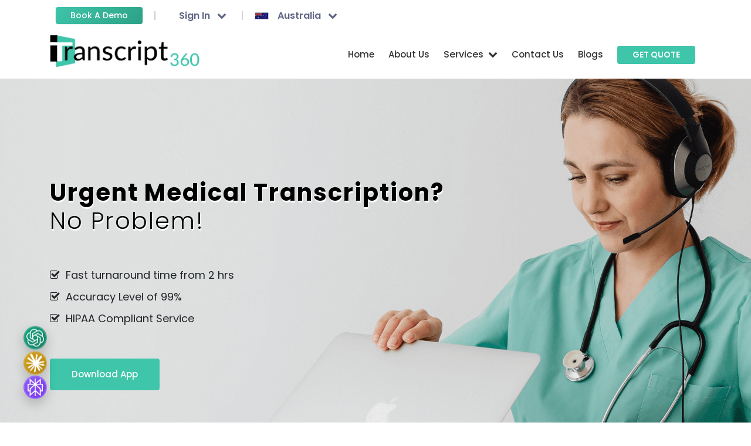

--- FILE ---
content_type: text/html; charset=utf-8
request_url: https://au.itranscript360.com/
body_size: 103244
content:

<!DOCTYPE html>
<html xmlns="http://www.w3.org/1999/xhtml" lang="en">
<head>

<meta name="viewport" content="width=device-width, initial-scale=1, maximum-scale=1, user-scalable=no" />
<link rel="shortcut icon" type="image/x-icon" href="/images/ic_launcher.ico">
<meta http-equiv="x-ua-compatible" content="ie=edge">

<!-- Place favicon.ico in the root directory -->
<!-- CSS here -->
<link rel="stylesheet" href="/assets/css/bootstrap.min.css" />
<link rel="stylesheet" href="/assets/css/owl.carousel.min.css" />
<link rel="stylesheet" href="/assets/css/magnific-popup.css" />
<link rel="stylesheet" href="/assets/css/font-awesome.min.css" />
<link rel="stylesheet" href="/assets/css/themify-icons.css" />
<link rel="stylesheet" href="/assets/css/nice-select.css" />
<link rel="stylesheet" href="/assets/css/flaticon.css" />
<link rel="stylesheet" href="/assets/css/gijgo.css" />
<link rel="stylesheet" href="/assets/css/animate.css" />
<link rel="stylesheet" href="/assets/css/slicknav.css" />

<link rel="stylesheet" href="/assets/css/glider.css" />
<link rel="stylesheet" href="/assets/css/style.css" />

<link rel="stylesheet" href="/assets/build/css/countrySelect.css" />



<meta name="robots" content="index, follow" />
<meta name="robots" content="noydir" />
<meta name="robots" content="noodp" />
<meta name="allow-search" content="yes" />

<script>
    (function (i, s, o, g, r, a, m) {
        i['GoogleAnalyticsObject'] = r; i[r] = i[r] || function () {
            (i[r].q = i[r].q || []).push(arguments)
        }, i[r].l = 1 * new Date(); a = s.createElement(o),
            m = s.getElementsByTagName(o)[0]; a.async = 1; a.src = g; m.parentNode.insertBefore(a, m)
    })(window, document, 'script', '//www.google-analytics.com/analytics.js', 'ga');

    ga('create', 'UA-65736065-1', 'auto');
    ga('send', 'pageview');

</script>

<meta charset="utf-8" /><meta http-equiv="Content-Security-Policy" content="upgrade-insecure-requests" /><meta name="google-site-verification" content="031ySDbdxpl6VsVvYXS4u40BXc4KoYHAqGt9EphR8CY" /><title>
	Medical and Legal Transcription Services Australia | iTranscript360
</title><meta name="description" content="Trusted Medical, Legal, and Medico-Legal transcription in Australia. Get 99% accuracy, HIPAA-compliant security, and instant service. Start your free trial today." />
    <!-- Google / Search Engine Tags -->
    <meta itemprop="name" content="Best Transcription Services with 99% accuracy and 6-HR TAT " /><meta itemprop="description" content="Get accurate, fast, and most affordable human-generated audio/video transcription services at itranscript360.com" /><meta itemprop="image" content="https://www.itranscript360.com/assets/img/seo/Index-Image.png" />
    <!-- Facebook Meta Tags -->
    <meta property="og:url" content="https://www.itranscript360.com/index.aspx" /><meta property="og:type" content="website" /><meta property="og:title" content="Best Transcription Services with 99% accuracy and 6-HR TAT " /><meta property="og:description" content="Get accurate, fast, and most affordable human-generated audio/video transcription services at itranscript360.com" /><meta property="og:image" content="https://www.itranscript360.com/assets/img/seo/Index-Image.png" />
    <!-- Twitter Meta Tags -->
    <meta name="twitter:card" content="summary_large_image" /><meta name="twitter:title" content="Best Transcription Services with 99% accuracy and 6-HR TAT" /><meta name="twitter:description" content="Get accurate, fast, and most affordable human-generated audio/video transcription services at itranscript360.com" /><meta name="twitter:image" content="https://www.itranscript360.com/assets/img/seo/Index-Image.png" />
    <add name="Access-Control-Allow-Headers" value="Content-Type,Token,Username" />
    <meta name="viewport" content="width=device-width, initial-scale=1, maximum-scale=1, user-scalable=no" />
    <!-- <link rel="stylesheet" href="css/responsive.css" /> -->
    <add name="Access-Control-Allow-Headers" value="Content-Type,Token,Username" />
    <meta name="msvalidate.01" content="3EEA564673DE7B2E659E2E6F49D11517" /><link href="css/PageCss/index.css" rel="stylesheet" /><link rel="alternate" hreflang="x-default" href="https://itranscript360.com/" /><link rel="alternate" hreflang="en-us" href="https://www.itranscript360.com/" /><link rel="alternate" hreflang="en-gb" href="https://uk.itranscript360.com/" /><link rel="alternate" hreflang="en-au" href="https://au.itranscript360.com/" />

    <script src="js/new/jquery.min.3.6.3.js"></script>

    <script src="js/new/jquery.3.6.3.js"></script>

    <script src="js/new/bootstrap.min.js"></script>

    <script type="text/javascript">
        //if (window.history.replaceState) {
        //    window.history.replaceState(null, null, window.location.href);
        //}

        //function preventBack() { window.history.forward(); }
        //setTimeout("preventBack()", 0);
        //window.onunload = function () { null };

        $(document).ready(function () {
            // $.getJSON("AQWhttp://ip-api.io/api/json", 
            $.getJSON("https://geolocation-db.com/json/",
                function (data) {
                    var name = data["country_code"];
                    var country_name = data["country_name"];
                    $('#dllCountries').append($("<option></option>").attr("value", name).text(country_name));
                    if (name == 'AU') {
                        document.getElementById('CountryPopup').style.display = 'block';
                    }
                    else if (name == 'UK') {
                        document.getElementById('CountryPopup').style.display = 'block';
                    }
                    else if (country_name == 'United Kingdom') {
                        document.getElementById('CountryPopup').style.display = 'block';
                    }
                    else if (country_name == 'Australia') {
                        document.getElementById('CountryPopup').style.display = 'block';
                    }
                    //else if (name == 'US') {
                    //    document.getElementById('CountryPopup').style.display = 'block';
                    //}


                    $("#Hdcountry_code").val(country_name);
                    $("#Label1").text(country_name);
                    console.log(data);
                }
            );
        });
        function hide() {
            $('#CountryPopup').hide();
        };
    </script>

    <script type="application/ld+json">
{
  "@context": "https://schema.org/",
  "@type": [
    "WebSite",
    "MedicalBusiness"
  ],
  "name": "iTranscript360",
  "url": "https://www.itranscript360.com/index.aspx",
  "sameAs": [
    "https://www.facebook.com/iTranscript360App/",
    "https://twitter.com/itranscript360_",
    "https://www.linkedin.com/showcase/itranscript-360/",
    "https://www.instagram.com/itranscript360app/",
    "https://www.youtube.com/channel/UCplFreuw6iR_Wti0w8Kl8fg"
  ],
  "description": "iTranscript360 delivers fast, accurate, human-generated transcription solutions of exceptional quality across diverse industry verticals, encompassing medical, healthcare, legal, and medico-legal fields. Additionally, we excel in transforming audio files into text seamlessly.",
  "keywords": "medical Transcription service provider, medical transcription, audio to text transcription, medical transcription solutions, medical transcription services, medico legal transcription services, legal transcription services, audio transcription services, human transcription services, transcription services for audio & video, Best medical transcription app, Transcription App for iOS, Transcription App for Android, speech to text transcription"
}
    </script>

    <!-- Google Tag Manager -->

    <script>        (function (w, d, s, l, i) {
            w[l] = w[l] || []; w[l].push({
                'gtm.start':
    new Date().getTime(), event: 'gtm.js'
            }); var f = d.getElementsByTagName(s)[0],
j = d.createElement(s), dl = l != 'dataLayer' ? '&l=' + l : ''; j.async = true; j.src =
'https://www.googletagmanager.com/gtm.js?id=' + i + dl; f.parentNode.insertBefore(j, f);
        })(window, document, 'script', 'dataLayer', 'GTM-KV939LWG');</script>

    <!-- End Google Tag Manager -->
    <style>
        /* tab css start */
        .our-servises h2 {
            font-size: 48px;
        }

        .tab-main-wrapper {
            padding: 30px 0;
            border-radius: 20px;
        }

        .tab-main-content-wrapper {
            padding: 20px;
        }

            .tab-main-content-wrapper footer {
                text-align: left;
                display: flex;
                justify-content: start;
                margin-top: 20px;
            }

        .tab--list {
            padding-left: 0;
            padding-right: 0;
            display: flex;
            justify-content: center;
            flex-wrap: wrap;
        }

            .tab--list > li:first-child {
                border-left: none;
            }

            .tab--list > li.active > h3 {
                color: #fff;
                background: #4ecdc4;
            }

            .tab--list > li > h3 {
                font-size: clamp(0.875rem, 0.7857rem + 0.2857vw, 1rem);
                font-weight: 100;
                border: none;
                position: relative;
                transition: all 500ms ease;
                color: #000;
                padding: 20px 15px;
                border-radius: 5px;
                background-color: #d0f7f1;
                font-weight: 600;
                line-height: 1.5;
                text-align: left;
            }

                .tab--list > li > h3::after {
                    content: '';
                    position: absolute;
                    left: 0;
                    bottom: 0;
                    width: 0;
                    height: 2px; /* Thickness of the line */
                    background-color: #4ecdc4; /* Color of the line */
                    transition: width 0.3s ease;
                }

                .tab--list > li > h3:hover::after {
                    width: 100%;
                }

        .tabs--content {
            opacity: 0;
            display: none;
            opacity: 1s ease-out;
        }

            .tabs--content.active {
                opacity: 1;
                display: block;
            }

            .tabs--content > div > article h3 {
                font-weight: bold;
            }

        @media (max-width:991px) {

            .tab--list > li > h3 {
                padding: 0px 35px;
                margin: 0px;
                font-size: 16px;
            }
        }

        @media (max-width:768px) {

            .tab--list > li > h3 {
                padding: 8px 35px;
                margin: 8px;
                height: 65px;
                display: flex;
                align-items: center;
                justify-content: center;
            }
        }
    </style>
</head>
<body>
    <!-- Google Tag Manager (noscript) -->
    <noscript>
        <iframe src="https://www.googletagmanager.com/ns.html?id=GTM-KV939LWG" height="0"
            width="0" style="display: none; visibility: hidden"></iframe>
    </noscript>
    <!-- End Google Tag Manager (noscript) -->
    <a id="top-button"></a>
    <form method="post" action="./" id="form1">
<div class="aspNetHidden">
<input type="hidden" name="__VIEWSTATE" id="__VIEWSTATE" value="/[base64]" />
</div>

<div class="aspNetHidden">

	<input type="hidden" name="__VIEWSTATEGENERATOR" id="__VIEWSTATEGENERATOR" value="90059987" />
	<input type="hidden" name="__EVENTVALIDATION" id="__EVENTVALIDATION" value="/wEdAAMERY/qrbMe1H57LUE3uqj2V22NnUvkILcrAY+SfIWWUKrfiVjuoFae/14Dszo2Tk2aJc7U/fRiX5dr7pidRXPq9OaRPBn25G2uAvpot0vV2A==" />
</div>
        
        <input type="hidden" name="Hdcountry_code" id="Hdcountry_code" />
        <div id="CountryPopup" class="container-fluid abso-posi pl-0 pr-0 bg-dark p-2" style="display: none">
            <div class="container">
                <div class="row">
                    <div class="col-md-12">
                        <div class="align-flex">
                            <div class="col-md-6 text-white pl-0 pr-0">
                                <p class="sm-text-desc">
                                    Choose another country or region to see content specific to your location.
                                </p>
                            </div>
                            <div class="col-md-4 text-white">
                                <div role="form" id="myForm" method="post" name="myForm" class="form-horizontal contact-form"
                                    action="#">
                                    <div class="row" id="demo1">
                                        <div class="col-sm-12 col-xs-12">
                                            <div class="form-group">
                                                <div class="col-sm-12 col-xs-12">
                                                    <select name="dllCountries" id="dllCountries" class="form-control countries" required="required">
                                                    </select>
                                                </div>
                                            </div>
                                        </div>
                                    </div>
                                </div>
                            </div>
                            <div class="col-md-2 text-white">
                                <input type="submit" name="btnRedirect" value="Continue" id="btnRedirect" class="btn btn-danger" />
                                <a class="text-white ml-2 float-right mt-2"><i class="fa fa-times" aria-hidden="true"
                                    onclick="hide();"></i></a>
                            </div>
                        </div>
                    </div>
                </div>
            </div>
        </div>
        <!-- header-start -->
        
<link rel="stylesheet" href="https://fonts.googleapis.com/css2?family=Nunito:wght@400;600;700&amp;display=swap" />
<link href="../css/PageCss/Menus.css" rel="stylesheet" />
<style>
    .header-area .main-header-area .main-menu ul li .submenu li a.dropdown::after {
        content: "\f054";
        border: 0;
        font-family: 'FontAwesome' !important;
        font-size: 10px;
        vertical-align: baseline;
        margin-left: 0;
        position: absolute;
        top: 50%;
        -webkit-transform: translateY(-50%);
        transform: translateY(-50%);
        right: 10px;
    }
</style>
<header>
    <div class="header-area ">
        <div id="top-header" class="main-header-area">
            <div class="container">
                <div class="row align-items-center">
                    <div class="col-xl-12 col-lg-12">
                        <div class="main-menu d-lg-block text-Right">
                            <ul class="align-flex" style="justify-content: right;">
                                <li><a id="schedule-demo" class="book-btn" aria-label="Read more">Book a Demo</a>
                                </li>
                                <li class="left-brder"></li>
                                <li class="menu-item menu-dropdown">
                                    <span class="menu-link dropdown__selected dropdown__option" data-toggle="submenu">
                                        <span>
                                            <span name="lblHeaderName1" id="lblHeaderName1">Sign In </span>
                                            <i class="fa fa-chevron-down ml-2" aria-hidden="true"></i>
                                        </span>
                                    </span>
                                    <ul class="submenu country_ul" style="width: 250px !important;">
                                        <li class="submenu-item ml-0 mr-0">
                                            <a href="../web/SignIn.aspx"><i class="fa fa-sign-in" aria-hidden="true" aria-label="Read more"></i>Manual Transcription</a>
                                        </li>
                                        <li class="submenu-item ml-0 mr-0">
                                            <a href="https://pms.itranscript360.com/login"><i class="fa fa-sign-in" aria-hidden="true" aria-label="Read more"></i>PMS / AI Transcription</a>
                                        </li>
                                    </ul>
                                </li>
                                <li class="left-brder"></li>
                                <li class="menu-item menu-dropdown">
                                    <span class="menu-link dropdown__selected dropdown__option" data-toggle="submenu">
                                        <img src="../assets/img/flag/aus-flag.png" alt="Australia" style="height: 20px; margin-right: 5px;" /><span> Australia <i class="fa fa-chevron-down ml-2" aria-hidden="true"></i></span></span>
                                    <ul class="submenu country_ul">
                                        <li class="submenu-item ml-0 mr-0">
                                            <a href="https://uk.itranscript360.com/" class="d-flex">
                                                <img src="../assets/img/flag/uk-flag.png" alt="United Kingdom" style="height: 20px; margin-right: 5px;" /><span> UK</span>
                                            </a>
                                        </li>
                                        <li class="submenu-item ml-0 mr-0">
                                            <a href="https://www.itranscript360.com/" class="d-flex">
                                                <img src="../assets/img/flag/usa-flag.png" alt="U.S.A." style="height: 20px; margin-right: 5px;" /><span> USA</span>
                                            </a>

                                        </li>
                                        <li class="submenu-item ml-0 mr-0">
                                            <a href="https://au.itranscript360.com/" class="d-flex">
                                                <img src="../assets/img/flag/aus-flag.png" alt="Australia" style="height: 20px; margin-right: 5px;" /><span> Australia</span>
                                            </a>
                                        </li>
                                        <li class="submenu-item ml-0 mr-0">
                                            <a class="d-flex" aria-label="Read more" onclick='return check("ind")'>
                                                <img src="../assets/img/flag/ind-flag.png" alt="India" style="height: 20px; margin-right: 5px;" id="India" name="India" /><span> India</span>
                                            </a>
                                        </li>
                                    </ul>
                                </li>
                                
                            </ul>
                        </div>
                    </div>
                </div>
            </div>
        </div>
        <div id="sticky-header" class="main-header-area">
            <div class="container">
                <div class="row align-items-center">
                    <div class="col-xl-3 col-lg-3">
                        <div class="logo">
                            <a href="../index.aspx">
                                <img src="/assets/img/logo.png" class="img-fluid" alt="iTranscript360 - Logo" title="iTranscript360 - Logo" />
                        </div>
                    </div>
                    <div class="col-xl-9 col-lg-9">
                        <div class="main-menu  d-none d-lg-block">
                            <nav>
                                <ul id="navigation">
                                    <li>
                                        <a href="../index.aspx" class="active">Home</a>
                                    </li>
                                    <li>
                                        <a href="../web/AboutUs.aspx">About&nbsp;Us</a>
                                    </li>
                                    <li class="menu-item menu-dropdown">
                                        <span class="menu-link" data-toggle="submenu">Services<i class="fa fa-chevron-down ml-2" aria-hidden="true"></i></span>
                                        <ul class="submenu">
                                            <li class="submenu-item ml-0 mr-0">
                                                <a class="dropdown" aria-label="Read more">Medical Transcription</a>
                                                <ul class="submenu1">
                                                    <li class="submenu-item ml-0 mr-0">
                                                        <a href="../web/medical-transcription-services.aspx" aria-label="Read more">Medical&nbsp;Transcription&nbsp;Services</a>
                                                    </li>
                                                    <li class="submenu-item ml-0 mr-0">
                                                        <a href="../web/radiology-transcription.aspx" aria-label="Read more">Radiology Transcription</a>
                                                    </li>
                                                    <li class="submenu-item ml-0 mr-0">
                                                        <a href="../web/cardiogy-transcription.aspx" aria-label="Read more">Cardiology Transcription</a>
                                                    </li>
                                                    <li class="submenu-item ml-0 mr-0">
                                                        <a href="../web/Ophthalmology-transcription.aspx" aria-label="Read more">Ophthalmology&nbsp;Transcription</a>
                                                    </li>
                                                </ul>
                                            </li>
                                            <li class="submenu-item ml-0 mr-0">
                                                <a href="../web/medico-legal-transcription.aspx" aria-label="Read more">Medico Legal Transcription</a>

                                            </li>
                                            <li class="submenu-item ml-0 mr-0">
                                                <a href="../web/legal-transcription-services.aspx" aria-label="Read more">Legal Transcription</a>
                                            </li>
                                            <li class="submenu-item ml-0 mr-0">
                                                <a href="../web/audio-to-text.aspx" aria-label="Read more">Audio Text Transcription</a>
                                            </li>
                                            <li class="submenu-item ml-0 mr-0">
                                                <a href="../web/ai-transcription-Services.aspx" aria-label="Read more">AI Transcription Services </a>
                                            </li>
                                        </ul>
                                    </li>
                                    <li>
                                        <a href="../web/ContactUs.aspx">Contact Us</a>
                                    </li>
                                    <li>
                                        <a href="../web/Blogs.aspx">Blogs</a>
                                    </li>
                                    <li class="Appointment">
                                        <div class="book_btn d-lg-block">
                                            <a href="../web/GetQuote.aspx" target="_blank" style="padding: 4px 25px !important;">GET QUOTE</a>
                                        </div>
                                    </li>
                                </ul>
                            </nav>
                        </div>
                    </div>
                    <div class="col-12">
                        <div class="mobile_menu d-block d-lg-none"></div>
                    </div>
                </div>
            </div>
        </div>
    </div>
</header>

<script>
    function check(type) {
        localStorage.clear();
        if (type == 'ind') {
            localStorage.setItem("regionName", " India ");
            localStorage.setItem("regionFlag", "../assets/img/flag/ind-flag.png");
            window.location.replace("https://itranscript360.com/");
        }
        else {
            localStorage.clear();
        }
    }
</script>




        <!-- header-end -->
        <!-- slider_area_start -->
        <div class="slider_area">
            <div class="slider_active owl-carousel">
                <div class="single_slider d-flex align-items-center slider_bg_1">
                    <div class="container">
                        <div class="row">
                            <div class="col-xl-12">
                                <div class="slider_text">
                                    <h3>
                                        <span>Urgent Medical Transcription? </span>
                                        <br />
                                        No Problem!
                                    </h3>
                                    <div class="banner-list">
                                        <ul>
                                            <li><i class="fa fa-check-square-o" aria-hidden="true"></i>Fast turnaround time from
                                            2 hrs</li>
                                            <li><i class="fa fa-check-square-o" aria-hidden="true"></i>Accuracy Level of 99%</li>
                                            <li><i class="fa fa-check-square-o" aria-hidden="true"></i>HIPAA Compliant Service</li>
                                        </ul>
                                    </div>
                                    <a href="web/FilesUpload.aspx" target="_blank" class="boxed-btn3">Download App</a>
                                </div>
                            </div>
                        </div>
                    </div>
                </div>
            </div>
        </div>

        
        <div class="searvice_area padding70">
            <div class="container">
                <div class="container container--testimonials">
                    <div class="col-xl-12">
                        <h4 class="text-center">WHAT WE DO</h4>
                        <div class="section_title text-center">
                            <h3>We convert spoken audio to text</h3>
                        </div>
                    </div>
                    <div class="row">
                        <div class="col-12 col-sm-6 col-xs-3 col-md-6 col-lg-3">
                           <div class="header_card" style="padding: 23px 18px 48px !important;">
                                <div class="row">
                                    <div class="col-12">
                                        <div class="icon">
                                            <i>
                                                <img src="assets/img/02-fast.png" height="40px" alt="fast" /></i>
                                        </div>
                                    </div>
                                    <div class="col-12">
                                        <div class="header_card-line">
                                        </div>
                                    </div>
                                    <div class="col-12">
                                        <div class="header_card-title">
                                            fast
                                        </div>
                                        <div class="header_card-text">
                                            <p>
                                                With Turn Around Time (TAT) of 6 hours, 12 hours, 24 hours or 48 hours we work to
                                            the deadlines you set
                                            </p>
                                        </div>
                                    </div>
                                </div>
                            </div>
                        </div>
                        <div class="col-12 col-sm-6 col-xs-3 col-md-6 col-lg-3">
                            <div class="header_card" style="padding: 23px 18px 48px !important;">
                                <div class="row">
                                    <div class="col-12">
                                        <div class="icon">
                                            <i>
                                                <img src="assets/img/03-accurate.png" height="40px" alt="accurate" /></i>
                                        </div>
                                    </div>
                                    <div class="col-12">
                                        <div class="header_card-line">
                                        </div>
                                    </div>
                                    <div class="col-12">
                                        <div class="header_card-title">
                                            accurate
                                        </div>
                                        <div class="header_card-text">
                                            <p>
                                                A multi-tier Quality Assurance system, with a dedicated team in UK/ US ensures 99+
                                            % accuracy.
                                            </p>
                                        </div>
                                    </div>
                                </div>
                            </div>
                        </div>
                        <div class="col-12 col-sm-6 col-xs-3 col-md-6 col-lg-3">
                           <div class="header_card" style="padding: 23px 18px 48px !important;">
                                <div class="row">
                                    <div class="col-12">
                                        <div class="icon">
                                            <i>
                                                <img src="assets/img/04-affordable.png" height="40px" alt="affordable" /></i>
                                        </div>
                                    </div>
                                    <div class="col-12">
                                        <div class="header_card-line">
                                        </div>
                                    </div>
                                    <div class="col-12">
                                        <div class="header_card-title">
                                            AFFORDABLE
                                        </div>
                                        <div class="header_card-text">
                                            <p>
                                                Economical pricing for best-in-class services. Enjoy complete transcription management with us.
                                            </p>
                                        </div>
                                    </div>
                                </div>
                            </div>
                        </div>
                        <div class="col-12 col-sm-6 col-xs-3 col-md-6 col-lg-3">
                            <div class="header_card">
                                <div class="row">
                                    <div class="col-12">
                                        <div class="icon">
                                            <i>
                                                <img src="assets/img/05-secure.png" height="40px" alt="secure & confidential" /></i>
                                        </div>
                                    </div>
                                    <div class="col-12">
                                        <div class="header_card-line">
                                        </div>
                                    </div>
                                    <div class="col-12">
                                        <div class="header_card-title">
                                            SECURE & CONFIDENTIAL
                                        </div>
                                        <div class="header_card-text">
                                            <p>
                                                Encrypted channels to protect the privacy of online communications.
                                                <br />
                                                Compliant with HIPAA and the Data Protection Act (DPA).
                                            </p>
                                        </div>
                                    </div>
                                </div>
                            </div>
                        </div>
                    </div>
                </div>
            </div>
        </div>
        <!-- welcome_docmed_area_start -->
        <div class="welcome_docmed_area padding-bottom-70">
            <div class="container">
                <div class="row">
                    <div class="col-xl-6 col-lg-6">
                        <div class="welcome_thumb">
                            <video class="col-xl-12 offset-xl-12" controls>
                                <source src="assets/img/video/iT360 vv.mp4" type="video/mp4" />
                                <track src="captions_en.vtt" kind="captions" srclang="en" label="english_captions">
                                <track src="captions_es.vtt" kind="captions" srclang="es" label="spanish_captions">
                            </video>
                            <div class="align-text">
                                <p>
                                    Our transcription services are custom-made to fit the unique needs of each individual
                                practice. Each solution comes with a dedicated team of medical transcribers and
                                is reinforced by industry-leading data security to ensure patient privacy.
                                </p>
                            </div>
                        </div>
                    </div>
                    <div class="col-xl-6 col-lg-6">
                        <div class="welcome_docmed_info">
                            <h2>Welcome to iTranscript360!</h2>
                            <h1>Quality medical transcription solutions for paramount patient care.
                            </h1>
                            <p id="services-call">
                                Medical practices need quality management systems that are not only efficient but also time-saving. 
At iTranscript 360, we provide transcription services that relieve you of strenuous transcribing tasks. 
Our solutions are flexible, accurate, and integrate seamlessly with your EHR software. With iTranscript 360, 
we guarantee that you and your staff will experience increased productivity and an overall improvement in patient care.
                            </p>
                        </div>
                    </div>
                </div>
            </div>
        </div>
        
        <section class="our  padding-bottom-70">
            <div class="container-fluid">
                <div class="row">
                    <div class="col-12">
                        <div class="section_title text-center">
                            <h2>Our Services</h2>
                        </div>
                    </div>
                </div>
                <div class="container">
                    <div class="tab-main-wrapper  ">
                        <div class="row justify-content-center ">
                            <div class="tab-heading-wrapper mr-3 col-xxl-3 col-xl-3 col-lg-3 col-md-3 col-sm-12 col-12 px-0 ">
                                <ul class="d-flex gap-2 flex-column tab--list">
                                    <li id="select-1" class="active ">
                                        <h3 class="w-100 mb-2">Medical Transcription Services</h3>
                                    </li>
                                    <li id="select-5" class="">
                                        <h3 class="w-100 mb-2">AI Transcription Services</h3>
                                    </li>
                                    <li id="select-2" class="">
                                        <h3 class="w-100 mb-2">Medico Legal Transcription Services</h3>
                                    </li>
                                    <li id="select-3" class="">
                                        <h3 class="w-100 mb-2">Legal Transcription Services</h3>
                                    </li>
                                    <li id="select-4" class="">
                                        <h3 class="w-100 mb-2">Audio to Text Transcription services</h3>
                                    </li>
                                </ul>

                            </div>

                            <!-- Tabs Content Start -->

                            <div class="tab-main-content-wrapper  col-xxl-8 col-xl-8 col-lg-8 col-md-8 col-sm-12 col-12 p-0 ">
                                <div class="tabs--content active" id="content-select-1">
                                    <div class="tab-header px-0 mb-0 col-md-12 paddinglr0 text-center">
                                        <div class="col-md-12 p-0  paddinglr0">
                                            <div class="align-flex align-items-start">
                                                <div class="col-md-12 px-0 ">
                                                    <img class="img-fluid boxshadow " src="/assets/img/Medical.png" alt="Medical Transcription" style="border-radius: 10px; width: 100%; height: 350px !important; object-fit: cover;" />
                                                </div>
                                                <div class="col-md-12 mt-3 px-0">
                                                    <div class="welcome_docmed_area">
                                                        <div class="welcome_docmed_info pl-0 pr-0">
                                                            <h2 class="text-left mt-0">Medical Transcription Services</h2>
                                                            <p class="text-justify">
                                                                Looking for reliable medical transcription services? Look no further! Our highly skilled team of transcriptionists and support staff are our greatest assets, ensuring top-notch accuracy through a unique multi-tier quality assurance process. We pride ourselves on offering the fastest delivery times via our secure server. Experience the best in medical transcription today and see why we’re rated among the top companies in the industry!.
                                                            </p>
                                                        </div>
                                                        <footer class="footer-learn">
                                                            <a href="../web/medical-transcription-services.aspx" target="_blank">Read More</a>
                                                        </footer>
                                                    </div>
                                                </div>
                                            </div>
                                        </div>
                                    </div>
                                </div>

                                <div class="tabs--content" id="content-select-2">
                                    <div class="tab-header px-0 mb-0 col-md-12 paddinglr0 text-center">
                                        <div class="col-md-12 p-0  paddinglr0">
                                            <div class="align-flex align-items-start">
                                                <div class="col-md-12 px-0 ">
                                                    <img class="img-fluid boxshadow " src="/assets/img/Medico-Legal-new.png" alt="Medical Transcription" style="border-radius: 10px; width: 100%; height: 350px !important; object-fit: cover;" />
                                                </div>
                                                <div class="col-md-12 mt-3 px-0">
                                                    <div class="welcome_docmed_area">
                                                        <div class="welcome_docmed_info pl-0 pr-0">
                                                            <h2 class="text-left mt-0">Medico Legal Transcription Services</h2>
                                                            <p class="text-justify">
                                                                At iTranscript 360, we excel in providing top-tier medico-legal transcription
                                                            services. Our dedicated team ensures that every transcription file is handled with the utmost
                                                            precision and care. Whether you need urgent transcriptions or have longer turnaround time
                                                            requirements, our extensive expertise and flexible options cater to all your needs. Trust us to deliver
                                                            accurate and timely medico-legal transcription services that support your practice efficiently.
                                                            </p>
                                                        </div>
                                                        <footer class="footer-learn">
                                                            <a href="../web/medico-legal-transcription.aspx" target="_blank">Read More</a>
                                                        </footer>
                                                    </div>
                                                </div>
                                            </div>
                                        </div>
                                    </div>
                                </div>
                                <div class="tabs--content" id="content-select-3">
                                    <div class="tab-header px-0 mb-0 col-md-12 paddinglr0 text-center">
                                        <div class="col-md-12 p-0  paddinglr0">
                                            <div class="align-flex align-items-start">
                                                <div class="col-md-12 px-0 ">
                                                    <img class="img-fluid boxshadow " src="/assets/img/legal-Transcription.png" alt="Medical Transcription" style="border-radius: 10px; width: 100%; height: 350px !important; object-fit: cover;" />
                                                </div>
                                                <div class="col-md-12 mt-3 px-0">
                                                    <div class="welcome_docmed_area">
                                                        <div class="welcome_docmed_info pl-0 pr-0">
                                                            <h2 class="text-left mt-0">Legal Transcription Services</h2>
                                                            <p class="text-justify">
                                                                At iTranscript 360, we provide secure and high-quality transcription services tailored for legal firms.
                                                             Our hallmark features include exceptional accuracy, customized turnaround times (TAT), and timely
                                                             report delivery. We specialize in various legal fields, including family law, workers’ compensation,
                                                             and personal injury. Trust us to handle your legal transcription needs with precision and reliability,
                                                             ensuring your practice runs smoothly and efficiently.
                                                            </p>
                                                        </div>
                                                        <footer class="footer-learn">
                                                            <a href="../web/legal-transcription-services.aspx" target="_blank">Read More</a>
                                                        </footer>
                                                    </div>
                                                </div>
                                            </div>
                                        </div>
                                    </div>
                                </div>

                                <div class="tabs--content" id="content-select-4">
                                    <div class="tab-header px-0 mb-0 col-md-12 paddinglr0 text-center">
                                        <div class="col-md-12 p-0  paddinglr0">
                                            <div class="align-flex align-items-start">
                                                <div class="col-md-12 px-0 ">
                                                    <img class="img-fluid boxshadow " src="/assets/img/Audio-Text-new-1.png" alt="Audio Transcription" style="border-radius: 10px; width: 100%; height: 350px !important; object-fit: cover;" />
                                                </div>
                                                <div class="col-md-12 mt-3 px-0">
                                                    <div class="welcome_docmed_area">
                                                        <div class="welcome_docmed_info pl-0 pr-0">
                                                            <h2 class="text-left mt-0">Audio to Text Transcription</h2>
                                                            <p class="text-justify">
                                                                Need your audio turned into text? Our Auto to Text
                                                                Transcription service makes it easy. With over 15 years of experience, we
                                                                quickly convert your recordings into highly accurate text. It's perfect for
                                                                your meetings, interviews, and podcasts. Plus, doctors and lawyers trust us for
                                                                precise documentation. Get your transcripts fast and accurate!
                                                            </p>
                                                        </div>
                                                        <footer class="footer-learn">
                                                            <a href="../web/audio-to-text.aspx" target="_blank">Read More</a>
                                                        </footer>
                                                    </div>
                                                </div>
                                            </div>
                                        </div>
                                    </div>
                                </div>
                                <div class="tabs--content" id="content-select-5">
                                    <div class="tab-header px-0 mb-0 col-md-12 paddinglr0 text-center">
                                        <div class="col-md-12 p-0  paddinglr0">
                                            <div class="align-flex align-items-start">
                                                <div class="col-md-12 px-0 ">
                                                    <img class="img-fluid boxshadow " src="/assets/img/AI-Transcription.png" alt="AI Transcription" style="border-radius: 10px; border-radius: 20px; width: 100%; height: 350px !important; object-fit: cover;" />
                                                </div>
                                                <div class="col-md-12 mt-3 px-0">
                                                    <div class="welcome_docmed_area">
                                                        <div class="welcome_docmed_info pl-0 pr-0">
                                                            <h2 class="text-left mt-0">AI Transcription Services</h2>
                                                            <p class="text-justify">
                                                                Looking for advanced transcription? Our AI Transcription
                                                                    Services are just what you need. Simply record and upload directly to our
                                                                    secure online PMS system, and our AI gets to work. You will get instant,
                                                                    accurate transcripts you can easily edit, caption, or clip. It's truly ideal
                                                                    for healthcare providers, doctors, and secretaries who need efficient, reliable
                                                                    solutions.                                                                
                                                            </p>
                                                        </div>
                                                        <footer class="footer-learn">
                                                            <a href="../web/ai-transcription-Services.aspx" target="_blank">Read More</a>
                                                        </footer>
                                                    </div>
                                                </div>
                                            </div>
                                        </div>
                                    </div>
                                </div>
                            </div>
                        </div>
                    </div>
                </div>
            </div>
        </section>
        <!-- welcome_docmed_area_start -->
        <div class="section-bg padding-bottom-70">
            <div class="welcome_docmed_area section-bg-img">
                <div class="container">
                    <div class="row">
                        <div class="col-xl-6 col-lg-6">
                            <div class="welcome_docmed_info mt-5 pl-1 pr-1 mb-5">
                                <h2 class="text-white">Choose the best alternative for your business
                                </h2>
                                <p class="text-white">
                                    At iTranscript 360, we prioritise open communication and strong client relationships. 
                                    You’ll receive an accurate estimate of our transcription services upfront. 
                                    You can check the status of your transcriptions anytime, anywhere
                                </p>
                                <div class="book_btn d-lg-block mt-5">
                                    <a href="../web/GetQuote.aspx" target="_blank">GET QUOTE</a>
                                </div>
                            </div>
                        </div>
                    </div>
                </div>
            </div>
        </div>
        <!-- welcome_docmed_area_end -->
        <!-- offers_area_start -->
        <div class="container container--testimonials padding-bottom-70">
            <div class="col-xl-12">
                <div class="section_title text-center">
                    <h3>How it Works</h3>
                </div>
                <div class="row mt-5 justify-content-center">
                    <div class="col-xl-4 col-md-6 col-lg-4 mb-4">
                        <div class="how-it-works-box">
                            <div class="how-it-works-box__title">
                                Step - 1
                            </div>
                            <div class="row d-flex how-it-works-box__container">
                                <div class="col-3 col-sm-3 col-lg-3 text-center text-sm-start">
                                    <img src="assets/img/upload-file.png" height="40px" alt="upload-file" />
                                </div>
                                <div class="col-9 col-sm-9 col-lg-9 d-flex flex-column how-it-works-box__container-b">
                                    <div class="how-it-works-box__container-text">
                                        Upload Video or Audio Files
                                    </div>
                                    <div class="how-it-works-box__container-text1">
                                        Easily via Mobile App
                                    </div>
                                </div>
                            </div>
                        </div>
                    </div>
                    <div class="col-xl-4 col-md-6 col-lg-4 mb-4">
                        <div class="how-it-works-box">
                            <div class="how-it-works-box__title">
                                Step - 2
                            </div>
                            <div class="row d-flex how-it-works-box__container">
                                <div class="col-3 col-sm-3 col-lg-3 text-center text-sm-start">
                                    <img src="assets/img/save-money.png" height="40px" alt="save-money" />
                                </div>
                                <div class="col-9 col-sm-9 col-lg-9 d-flex flex-column how-it-works-box__container-b">
                                    <div class="how-it-works-box__container-text">
                                        Pay Online
                                    </div>
                                    <div class="how-it-works-box__container-text1">
                                        With major credit card, debit card, or PayPal
                                    </div>
                                </div>
                            </div>
                        </div>
                    </div>
                    <div class="col-xl-4 col-md-6 col-lg-4 mb-4">
                        <div class="how-it-works-box">
                            <div class="how-it-works-box__title">
                                Step - 3
                            </div>
                            <div class="row d-flex how-it-works-box__container">
                                <div class="col-3 col-sm-3 col-lg-3 text-center text-sm-start">
                                    <img src="assets/img/email.png" height="40px" alt="email" />
                                </div>
                                <div class="col-9 col-sm-9 col-lg-9 d-flex flex-column how-it-works-box__container-b">
                                    <div class="how-it-works-box__container-text">
                                        Get Your Transcripts
                                    </div>
                                    <div class="how-it-works-box__container-text1">
                                        Delivered via email
                                    </div>
                                </div>
                            </div>
                        </div>
                    </div>
                </div>
            </div>
        </div>
        <div class="container container--testimonials padding-bottom-70">
            <div class="col-xl-12">
                <div class="section_title text-center">
                    <h3>Our Testimonials</h3>
                </div>
            </div>
            <div class="col-sm-12 col-md-4 col-lg-4 testimonial header_card">
                <div class="ranking">
                    <i class="fa fa-star" aria-hidden="true"></i><i class="fa fa-star" aria-hidden="true"></i><i class="fa fa-star" aria-hidden="true"></i><i class="fa fa-star" aria-hidden="true"></i><i class="fa fa-star-half-o" aria-hidden="true"></i>
                </div>
                <p class="testimonial__text mb-25">
                    "I couldn’t have asked for a better transcription service provider. The accuracy is immaculate!"
                </p>
                <div class="alignposition testimonial__details">
                    <div class="testimonial__img">
                        <img src="images/Testimonials/user.png" alt="Timmy Dicki" />
                    </div>
                    <div class="testimonial__info">
                        <h4 class="testimonial__name">Dr. Raven Surrey</h4>
                        <h5 class="testimonial__job">(UK)</h5>
                    </div>
                </div>
            </div>
            <div class="col-sm-12 col-md-4 col-lg-4 testimonial header_card">
                <div class="ranking">
                    <i class="fa fa-star" aria-hidden="true"></i><i class="fa fa-star" aria-hidden="true"></i><i class="fa fa-star" aria-hidden="true"></i><i class="fa fa-star" aria-hidden="true"></i><i class="fa fa-star" aria-hidden="true"></i>
                    
                </div>
                <p class="testimonial__text mb-25">
                    "I’ve been a customer since 2017. iTranscript 360 is my go-to for medical transcription services."
                </p>
                <div class="alignposition testimonial__details">
                    <div class="testimonial__img">
                        <img src="images/Testimonials/user.png" alt="Terrell O'Keefe" />
                    </div>
                    <div class="testimonial__info">
                        <h4 class="testimonial__name">Dr. Linda Davis
                        </h4>
                        <h5 class="testimonial__job">(USA)</h5>
                    </div>
                </div>
            </div>
            <div class="col-sm-12 col-md-4 col-lg-4 testimonial header_card">
                <div class="ranking">
                    <i class="fa fa-star" aria-hidden="true"></i><i class="fa fa-star" aria-hidden="true"></i><i class="fa fa-star" aria-hidden="true"></i><i class="fa fa-star" aria-hidden="true"></i><i class="fa fa-star" aria-hidden="true"></i>
                </div>
                <p class="testimonial__text mb-25">
                    “ Your typing service is sterling! It’s the most reliable and high-quality that
                I have come across. Kudos to the team for creating a handy Mobile App as well!"
                </p>
                <div class="alignposition testimonial__details">
                    <div class="testimonial__img">
                        <img src="images/Testimonials/user.png" alt="Valerie King" />
                    </div>
                    <div class="testimonial__info">
                        <h4 class="testimonial__name">Dr. Monica Bajaj</h4>
                        <h5 class="testimonial__job">(UK)</h5>
                    </div>
                </div>
            </div>
        </div>
        <!-- offers_area_end -->
        <div class="container container--testimonials">
            <div class="col-xl-12 padding-bottom-70">
                <div class="row">
                    <div class="section_title text-center">
                        <h3>Key Milestones</h3>
                        <p class="mb-3">
                            We believe in complete transparency – receive a clear, accurate quote for your transcription needs before you commit. 
                           We proudly serve leading hospitals and renowned doctors across Australia, the UK, and the USA. 
                        </p>
                    </div>
                </div>
                <div class="row" id="js-counter">
                    <div class="col-sm-12 col-md-4 col-lg-4">
                        <div class="numbers-box">
                            <div class="numbers-box__title">
                                <span class="counter-count" data-count="100">20</span>+
                            <div class="numbers-box__text">
                                Years of Experience
                            </div>
                            </div>
                        </div>
                    </div>
                    <div class="col-sm-12 col-md-4 col-lg-4">
                        <div class="numbers-box">
                            <div class="numbers-box__title">
                                <span class="counter-count" data-count="100">60</span>%
                            <div class="numbers-box__text">
                                NHS Doctors Approved
                            </div>
                            </div>
                        </div>
                    </div>
                    <div class="col-sm-12 col-md-4 col-lg-4">
                        <div class="numbers-box">
                            <div class="numbers-box__title">
                                <span class="counter-count" data-count="100">99</span>%
                            <div class="numbers-box__text">
                                Accuracy <sup class="text-grey">*</sup>
                            </div>
                            </div>
                        </div>
                    </div>

                </div>
            </div>
        </div>



        <!-- Blog Section -->
        <div class="container container--testimonials">
            <div class="col-xl-12 padding-bottom-70">
                <div class="row">
                    <div class="section_title text-center justify-content-center w-100">
                        <h3>Blog</h3>
                    </div>
                </div>
                <div class="row justify-content-center">
                    
                        <div class="col-sm-12 col-xs-12 col-md-6 mt-5">
                            <div class="home-blog">
                                <div class="col-sm-12 col-xs-12 col-md-4 pl-0 pr-0">
                                    <img class="img-fluid" src="https://www.itranscript360.com/images/Blog/66_Blog.jpg" alt="AI Scribes in the NHS Governing Innovation, Data Security, and the Evolving Role of the UK Transcriptionist" />
                                </div>
                                <div class="col-sm-12 col-xs-12 col-md-8 pl-3 pr-3">
                                    <div class="blog-title mt-1 mb-4">
                                        <a href="../web/BlogDetails.aspx?data=AI-Scribes-in-the-NHS-Governing-Innovation,-Data-Security,-and-the-Evolving-Role-of-the-UK-Transcriptionist" target="_blank">
                                            AI Scribes in the NHS Governing Innovation, Data Security, and the Evolving Role of the UK Transcriptionist
                                        </a>
                                        <p>
                                            <span id="rp_Blogs_lblDescSmall_0">Complete NHS guide to AI medical scribes: governance, security, compliance, and practical implementa</span>
                                            ...
                                        </p>
                                    </div>
                                </div>
                                <div class="blog-icon-detail">
                                    <ul>
                                        <li class="mt-1 mb-1"><a href="../web/BlogDetails.aspx?data=AI Scribes in the NHS Governing Innovation, Data Security, and the Evolving Role of the UK Transcriptionist"
                                            target="_blank"><i class="fa fa-user" aria-hidden="true"></i><span>
                                                Manisha
                                            </span></a></li>
                                        <li class="mt-1 mb-1"><a href="web/BlogDetails.aspx?data=AI Scribes in the NHS Governing Innovation, Data Security, and the Evolving Role of the UK Transcriptionist" target="_blank">
                                            <i class="fa fa-calendar" aria-hidden="true"></i><span>
                                                Dec 03,2025</span> </a></li>
                                    </ul>
                                </div>
                            </div>
                        </div>
                    
                        <div class="col-sm-12 col-xs-12 col-md-6 mt-5">
                            <div class="home-blog">
                                <div class="col-sm-12 col-xs-12 col-md-4 pl-0 pr-0">
                                    <img class="img-fluid" src="https://www.itranscript360.com/images/Blog/65_Blog.jpg" alt="Why UK Doctors Are Finally Ditching Paperwork" />
                                </div>
                                <div class="col-sm-12 col-xs-12 col-md-8 pl-3 pr-3">
                                    <div class="blog-title mt-1 mb-4">
                                        <a href="../web/BlogDetails.aspx?data=Why-UK-Doctors-Are-Finally-Ditching-Paperwork" target="_blank">
                                            Why UK Doctors Are Finally Ditching Paperwork
                                        </a>
                                        <p>
                                            <span id="rp_Blogs_lblDescSmall_1">Stop drowning in paperwork. Modern practice management software with AI transcription for UK GPs. Re</span>
                                            ...
                                        </p>
                                    </div>
                                </div>
                                <div class="blog-icon-detail">
                                    <ul>
                                        <li class="mt-1 mb-1"><a href="../web/BlogDetails.aspx?data=Why UK Doctors Are Finally Ditching Paperwork"
                                            target="_blank"><i class="fa fa-user" aria-hidden="true"></i><span>
                                                Manisha
                                            </span></a></li>
                                        <li class="mt-1 mb-1"><a href="web/BlogDetails.aspx?data=Why UK Doctors Are Finally Ditching Paperwork" target="_blank">
                                            <i class="fa fa-calendar" aria-hidden="true"></i><span>
                                                Nov 07,2025</span> </a></li>
                                    </ul>
                                </div>
                            </div>
                        </div>
                    
                        <div class="col-sm-12 col-xs-12 col-md-6 mt-5">
                            <div class="home-blog">
                                <div class="col-sm-12 col-xs-12 col-md-4 pl-0 pr-0">
                                    <img class="img-fluid" src="https://www.itranscript360.com/images/Blog/64_Blog.png" alt="Telemedicine: Advantages, Challenges, Future Trends, and Integration with PMS" />
                                </div>
                                <div class="col-sm-12 col-xs-12 col-md-8 pl-3 pr-3">
                                    <div class="blog-title mt-1 mb-4">
                                        <a href="../web/BlogDetails.aspx?data=Telemedicine:-Advantages,-Challenges,-Future-Trends,-and-Integration-with-PMS" target="_blank">
                                            Telemedicine: Advantages, Challenges, Future Trends, and Integration with PMS
                                        </a>
                                        <p>
                                            <span id="rp_Blogs_lblDescSmall_2">This article explores the advantages and challenges of the evolving telemedicine landscape. It also </span>
                                            ...
                                        </p>
                                    </div>
                                </div>
                                <div class="blog-icon-detail">
                                    <ul>
                                        <li class="mt-1 mb-1"><a href="../web/BlogDetails.aspx?data=Telemedicine: Advantages, Challenges, Future Trends, and Integration with PMS"
                                            target="_blank"><i class="fa fa-user" aria-hidden="true"></i><span>
                                                Manisha
                                            </span></a></li>
                                        <li class="mt-1 mb-1"><a href="web/BlogDetails.aspx?data=Telemedicine: Advantages, Challenges, Future Trends, and Integration with PMS" target="_blank">
                                            <i class="fa fa-calendar" aria-hidden="true"></i><span>
                                                Sep 29,2025</span> </a></li>
                                    </ul>
                                </div>
                            </div>
                        </div>
                    
                        <div class="col-sm-12 col-xs-12 col-md-6 mt-5">
                            <div class="home-blog">
                                <div class="col-sm-12 col-xs-12 col-md-4 pl-0 pr-0">
                                    <img class="img-fluid" src="https://www.itranscript360.com/images/Blog/63_Blog.jpg" alt="Protecting Data in AI Transcription: Technical & Policy Solutions" />
                                </div>
                                <div class="col-sm-12 col-xs-12 col-md-8 pl-3 pr-3">
                                    <div class="blog-title mt-1 mb-4">
                                        <a href="../web/BlogDetails.aspx?data=Protecting-Data-in-AI-Transcription:-Technical-and-Policy-Solutions" target="_blank">
                                            Protecting Data in AI Transcription: Technical & Policy Solutions
                                        </a>
                                        <p>
                                            <span id="rp_Blogs_lblDescSmall_3">Learn how to protect sensitive data with the right tech and policies. We cover everything from encry</span>
                                            ...
                                        </p>
                                    </div>
                                </div>
                                <div class="blog-icon-detail">
                                    <ul>
                                        <li class="mt-1 mb-1"><a href="../web/BlogDetails.aspx?data=Protecting Data in AI Transcription: Technical & Policy Solutions"
                                            target="_blank"><i class="fa fa-user" aria-hidden="true"></i><span>
                                                Manisha
                                            </span></a></li>
                                        <li class="mt-1 mb-1"><a href="web/BlogDetails.aspx?data=Protecting Data in AI Transcription: Technical & Policy Solutions" target="_blank">
                                            <i class="fa fa-calendar" aria-hidden="true"></i><span>
                                                Aug 26,2025</span> </a></li>
                                    </ul>
                                </div>
                            </div>
                        </div>
                    
                </div>
                <div class="read-more txt-right mt-3">
                    <a href="web/Blogs.aspx" target="_blank">More Blogs</a>
                </div>
            </div>
        </div>
        <!-- footer start -->
        <footer class="footer">
            <style>
    .chat-box {
        text-align: center;
        padding: 40px;
        border-radius: 24px;
        width: fit-content;
        position: fixed;
        bottom: 0;
        left: 0;
        z-index: 999999;
    }

    .btn-container {
        width: fit-content;
        display: flex;
        flex-direction: column;
        gap: 25px;
        align-items: center;
    }

    .chat-btn {
        display: flex;
        align-items: center;
        justify-content: center;
        width: 40px;
        height: 40px;
        border-radius: 50%;
        text-decoration: none;
        font-weight: 600;
        font-size: 1.1rem;
        transition: all 0.4s cubic-bezier(0.175, 0.885, 0.32, 1.275);
        position: relative;
        overflow: hidden;
        box-shadow: 0 8px 20px rgba(0, 0, 0, 0.2);
        transform: translateY(0);
        border: 2px solid rgba(255, 255, 255, 0.2);
        cursor: pointer;
    }

        .chat-btn span {
            position: absolute;
            opacity: 0;
            white-space: nowrap;
            transition: all 0.3s ease;
            left: 90px;
            padding: 8px 16px;
            color: white;
            pointer-events: none;
        }

        .chat-btn:hover {
            width: 230px;
            border-radius: 50px;
            justify-content: flex-start;
        }

            .chat-btn:hover i {
                margin-right: 15px;
            }

            .chat-btn:hover span {
                padding: 0;
                opacity: 1;
                left: 50px;
            }

        .chat-btn:active {
            transform: scale(0.95);
        }

    /* ChatGPT Button */
    .chatgpt {
        background: linear-gradient(135deg, #10a37f 0%, #1a7f64 100%);
        color: white;
    }

    /* Claude Button */
    .claude {
        background: linear-gradient(135deg, #d4a017 0%, #b38715 100%);
        color: white;
    }

    /* Perplexity Button */
    .perplexity {
        background: linear-gradient(135deg, #8b5cf6 0%, #7c3aed 100%);
        color: white;
    }


    @keyframes float {
        0% {
            transform: translateY(0px);
        }

        50% {
            transform: translateY(-8px);
        }

        100% {
            transform: translateY(0px);
        }
    }

    .chat-btn {
        animation: float 4s ease-in-out infinite;
    }

        .chat-btn:nth-child(2) {
            animation-delay: 0.5s;
        }

        .chat-btn:nth-child(3) {
            animation-delay: 1s;
        }

        .chat-btn:hover {
            animation: none;
        }

    /* Instructions text */
    .instructions {
        margin-top: 40px;
        color: rgba(255, 255, 255, 0.8);
        font-size: 1rem;
        line-height: 1.6;
    }

    /* Responsive design */
    @media (max-width: 320px) {
        .container {
            padding: 30px 20px;
        }

        h1 {
            font-size: 1.8rem;
        }

        .chat-btn {
            width: 70px;
            height: 70px;
        }

            .chat-btn i {
                font-size: 1.8rem;
            }

            .chat-btn:hover {
                width: 240px;
            }
    }
</style>






<div class="chat-box">
    <div class="btn-container">
        <a class="chat-btn chatgpt" href="https://chat.openai.com/?q=Kindly go through this https://itranscript360.com, I have some queries to follow." target="_blank">
            <svg xmlns="http://www.w3.org/2000/svg" xmlns:xlink="http://www.w3.org/1999/xlink" viewBox="0,0,256,256" width="40px" height="40px" fill-rule="nonzero">
                <g fill="#ffffff" fill-rule="nonzero" stroke="none" stroke-width="1" stroke-linecap="butt" stroke-linejoin="miter" stroke-miterlimit="10" stroke-dasharray="" stroke-dashoffset="0" font-family="none" font-weight="none" font-size="none" text-anchor="none" style="mix-blend-mode: normal">
                    <g transform="scale(5.12,5.12)">
                        <path d="M45.403,25.562c-0.506,-1.89 -1.518,-3.553 -2.906,-4.862c1.134,-2.665 0.963,-5.724 -0.487,-8.237c-1.391,-2.408 -3.636,-4.131 -6.322,-4.851c-1.891,-0.506 -3.839,-0.462 -5.669,0.088c-1.743,-2.318 -4.457,-3.7 -7.372,-3.7c-4.906,0 -9.021,3.416 -10.116,7.991c-0.01,0.001 -0.019,-0.003 -0.029,-0.002c-2.902,0.36 -5.404,2.019 -6.865,4.549c-1.391,2.408 -1.76,5.214 -1.04,7.9c0.507,1.891 1.519,3.556 2.909,4.865c-1.134,2.666 -0.97,5.714 0.484,8.234c1.391,2.408 3.636,4.131 6.322,4.851c0.896,0.24 1.807,0.359 2.711,0.359c1.003,0 1.995,-0.161 2.957,-0.45c1.742,2.322 4.445,3.703 7.373,3.703c4.911,0 9.028,-3.422 10.12,-8.003c2.88,-0.35 5.431,-2.006 6.891,-4.535c1.39,-2.408 1.759,-5.214 1.039,-7.9zM35.17,9.543c2.171,0.581 3.984,1.974 5.107,3.919c1.049,1.817 1.243,4 0.569,5.967c-0.099,-0.062 -0.193,-0.131 -0.294,-0.19l-9.169,-5.294c-0.312,-0.179 -0.698,-0.177 -1.01,0.006l-10.198,6.041l-0.052,-4.607l8.663,-5.001c1.947,-1.124 4.214,-1.421 6.384,-0.841zM29.737,22.195l0.062,5.504l-4.736,2.805l-4.799,-2.699l-0.062,-5.504l4.736,-2.805zM14.235,14.412c0,-4.639 3.774,-8.412 8.412,-8.412c2.109,0 4.092,0.916 5.458,2.488c-0.105,0.056 -0.214,0.103 -0.318,0.163l-9.17,5.294c-0.312,0.181 -0.504,0.517 -0.5,0.877l0.133,11.851l-4.015,-2.258zM6.528,23.921c-0.581,-2.17 -0.282,-4.438 0.841,-6.383c1.06,-1.836 2.823,-3.074 4.884,-3.474c-0.004,0.116 -0.018,0.23 -0.018,0.348v10.588c0,0.361 0.195,0.694 0.51,0.872l10.329,5.81l-3.964,2.348l-8.662,-5.002c-1.946,-1.123 -3.338,-2.936 -3.92,-5.107zM14.83,40.457c-2.171,-0.581 -3.984,-1.974 -5.107,-3.919c-1.053,-1.824 -1.249,-4.001 -0.573,-5.97c0.101,0.063 0.196,0.133 0.299,0.193l9.169,5.294c0.154,0.089 0.327,0.134 0.5,0.134c0.177,0 0.353,-0.047 0.51,-0.14l10.198,-6.041l0.052,4.607l-8.663,5.001c-1.946,1.125 -4.214,1.424 -6.385,0.841zM35.765,35.588c0,4.639 -3.773,8.412 -8.412,8.412c-2.119,0 -4.094,-0.919 -5.459,-2.494c0.105,-0.056 0.216,-0.098 0.32,-0.158l9.17,-5.294c0.312,-0.181 0.504,-0.517 0.5,-0.877l-0.134,-11.85l4.015,2.258zM42.631,32.462c-1.056,1.83 -2.84,3.086 -4.884,3.483c0.004,-0.12 0.018,-0.237 0.018,-0.357v-10.588c0,-0.361 -0.195,-0.694 -0.51,-0.872l-10.329,-5.81l3.964,-2.348l8.662,5.002c1.946,1.123 3.338,2.937 3.92,5.107c0.581,2.17 0.282,4.438 -0.841,6.383z"></path>
                    </g>
                </g></svg>
            <span>Open in ChatGPT</span>
        </a>
        <a class="chat-btn claude" href="https://claude.ai/new?q=Kindly go through this https://itranscript360.com, I have some queries to follow." target="_blank">
            <svg xmlns="http://www.w3.org/2000/svg" xmlns:xlink="http://www.w3.org/1999/xlink" viewBox="0,0,256,256" width="40px" height="40px" fill-rule="nonzero">
                <defs>
                    <linearGradient x1="24" y1="2.987" x2="24" y2="45.013" gradientUnits="userSpaceOnUse" id="color-1">
                        <stop offset="0" stop-color="#ffffff"></stop>
                        <stop offset="1" stop-color="#ffffff"></stop>
                    </linearGradient>
                </defs><g fill="url(#color-1)" fill-rule="nonzero" stroke="none" stroke-width="1" stroke-linecap="butt" stroke-linejoin="miter" stroke-miterlimit="10" stroke-dasharray="" stroke-dashoffset="0" font-family="none" font-weight="none" font-size="none" text-anchor="none" style="mix-blend-mode: normal"><g transform="scale(5.33333,5.33333)"><path d="M11.239,30.934l8.264,-4.637l0.139,-0.403l-0.139,-0.224h-0.403l-1.381,-0.085l-4.722,-0.128l-4.095,-0.17l-3.968,-0.213l-0.998,-0.213l-0.936,-1.233l0.096,-0.615l0.839,-0.564l1.203,0.105l2.657,0.182l3.988,0.275l2.893,0.17l4.285,0.445h0.681l0.096,-0.275l-0.233,-0.17l-0.182,-0.17l-4.127,-2.796l-4.467,-2.955l-2.340,-1.702l-1.265,-0.862l-0.638,-0.808l-0.275,-1.764l1.149,-1.265l1.543,0.105l0.394,0.105l1.563,1.203l3.338,2.584l4.359,3.21l0.638,0.53l0.255,-0.182l0.031,-0.128l-0.286,-0.479l-2.371,-4.285l-2.53,-4.359l-1.124,-1.808l-0.298,-1.083c-0.105,-0.445 -0.182,-0.82 -0.182,-1.276l1.307,-1.775l0.723,-0.233l1.744,0.233l0.736,0.637l1.083,2.479l1.756,3.902l2.723,5.306l0.797,1.574l0.425,1.458l0.159,0.445h0.275v-0.255l0.224,-2.989l0.414,-3.67l0.403,-4.722l0.139,-1.33l0.658,-1.594l1.308,-0.862l1.021,0.488l0.839,1.203l-0.116,0.777l-0.499,3.245l-0.978,5.082l-0.638,3.403h0.372l0.425,-0.425l1.722,-2.286l2.893,-3.616l1.276,-1.435l1.489,-1.585l0.956,-0.754h1.807l1.33,1.977l-0.596,2.042l-1.860,2.36l-1.543,1.999l-2.212,2.978l-1.381,2.382l0.128,0.19l0.329,-0.031l4.997,-1.064l2.7,-0.488l3.222,-0.553l1.458,0.681l0.159,0.692l-0.573,1.415l-3.446,0.851l-4.041,0.808l-6.018,1.424l-0.074,0.054l0.085,0.105l2.711,0.255l1.16,0.062h2.839l5.287,0.394l1.381,0.913l0.825,1.117l-0.139,0.851l-2.127,1.083l-2.87,-0.681l-6.699,-1.594l-2.297,-0.573h-0.318v0.19l1.914,1.872l3.508,3.168l4.393,4.084l0.224,1.01l-0.564,0.797l-0.596,-0.085l-3.860,-2.904l-1.489,-1.307l-3.372,-2.839h-0.224v0.298l0.777,1.137l4.104,6.169l0.213,1.892l-0.298,0.615l-1.064,0.372l-1.168,-0.213l-2.402,-3.372l-2.479,-3.798l-1.999,-3.403l-0.244,0.139l-1.18,12.709l-0.553,0.649l-1.276,0.488l-1.064,-0.808l-0.564,-1.307l0.564,-2.584l0.681,-3.372l0.553,-2.68l0.499,-3.33l0.298,-1.106l-0.02,-0.074l-0.244,0.031l-2.51,3.446l-3.817,5.159l-3.02,3.233l-0.723,0.286l-1.254,-0.649l0.116,-1.16l0.701,-1.032l4.18,-5.318l2.521,-3.296l1.628,-1.903l-0.011,-0.275h-0.096l-11.103,7.209l-1.977,0.255l-0.851,-0.797l0.105,-1.307l0.403,-0.425l3.338,-2.297l-0.011,0.011z"></path>
                </g>
                </g></svg>
            <span>Open in Claude</span>
        </a>
        <a class="chat-btn perplexity" href="https://www.perplexity.ai/?q=Kindly go through this https://itranscript360.com, I have some queries to follow." target="_blank">
            <svg xmlns="http://www.w3.org/2000/svg" xmlns:xlink="http://www.w3.org/1999/xlink" viewBox="0,0,256,256" width="40px" height="40px" fill-rule="evenodd">
                <defs>
                    <linearGradient x1="10.586" y1="1.61" x2="36.054" y2="44.121" gradientUnits="userSpaceOnUse" id="color-1">
                        <stop offset="0.002" stop-color="#ffffff"></stop>
                        <stop offset="0.003" stop-color="#ffffff"></stop>
                        <stop offset="0.373" stop-color="#ffffff"></stop>
                        <stop offset="1" stop-color="#ffffff"></stop>
                    </linearGradient>
                </defs><g fill="url(#color-1)" fill-rule="evenodd" stroke="none" stroke-width="1" stroke-linecap="butt" stroke-linejoin="miter" stroke-miterlimit="10" stroke-dasharray="" stroke-dashoffset="0" font-family="none" font-weight="none" font-size="none" text-anchor="none" style="mix-blend-mode: normal"><g transform="scale(5.33333,5.33333)"><path d="M11.469,4l11.39,10.494v-0.002v-10.468h2.217v10.517l11.442,-10.541v11.965h4.697v17.258h-4.683v10.654l-11.455,-10.064v10.18h-2.217v-10.014l-11.378,10.021v-10.776h-4.697v-17.259h4.685v-11.965zM21.188,18.155h-12.186v12.878h2.477v-4.062zM13.699,27.943v11.17l9.16,-8.068v-11.422zM25.141,30.938v-11.326l9.163,8.321v5.291h0.012v5.775zM36.532,31.033h2.466v-12.878h-12.095l9.629,8.725zM34.301,15.965v-6.927l-7.519,6.927zM21.205,15.965h-7.519v-6.927z"></path>
                </g>
                </g></svg>
            <span>Open in Perplexity</span>
        </a>
    </div>
</div>




<script>

    document.querySelectorAll('.chat-btn').forEach(button => {
        button.addEventListener('mouseenter', function () {
            this.style.transform = 'scale(1.1)';
        });

    button.addEventListener('mouseleave', function () {
        this.style.transform = 'scale(1)';
    });
    });
</script>


<script src="https://assets.calendly.com/assets/external/widget.js"></script>

<script>
    document.addEventListener("DOMContentLoaded", function () {
        const demoBtn = document.getElementById("schedule-demo");
        const popup = document.getElementById("calendly-popup");
        const closeBtn = document.getElementById("close-calendly");
        const popupContent = document.querySelector("#calendly-popup .popup-content");

        // Show popup
        demoBtn.addEventListener("click", function (e) {
            e.preventDefault();
            popup.classList.add("active");
        });

        // Close with button
        closeBtn.addEventListener("click", function () {
            popup.classList.remove("active");
        });

        // Close when clicking outside (on overlay)
        popup.addEventListener("click", function (e) {
            if (!popupContent.contains(e.target)) {
                popup.classList.remove("active");
            }
        });
    });

</script>

<style>
    .book-btn {
        background: linear-gradient(135deg, #3EC5AA, #2CA186); /* Primary color gradient */
        color: #fff !important;
        font-size: 14px !important;
        padding: 04px 25px !important;
        border: none;
        border-radius: 4px !important;
        cursor: pointer !important;
        box-shadow: 0 6px 12px rgba(0,0,0,0.15);
        transition: all 0.3s ease;
        animation: pulseGlow 2s infinite;
    }

        /* Hover Effect */
        .book-btn:hover {
            background: linear-gradient(135deg, #2CA186, #3EC5AA);
            transform: translateY(-3px) scale(1.05);
            box-shadow: 0 12px 24px rgba(0,0,0,0.25);
        }

        /* Active (click) Effect */
        .book-btn:active {
            transform: scale(0.95);
        }

    /* Pulse + Glow Animation */
    @keyframes pulseGlow {
        0% {
            box-shadow: 0 0 0 0 rgba(62,197,170, 0.6);
        }

        70% {
            box-shadow: 0 0 0 20px rgba(62,197,170, 0);
        }

        100% {
            box-shadow: 0 0 0 0 rgba(62,197,170, 0);
        }
    }


    /* Popup background (overlay) */
    #calendly-popup {
        display: none;
        position: fixed;
        top: 0;
        left: 0;
        width: 100%;
        height: 100%;
        background: rgba(0,0,0,0.6);
        z-index: 99999;
        justify-content: center;
        align-items: center;
    }

        #calendly-popup.active {
            display: flex !important;
        }

        /* Popup box */
        #calendly-popup .popup-content {
            background: #fff;
            width: fit-content;
            max-width: 680px !important;
            min-width: 43% !important;
            height: 100vh; /* Mobile friendly */
            border-radius: 10px;
            position: relative;
            overflow: hidden;
        }

        /* Close button */
        #calendly-popup .close-btn {
            position: absolute;
            top: 10px;
            right: 15px;
            border: none;
            background: none;
            font-size: 28px;
            cursor: pointer;
            z-index: 1000;
        }
</style>


<!-- Custom Popup -->
<div id="calendly-popup">
    <div class="popup-content">
        <!-- Close button -->
        <button id="close-calendly" class="close-btn">×</button>

        <!-- Calendly inline widget -->
        <div class="calendly-inline-widget"
            data-url="https://calendly.com/itranscript360-info/30min"
            style="min-width: 43%; height: 100%;">
        </div>
    </div>
</div>

<div class="footer-up" style="background: #C6E9E2; padding: 30px; text-align: center;">
    <h3 style="color: white; margin-bottom: 15px;"><a href="/web/GetQuote.aspx" style="color: black;">Ready to transform your transcription workflow? </a>
    </h3>
    <p style="color: black;">
        <a href="/web/GetQuote.aspx" style="color: black;">Join thousands of professionals who trust iTranscript360 for their critical transcription needs. 
Start your free trial today or schedule a consultation to discuss your requirements.</a>
    </p>
</div>
<div class="footer_top">
    <div class="container">
        <div class="row">
            <div class="col-xl-3 col-md-6 col-lg-4">
                <div class="footer_widget">
                    <div class="footer_logo">
                        <a href="../index.aspx" aria-label="Read more">
                            <img id="PageFooter_lmgLogo" class="img-fluid" alt="" src="images/img/footer-logo.png" />
                        </a>
                    </div>
                    <div class="footer_widget">
                        <p style="color: white !important;">
                            3705&nbsp;Haven&nbsp;Ave.
                  <br />
                            Suite&nbsp;124 Menlo&nbsp;Park,
                  <br />
                            CA&nbsp;94025&nbsp;USA.
                  <br />
                            Email:&nbsp; info@itranscript360.com
                            <br />
                            Phone:&nbsp;+1&nbsp;650&nbsp;369&nbsp;9734
                  <br />
                            Fax:&nbsp;650&nbsp;369&nbsp;9736
                        </p>
                    </div>

                </div>
            </div>
            <div class="col-xl-2 col-md-6 col-lg-2">
                <div class="footer_widget">
                    <h3 class="footer_title">Company
                    </h3>
                    <ul>
                        <li><a href="../index.aspx" aria-label="Read more">Home</a></li>
                        <li><a href="../web/AboutUs.aspx" aria-label="Read more">About&nbsp;Us</a></li>
                        <li><a href="../web/ContactUs.aspx" aria-label="Read more">Contact&nbsp;Us</a></li>
                    </ul>
                </div>
            </div>
            <div class="col-xl-2 col-md-6 col-lg-3">
                <div class="footer_widget">
                    <h3 class="footer_title">Account</h3>
                    <ul>
                        <li><a href="../web/SignIn.aspx" aria-label="Read more">Sign&nbsp;In</a></li>
                        <li></li>
                        
                        <li><a href="../web/FilesUpload.aspx" aria-label="Read more">Download App</a></li>
                        <li><a href="../web/HBT.aspx" aria-label="Read more">HBT</a></li>
                    </ul>
                </div>
            </div>
            <div class="col-xl-3col-md-6 col-lg-3">
                <div class="footer_widget">
                    <h3 class="footer_title"><a href="../web/Services.aspx" aria-label="Read more" style="color: white; text-decoration: none; cursor: pointer;">Services</a></h3>
                    <ul>
                        <li><a href="../web/medical-transcription-services.aspx" aria-label="Read more">Medical&nbsp;Transcription</a></li>
                        <li><a href="../web/medico-legal-transcription.aspx" aria-label="Read more">Medico&nbsp;Legal&nbsp;Transcription</a></li>
                        <li><a href="../web/legal-transcription-services.aspx" aria-label="Read more">Legal&nbsp;Transcription</a></li>
                        <li><a href="../web/audio-to-text.aspx" aria-label="Read more">Audio&nbsp;Text&nbsp;Transcription</a></li>
                        <li><a href="../web/ai-transcription-Services.aspx" aria-label="Read more">AI&nbsp;Transcription&nbsp;Services</a></li>
                    </ul>
                </div>
            </div>

            <div class="col-xl-2 col-md-6 col-lg-3">
                <div class="footer_widget">
                    <h3 class="footer_title">Resources</h3>
                    <div class="footer-store-img">
                        <ul>
                            <li class="mb-2">
                                <a href="https://apps.apple.com/us/app/itranscript/id1468474701" target="_blank" aria-label="Read more">
                                    <img id="PageFooter_imgappleStore" class="img-fluid" alt="" src="images/img/apple-store.png" />
                                </a>
                            </li>
                            <li>
                                <a href="https://play.google.com/store/apps/details?id=com.cloudzon.itranscript360" target="_blank" aria-label="Read more">
                                    <img id="PageFooter_imgPlayStore" class="img-fluid" alt="" src="images/img/play-store.png" />
                                </a>
                            </li>
                        </ul>
                    </div>
                </div>
            </div>
        </div>
        <div class="row border-top1">
            <div class="col-md-12 pl-0 pr-0">
                <div class="footer-icon">
                    <div class="col-sm-5 col-md-5 pl-0 pr-0">
                        <div class="socail_links">
                            <ul>
                                <li>
                                    <a href="https://www.facebook.com/iTranscript360App/" target="_blank" aria-label="Read more">
                                        <i class="ti-facebook"></i>
                                    </a>
                                </li>
                                <li>
                                    <a href="https://mobile.twitter.com/itranscript360_" target="_blank" aria-label="Read more">
                                        <i class="ti-twitter-alt"></i>
                                    </a>
                                </li>
                                <li>
                                    <a href="https://www.linkedin.com/showcase/itranscript-360/" target="_blank" aria-label="Read more">
                                        <i class="fa fa-linkedin"></i>
                                    </a>
                                </li>
                                <li>
                                    <a href="https://www.instagram.com/itranscript360app/" target="_blank" aria-label="Read more">
                                        <i class="fa fa-instagram"></i>
                                    </a>
                                </li>
                                <li>
                                    <a href="https://www.youtube.com/channel/UCplFreuw6iR_Wti0w8Kl8fg" target="_blank" aria-label="Read more">
                                        <i class="fa fa-youtube"></i>
                                    </a>
                                </li>
                            </ul>
                        </div>
                    </div>
                    <div class="col-sm-7 col-md-7 pl-0 pr-0">
                        <div class="footer-menu">
                            <ul>
                                <li><a href="../web/FAQ.aspx" target="_blank" aria-label="Read more">FAQ</a></li>
                                <li><a href="../web/PrivacySecurity.aspx" target="_blank" aria-label="Read more">Privacy&nbsp;/&nbsp;Terms</a></li>
                            </ul>
                        </div>
                    </div>
                </div>
            </div>
        </div>
    </div>
</div>

<div class="copy-right_text">
    <div class="container">
        <div class="row">
            <div class="col-xl-12">
                <p class="copy_right text-center" style="color: white !important;">
                    <!-- Link back to Colorlib can't be removed. Template is licensed under CC BY 3.0. -->
                    Copyright &copy;

                                <script>document.write(new Date().getFullYear());</script>
                    itranscript360. All Rights Reserved. by
                    <a href="../index.aspx" target="_blank" aria-label="Read more">itranscript360</a>
                </p>
            </div>
        </div>
    </div>
</div>

        </footer>
        <!-- footer end  -->
    </form>
    <!-- form itself end -->
    <!-- JS here -->
    


<script src="/assets/js/vendor/jquery_1.12.4.min.js"></script>
<script src="/assets/js/jquery.min.js"></script>
<script src="/assets/js/popper.min.js"></script>
<script src="/assets/js/bootstrap.min.js"></script>
<script src="/assets/js/owl.carousel.min.js"></script>
<script src="/assets/js/isotope.pkgd.min.js"></script>
<script src="/assets/js/ajax-form.js"></script>
<script src="/assets/js/waypoints.min.js"></script>
<script src="/assets/js/jquery.counterup.min.js"></script>
<script src="/assets/js/imagesloaded.pkgd.min.js"></script>
<script src="/assets/js/scrollIt.js"></script>
<script src="/assets/js/jquery.scrollUp.min.js"></script>
<script src="/assets/js/wow.min.js"></script>
<script src="/assets/js/nice-select.min.js"></script>
<script src="/assets/js/jquery.slicknav.min.js"></script>
<script src="/assets/js/jquery.magnific-popup.min.js"></script>
<script src="/assets/js/plugins.js"></script>
<script src="/assets/js/gijgo.min.js"></script>
<!--contacts-->
<script src="/assets/js/contact.js"></script>
<script src="/assets/js/jquery.ajaxchimp.min.js"></script>
<script src="/assets/js/jquery.form.js"></script>
<script src="/assets/js/jquery.validate.min.js"></script>
<script src="/assets/js/mail-script.js"></script>

<script src="https://cdnjs.cloudflare.com/ajax/libs/glider-js/1.6.6/glider.js" integrity="sha512-gAcB+wjrzbVlvnKqeqTSDTU6e7bPOiFCAe/bnJ8KXc99HFB7ApCoLMsk0+x3cBXh6+Vbt4gTf10DcJmKMUistA==" crossorigin="anonymous" referrerpolicy="no-referrer"></script>



<script src="/assets/build/js/countrySelect.js"></script>
<script src="/assets/js/main.js"></script>
<script>
    $('#datepicker').datepicker({
        iconsLibrary: 'fontawesome',
        icons: {
            rightIcon: '<span class="fa fa-caret-down"></span>'
        }
    });
    $('#datepicker2').datepicker({
        iconsLibrary: 'fontawesome',
        icons: {
            rightIcon: '<span class="fa fa-caret-down"></span>'
        }

    });
    $(document).ready(function () {
        $('.js-example-basic-multiple').select2();
    });
</script>

</body>
</html>


--- FILE ---
content_type: text/html; charset=UTF-8
request_url: https://geolocation-db.com/json/
body_size: 66
content:
{"country_code":"US","country_name":"United States","city":null,"postal":null,"latitude":37.751,"longitude":-97.822,"IPv4":"3.15.233.30","state":null}

--- FILE ---
content_type: text/css
request_url: https://au.itranscript360.com/assets/css/style.css
body_size: 246852
content:
@import url("https://fonts.googleapis.com/css?family=Poppins:200,200i,300,300i,400,400i,500,500i,600,600i,700&display=swap");
@import url("https://fonts.googleapis.com/css?family=Poppins:200,200i,300,300i,400,400i,500,500i,600,600i,700&display=swap");
/* line 1, C:/Users/SPN Graphics/Desktop/CL September/210 Medical/HTML/scss/_extend.scss */
.flex-center-start {
    display: -webkit-box;
    display: -ms-flexbox;
    display: flex;
    -webkit-box-align: center;
    -ms-flex-align: center;
    align-items: center;
    -webkit-box-pack: start;
    -ms-flex-pack: start;
    justify-content: start;
}

.green-bg {
    background: #c6e9e2 !important;
}
/* Normal desktop :1200px. */
/* Normal desktop :992px. */
/* Tablet desktop :768px. */
/* small mobile :320px. */
/* Large Mobile :480px. */
/* 1. Theme default css */
/* line 5, C:/Users/SPN Graphics/Desktop/CL September/210 Medical/HTML/scss/theme-default.scss */
body {
    font-family: "Poppins", sans-serif;
    font-weight: normal;
    font-style: normal;
}
/* line 12, C:/Users/SPN Graphics/Desktop/CL September/210 Medical/HTML/scss/theme-default.scss */
.img {
    max-width: 100%;
    -webkit-transition: 0.3s;
    -moz-transition: 0.3s;
    -o-transition: 0.3s;
    transition: 0.3s;
}
/* line 16, C:/Users/SPN Graphics/Desktop/CL September/210 Medical/HTML/scss/theme-default.scss */
a, .button {
    -webkit-transition: 0.3s;
    -moz-transition: 0.3s;
    -o-transition: 0.3s;
    transition: 0.3s;
}
    /* line 20, C:/Users/SPN Graphics/Desktop/CL September/210 Medical/HTML/scss/theme-default.scss */
    a:focus, .button:focus, button:focus {
        text-decoration: none;
        outline: none;
    }
    /* line 25, C:/Users/SPN Graphics/Desktop/CL September/210 Medical/HTML/scss/theme-default.scss */
    a:focus {
        color: #fff;
        text-decoration: none;
    }
    /* line 29, C:/Users/SPN Graphics/Desktop/CL September/210 Medical/HTML/scss/theme-default.scss */
    a:focus, a:hover, .portfolio-cat a:hover, .footer -menu li a:hover {
        text-decoration: none;
        color: #1F1F1F;
    }
/* line 36, C:/Users/SPN Graphics/Desktop/CL September/210 Medical/HTML/scss/theme-default.scss */
a, button {
    color: #1F1F1F;
    outline: medium none;
}
/* line 41, C:/Users/SPN Graphics/Desktop/CL September/210 Medical/HTML/scss/theme-default.scss */
h1, h2, h3, h4, h5 {
    font-family: "Poppins", sans-serif;
    color: #1F1F1F;
}
    /* line 45, C:/Users/SPN Graphics/Desktop/CL September/210 Medical/HTML/scss/theme-default.scss */
    h1 a, h2 a, h3 a, h4 a, h5 a, h6 a {
        color: inherit;
    }
/* line 54, C:/Users/SPN Graphics/Desktop/CL September/210 Medical/HTML/scss/theme-default.scss */
ul {
    margin: 0px;
    padding: 0px;
}
/* line 58, C:/Users/SPN Graphics/Desktop/CL September/210 Medical/HTML/scss/theme-default.scss */
li {
    list-style: none;
}
/* line 61, C:/Users/SPN Graphics/Desktop/CL September/210 Medical/HTML/scss/theme-default.scss */
p {
    font-size: 16px;
    font-weight: 300;
    line-height: 28px;
    color: #4D4D4D;
    margin-bottom: 13px;
    font-family: "Poppins", sans-serif;
}
/* line 70, C:/Users/SPN Graphics/Desktop/CL September/210 Medical/HTML/scss/theme-default.scss */
label {
    color: #7e7e7e;
    cursor: pointer;
    font-size: 14px;
    font-weight: 400;
}
/* line 76, C:/Users/SPN Graphics/Desktop/CL September/210 Medical/HTML/scss/theme-default.scss */
*::-moz-selection {
    background: #444;
    color: #fff;
    text-shadow: none;
}
/* line 81, C:/Users/SPN Graphics/Desktop/CL September/210 Medical/HTML/scss/theme-default.scss */
::-moz-selection {
    background: #444;
    color: #fff;
    text-shadow: none;
}
/* line 86, C:/Users/SPN Graphics/Desktop/CL September/210 Medical/HTML/scss/theme-default.scss */
::selection {
    background: #444;
    color: #fff;
    text-shadow: none;
}
/* line 91, C:/Users/SPN Graphics/Desktop/CL September/210 Medical/HTML/scss/theme-default.scss */
*::-webkit-input-placeholder {
    color: #cccccc;
    font-size: 14px;
    opacity: 1;
}
/* line 96, C:/Users/SPN Graphics/Desktop/CL September/210 Medical/HTML/scss/theme-default.scss */
*:-ms-input-placeholder {
    color: #cccccc;
    font-size: 14px;
    opacity: 1;
}
/* line 101, C:/Users/SPN Graphics/Desktop/CL September/210 Medical/HTML/scss/theme-default.scss */
*::-ms-input-placeholder {
    color: #cccccc;
    font-size: 14px;
    opacity: 1;
}
/* line 106, C:/Users/SPN Graphics/Desktop/CL September/210 Medical/HTML/scss/theme-default.scss */
*::placeholder {
    color: #cccccc;
    font-size: 14px;
    opacity: 1;
}
/* line 112, C:/Users/SPN Graphics/Desktop/CL September/210 Medical/HTML/scss/theme-default.scss */
h3 {
    font-size: 24px;
}
/* line 116, C:/Users/SPN Graphics/Desktop/CL September/210 Medical/HTML/scss/theme-default.scss */
.mb-65 {
    margin-bottom: 67px;
}
/* line 120, C:/Users/SPN Graphics/Desktop/CL September/210 Medical/HTML/scss/theme-default.scss */
.black-bg {
    background: #020c26 !important;
}
/* line 124, C:/Users/SPN Graphics/Desktop/CL September/210 Medical/HTML/scss/theme-default.scss */
.white-bg {
    background: #ffffff;
}
/* line 127, C:/Users/SPN Graphics/Desktop/CL September/210 Medical/HTML/scss/theme-default.scss */
.gray-bg {
    background: #f5f5f5;
}
/* line 132, C:/Users/SPN Graphics/Desktop/CL September/210 Medical/HTML/scss/theme-default.scss */
.bg-img-1 {
    background-image: url(../img/slider/slider-img-1.jpg);
}
/* line 135, C:/Users/SPN Graphics/Desktop/CL September/210 Medical/HTML/scss/theme-default.scss */
.bg-img-2 {
    background-image: url(../img/background-img/bg-img-2.jpg);
}
/* line 138, C:/Users/SPN Graphics/Desktop/CL September/210 Medical/HTML/scss/theme-default.scss */
.cta-bg-1 {
    background-image: url(../img/background-img/bg-img-3.jpg);
}
/* line 143, C:/Users/SPN Graphics/Desktop/CL September/210 Medical/HTML/scss/theme-default.scss */
.overlay {
    position: relative;
    z-index: 0;
}
    /* line 147, C:/Users/SPN Graphics/Desktop/CL September/210 Medical/HTML/scss/theme-default.scss */
    .overlay::before {
        position: absolute;
        content: "";
        background-color: #1f1f1f;
        top: 0;
        left: 0;
        width: 100%;
        height: 100%;
        z-index: -1;
        opacity: .5;
    }
/* line 159, C:/Users/SPN Graphics/Desktop/CL September/210 Medical/HTML/scss/theme-default.scss */
.overlay2 {
    position: relative;
    z-index: 0;
}
    /* line 163, C:/Users/SPN Graphics/Desktop/CL September/210 Medical/HTML/scss/theme-default.scss */
    .overlay2::before {
        position: absolute;
        content: "";
        background-color: #000000;
        top: 0;
        left: 0;
        width: 100%;
        height: 100%;
        z-index: -1;
        opacity: 0.3;
    }
/* line 175, C:/Users/SPN Graphics/Desktop/CL September/210 Medical/HTML/scss/theme-default.scss */
.overlay_skyblue {
    position: relative;
    z-index: 0;
}
    /* line 179, C:/Users/SPN Graphics/Desktop/CL September/210 Medical/HTML/scss/theme-default.scss */
    .overlay_skyblue::before {
        position: absolute;
        content: "";
        background-color: #000;
        top: 0;
        left: 0;
        width: 100%;
        height: 100%;
        z-index: -1;
        opacity: 0.8;
    }
/* line 192, C:/Users/SPN Graphics/Desktop/CL September/210 Medical/HTML/scss/theme-default.scss */
.bradcam_overlay {
    position: relative;
    z-index: 0;
}
    /* line 196, C:/Users/SPN Graphics/Desktop/CL September/210 Medical/HTML/scss/theme-default.scss */
    .bradcam_overlay::before {
        position: absolute;
        content: "";
        /* Permalink - use to edit and share this gradient: https://colorzilla.com/gradient-editor/#000+0,7db9e8+100&1+24,0+96 */
        /*background: -moz-linear-gradient(left, #000 0%, #65b4f9 24%, rgba(124, 185, 233, 0) 96%, rgba(125, 185, 232, 0) 100%);
    /* FF3.6-15 */
        /* background: -webkit-linear-gradient(left, #000 0%, #65b4f9 24%, rgba(124, 185, 233, 0) 96%, rgba(125, 185, 232, 0) 100%);
    /* Chrome10-25,Safari5.1-6 */
        /* background: linear-gradient(to right, #000 0%, #65b4f9 0%, rgba(124, 185, 233, 0) 22%, rgba(125, 185, 232, 0) 100%);
    /* W3C, IE10+, FF16+, Chrome26+, Opera12+, Safari7+ */
        filter: progid:DXImageTransform.Microsoft.gradient( startColorstr='#000', endColorstr='#007db9e8',GradientType=1 );
        /* IE6-9 */
        top: 0;
        left: 0;
        width: 100%;
        height: 100%;
        z-index: -1;
        opacity: 1;
    }
/* line 212, C:/Users/SPN Graphics/Desktop/CL September/210 Medical/HTML/scss/theme-default.scss */
.section-padding {
    padding-top: 120px;
    padding-bottom: 120px;
}
/* line 216, C:/Users/SPN Graphics/Desktop/CL September/210 Medical/HTML/scss/theme-default.scss */
.pt-120 {
    padding-top: 120px;
}
/* button style */
/* line 222, C:/Users/SPN Graphics/Desktop/CL September/210 Medical/HTML/scss/theme-default.scss */
.owl-carousel .owl-nav div {
    background: transparent;
    height: 50px;
    left: 0px;
    position: absolute;
    text-align: center;
    top: 50%;
    -webkit-transform: translateY(-50%);
    -ms-transform: translateY(-50%);
    transform: translateY(-50%);
    -webkit-transition: all 0.3s ease 0s;
    -o-transition: all 0.3s ease 0s;
    transition: all 0.3s ease 0s;
    width: 50px;
    color: #fff;
    background-color: transparent;
    -webkit-border-radius: 5px;
    -moz-border-radius: 5px;
    border-radius: 5px;
    left: 50px;
    font-size: 15px;
    line-height: 50px;
    border: 1px solid #fff;
    left: 140px;
}
    /* line 249, C:/Users/SPN Graphics/Desktop/CL September/210 Medical/HTML/scss/theme-default.scss */
    .owl-carousel .owl-nav div.owl-next {
        left: auto;
        right: 140px;
    }
        /* line 254, C:/Users/SPN Graphics/Desktop/CL September/210 Medical/HTML/scss/theme-default.scss */
        .owl-carousel .owl-nav div.owl-next i {
            position: relative;
            right: 0;
        }
    /* line 261, C:/Users/SPN Graphics/Desktop/CL September/210 Medical/HTML/scss/theme-default.scss */
    .owl-carousel .owl-nav div.owl-prev i {
        position: relative;
        top: 0px;
    }
/* line 271, C:/Users/SPN Graphics/Desktop/CL September/210 Medical/HTML/scss/theme-default.scss */
.owl-carousel:hover .owl-nav div {
    opacity: 1;
    visibility: visible;
}
    /* line 274, C:/Users/SPN Graphics/Desktop/CL September/210 Medical/HTML/scss/theme-default.scss */
    .owl-carousel:hover .owl-nav div:hover {
        color: #fff;
        background: #009DFF;
        border: 1px solid transparent;
    }
/* line 284, C:/Users/SPN Graphics/Desktop/CL September/210 Medical/HTML/scss/theme-default.scss */
.mb-20px {
    margin-bottom: 20px;
}
/* line 288, C:/Users/SPN Graphics/Desktop/CL September/210 Medical/HTML/scss/theme-default.scss */
.mb-55 {
    margin-bottom: 55px;
}
/* line 291, C:/Users/SPN Graphics/Desktop/CL September/210 Medical/HTML/scss/theme-default.scss */
.mb-40 {
    margin-bottom: 40px;
}
/* line 1, C:/Users/SPN Graphics/Desktop/CL September/210 Medical/HTML/scss/_btn.scss */
.boxed-btn {
    background: #fff;
    color: #131313;
    display: inline-block;
    padding: 18px 44px;
    font-family: "Poppins", sans-serif;
    font-size: 14px;
    font-weight: 400;
    border: 0;
    border: 1px solid #009DFF;
    letter-spacing: 3px;
    text-align: center;
    color: #009DFF !important;
    text-transform: uppercase;
    cursor: pointer;
}
    /* line 17, C:/Users/SPN Graphics/Desktop/CL September/210 Medical/HTML/scss/_btn.scss */
    .boxed-btn:hover {
        background: #009DFF;
        color: #fff !important;
        border: 1px solid #009DFF;
    }
    /* line 22, C:/Users/SPN Graphics/Desktop/CL September/210 Medical/HTML/scss/_btn.scss */
    .boxed-btn:focus {
        outline: none;
    }
    /* line 25, C:/Users/SPN Graphics/Desktop/CL September/210 Medical/HTML/scss/_btn.scss */
    .boxed-btn.large-width {
        width: 220px;
    }
/* line 29, C:/Users/SPN Graphics/Desktop/CL September/210 Medical/HTML/scss/_btn.scss */
.boxed-btn3 {
    /* Permalink - use to edit and share this gradient: https://colorzilla.com/gradient-editor/#0181f5+0,5db2ff+100 */
    background: #0181f5;
    /* Old browsers */
    background: -moz-linear-gradient(left, #0181f5 0%, #000 100%);
    /* FF3.6-15 */
    background: -webkit-linear-gradient(left, #0181f5 0%, #000 100%);
    /* Chrome10-25,Safari5.1-6 */
    /* background: linear-gradient(to right, #0181f5 0%, #000 100%);
     */
    background: #3EC5AA;
    /* W3C, IE10+, FF16+, Chrome26+, Opera12+, Safari7+ */
    filter: progid:DXImageTransform.Microsoft.gradient( startColorstr='#0181f5', endColorstr='#000',GradientType=1 );
    /* IE6-9 */
    color: #fff;
    display: inline-block;
    padding: 15px 36px;
    font-family: "Poppins", sans-serif;
    font-size: 15px;
    font-weight: 500;
    border: 0;
    border: 1px solid transparent;
    -webkit-border-radius: 4px;
    -moz-border-radius: 4px;
    border-radius: 4px;
    text-align: center;
    color: #fff !important;
    text-transform: capitalize;
    -webkit-transition: 0.5s;
    -moz-transition: 0.5s;
    -o-transition: 0.5s;
    transition: 0.5s;
    cursor: pointer;
}
    /* line 51, C:/Users/SPN Graphics/Desktop/CL September/210 Medical/HTML/scss/_btn.scss */
    .boxed-btn3:hover {
        background: #fff;
        color: #000 !important;
        border: 1px solid #000;
    }
    /* line 56, C:/Users/SPN Graphics/Desktop/CL September/210 Medical/HTML/scss/_btn.scss */
    .boxed-btn3:focus {
        outline: none;
    }
    /* line 59, C:/Users/SPN Graphics/Desktop/CL September/210 Medical/HTML/scss/_btn.scss */
    .boxed-btn3.large-width {
        width: 220px;
    }
/* line 64, C:/Users/SPN Graphics/Desktop/CL September/210 Medical/HTML/scss/_btn.scss */
.boxed-btn3-white {
    color: #fff;
    display: inline-block;
    padding: 9px 24px;
    font-family: "Poppins", sans-serif;
    font-size: 15px;
    font-weight: 400;
    border: 0;
    border: 1px solid #fff;
    -webkit-border-radius: 5px;
    -moz-border-radius: 5px;
    border-radius: 5px;
    text-align: center;
    color: #fff !important;
    text-transform: capitalize;
    -webkit-transition: 0.5s;
    -moz-transition: 0.5s;
    -o-transition: 0.5s;
    transition: 0.5s;
    cursor: pointer;
}
    /* line 80, C:/Users/SPN Graphics/Desktop/CL September/210 Medical/HTML/scss/_btn.scss */
    .boxed-btn3-white:hover {
        background: #fff;
        color: #009DFF !important;
        border: 1px solid transparent;
    }
    /* line 85, C:/Users/SPN Graphics/Desktop/CL September/210 Medical/HTML/scss/_btn.scss */
    .boxed-btn3-white:focus {
        outline: none;
    }
    /* line 88, C:/Users/SPN Graphics/Desktop/CL September/210 Medical/HTML/scss/_btn.scss */
    .boxed-btn3-white.large-width {
        width: 220px;
    }
/* line 93, C:/Users/SPN Graphics/Desktop/CL September/210 Medical/HTML/scss/_btn.scss */
.boxed-btn3-white-2 {
    color: #000 !important;
    display: inline-block;
    padding: 9px 24px;
    font-family: "Poppins", sans-serif;
    font-size: 15px;
    font-weight: 400;
    border: 0;
    border: 1px solid #000;
    -webkit-border-radius: 5px;
    -moz-border-radius: 5px;
    border-radius: 5px;
    text-align: center;
    text-transform: capitalize;
    -webkit-transition: 0.5s;
    -moz-transition: 0.5s;
    -o-transition: 0.5s;
    transition: 0.5s;
    cursor: pointer;
}
    /* line 108, C:/Users/SPN Graphics/Desktop/CL September/210 Medical/HTML/scss/_btn.scss */
    .boxed-btn3-white-2:hover {
        background: #000;
        color: #fff !important;
        border: 1px solid transparent;
    }
    /* line 113, C:/Users/SPN Graphics/Desktop/CL September/210 Medical/HTML/scss/_btn.scss */
    .boxed-btn3-white-2:focus {
        outline: none;
    }
    /* line 116, C:/Users/SPN Graphics/Desktop/CL September/210 Medical/HTML/scss/_btn.scss */
    .boxed-btn3-white-2.large-width {
        width: 220px;
    }
/* line 120, C:/Users/SPN Graphics/Desktop/CL September/210 Medical/HTML/scss/_btn.scss */
.boxed-btn2 {
    background: transparent;
    color: #fff;
    display: inline-block;
    padding: 18px 24px;
    font-family: "Poppins", sans-serif;
    font-size: 14px;
    font-weight: 400;
    border: 0;
    border: 1px solid #fff;
    letter-spacing: 2px;
    text-transform: uppercase;
}
    /* line 132, C:/Users/SPN Graphics/Desktop/CL September/210 Medical/HTML/scss/_btn.scss */
    .boxed-btn2:hover {
        background: #fff;
        color: #131313 !important;
    }
    /* line 136, C:/Users/SPN Graphics/Desktop/CL September/210 Medical/HTML/scss/_btn.scss */
    .boxed-btn2:focus {
        outline: none;
    }
/* line 140, C:/Users/SPN Graphics/Desktop/CL September/210 Medical/HTML/scss/_btn.scss */
.line-button {
    color: #919191;
    font-size: 16px;
    font-weight: 400;
    display: inline-block;
    position: relative;
    padding-right: 5px;
    padding-bottom: 2px;
}
    /* line 148, C:/Users/SPN Graphics/Desktop/CL September/210 Medical/HTML/scss/_btn.scss */
    .line-button::before {
        position: absolute;
        content: "";
        background: #919191;
        width: 100%;
        height: 1px;
        bottom: 0;
        left: 0;
    }
    /* line 157, C:/Users/SPN Graphics/Desktop/CL September/210 Medical/HTML/scss/_btn.scss */
    .line-button:hover {
        color: #009DFF;
    }
        /* line 160, C:/Users/SPN Graphics/Desktop/CL September/210 Medical/HTML/scss/_btn.scss */
        .line-button:hover::before {
            background: #009DFF;
        }
/* line 164, C:/Users/SPN Graphics/Desktop/CL September/210 Medical/HTML/scss/_btn.scss */
.book_now {
    display: inline-block;
    font-size: 14px;
    color: #009DFF;
    border: 1px solid #009DFF;
    text-transform: capitalize;
    padding: 10px 25px;
}
    /* line 171, C:/Users/SPN Graphics/Desktop/CL September/210 Medical/HTML/scss/_btn.scss */
    .book_now:hover {
        background: #009DFF;
        color: #fff;
    }
/* line 2, C:/Users/SPN Graphics/Desktop/CL September/210 Medical/HTML/scss/_section_title.scss */
.section_title h3 {
    font-size: 36px;
    font-weight: 500;
    line-height: 48px;
    color: #1F1F1F;
    position: relative;
    z-index: 8;
    padding-bottom: 15px;
}
    /* line 10, C:/Users/SPN Graphics/Desktop/CL September/210 Medical/HTML/scss/_section_title.scss */
    .section_title h3::before {
        position: absolute;
        left: 0;
        background: #3ec5aa;
        height: 3px;
        width: 100px;
        content: '';
        left: 50%;
        transform: translateX(-50%);
        bottom: 0;
    }

@media (max-width: 767px) {
    /* line 2, C:/Users/SPN Graphics/Desktop/CL September/210 Medical/HTML/scss/_section_title.scss */
    .section_title h3 {
        font-size: 30px;
        line-height: 36px;
    }
}

@media (min-width: 768px) and (max-width: 991px) {
    /* line 2, C:/Users/SPN Graphics/Desktop/CL September/210 Medical/HTML/scss/_section_title.scss */
    .section_title h3 {
        font-size: 36px;
        line-height: 42px;
    }
}

@media (max-width: 767px) {
    /* line 29, C:/Users/SPN Graphics/Desktop/CL September/210 Medical/HTML/scss/_section_title.scss */
    .section_title h3 br {
        display: none;
    }
}
/* line 35, C:/Users/SPN Graphics/Desktop/CL September/210 Medical/HTML/scss/_section_title.scss */
.section_title p {
    font-size: 16px;
    color: #323232;
    line-height: 28px;
    margin-bottom: 0;
}

@media (max-width: 767px) {
    /* line 40, C:/Users/SPN Graphics/Desktop/CL September/210 Medical/HTML/scss/_section_title.scss */
    .section_title p br {
        display: none;
    }
}
/* line 48, C:/Users/SPN Graphics/Desktop/CL September/210 Medical/HTML/scss/_section_title.scss */
.mb-100 {
    margin-bottom: 100px;
}

@media (max-width: 767px) {
    /* line 48, C:/Users/SPN Graphics/Desktop/CL September/210 Medical/HTML/scss/_section_title.scss */
    .mb-100 {
        margin-bottom: 40px;
    }
}

@media (max-width: 767px) {
    /* line 4, C:/Users/SPN Graphics/Desktop/CL September/210 Medical/HTML/scss/_slick-nav.scss */
    .mobile_menu {
        position: absolute;
        right: 0px;
        width: 100%;
        z-index: 9;
    }
}
/* line 13, C:/Users/SPN Graphics/Desktop/CL September/210 Medical/HTML/scss/_slick-nav.scss */
.slicknav_menu .slicknav_nav {
    background: #fff;
    float: right;
    margin-top: 0;
    padding: 0;
    width: 95%;
    padding: 0;
    border-radius: 0px;
    margin-top: 5px;
    position: absolute;
    left: 0;
    right: 0;
    margin: auto;
    top: 11px;
}
    /* line 28, C:/Users/SPN Graphics/Desktop/CL September/210 Medical/HTML/scss/_slick-nav.scss */
    .slicknav_menu .slicknav_nav a:hover {
        background: transparent;
        color: #009DFF;
    }
    /* line 32, C:/Users/SPN Graphics/Desktop/CL September/210 Medical/HTML/scss/_slick-nav.scss */
    .slicknav_menu .slicknav_nav a.active {
        color: #009DFF;
    }

@media (max-width: 767px) {
    /* line 35, C:/Users/SPN Graphics/Desktop/CL September/210 Medical/HTML/scss/_slick-nav.scss */
    .slicknav_menu .slicknav_nav a i {
        display: none;
    }
}

@media (min-width: 768px) and (max-width: 991px) {
    /* line 35, C:/Users/SPN Graphics/Desktop/CL September/210 Medical/HTML/scss/_slick-nav.scss */
    .slicknav_menu .slicknav_nav a i {
        display: none;
    }
}
/* line 44, C:/Users/SPN Graphics/Desktop/CL September/210 Medical/HTML/scss/_slick-nav.scss */
.slicknav_menu .slicknav_nav .slicknav_btn {
    background-color: transparent;
    cursor: pointer;
    margin-bottom: 10px;
    margin-top: -40px;
    position: relative;
    z-index: 99;
    border: 1px solid #ddd;
    top: 3px;
    right: 5px;
    top: -36px;
}
    /* line 55, C:/Users/SPN Graphics/Desktop/CL September/210 Medical/HTML/scss/_slick-nav.scss */
    .slicknav_menu .slicknav_nav .slicknav_btn .slicknav_icon {
        margin-right: 6px;
        margin-top: 3px;
        position: relative;
        padding-bottom: 3px;
        top: -11px;
        right: -5px;
    }

@media (max-width: 767px) {
    /* line 12, C:/Users/SPN Graphics/Desktop/CL September/210 Medical/HTML/scss/_slick-nav.scss */
    .slicknav_menu {
        margin-right: 0px;
    }
}
/* line 72, C:/Users/SPN Graphics/Desktop/CL September/210 Medical/HTML/scss/_slick-nav.scss */
.slicknav_nav .slicknav_arrow {
    float: right;
    font-size: 22px;
    position: relative;
    top: -9px;
}
/* line 78, C:/Users/SPN Graphics/Desktop/CL September/210 Medical/HTML/scss/_slick-nav.scss */
.slicknav_btn {
    background-color: transparent;
    cursor: pointer;
    margin-bottom: 10px;
    position: relative;
    z-index: 99;
    border: none;
    border-radius: 3px;
    top: 5px;
    padding: 5px;
    right: 5px;
    margin-top: -5px;
    top: -31px;
}
/* line 92, C:/Users/SPN Graphics/Desktop/CL September/210 Medical/HTML/scss/_slick-nav.scss */
.slicknav_btn {
    background-color: transparent;
    cursor: pointer;
    margin-bottom: 10px;
    position: relative;
    z-index: 99;
    border: none;
    border-radius: 3px;
    top: 5px;
    padding: 5px;
    right: 0;
    margin-top: -5px;
    top: -36px;
}
/* line 1, C:/Users/SPN Graphics/Desktop/CL September/210 Medical/HTML/scss/_header.scss */
.header-area {
    left: 0;
    right: 0;
    width: 100%;
    top: 0;
    z-index: 9;
    box-shadow: 0 1px 10px rgb(140 152 164 / 13%);
}

@media (max-width: 767px) {
    /* line 1, C:/Users/SPN Graphics/Desktop/CL September/210 Medical/HTML/scss/_header.scss */
    .header-area {
        padding-top: 0;
    }
}

@media (min-width: 768px) and (max-width: 991px) {
    /* line 1, C:/Users/SPN Graphics/Desktop/CL September/210 Medical/HTML/scss/_header.scss */
    .header-area {
        padding-top: 0;
    }
}
/* line 15, C:/Users/SPN Graphics/Desktop/CL September/210 Medical/HTML/scss/_header.scss */
.header-area .main-header-area {
    padding: 18px 0;
    background: #fff;
}
    /* line 31, C:/Users/SPN Graphics/Desktop/CL September/210 Medical/HTML/scss/_header.scss */
    .header-area .main-header-area .logo-img {
        text-align: center;
    }

@media (max-width: 767px) {
    /* line 31, C:/Users/SPN Graphics/Desktop/CL September/210 Medical/HTML/scss/_header.scss */
    .header-area .main-header-area .logo-img {
        text-align: left;
    }
}

@media (min-width: 768px) and (max-width: 991px) {
    /* line 31, C:/Users/SPN Graphics/Desktop/CL September/210 Medical/HTML/scss/_header.scss */
    .header-area .main-header-area .logo-img {
        text-align: left;
    }
}

@media (min-width: 992px) and (max-width: 1200px) {
    /* line 31, C:/Users/SPN Graphics/Desktop/CL September/210 Medical/HTML/scss/_header.scss */
    .header-area .main-header-area .logo-img {
        text-align: left;
    }
}

@media (max-width: 767px) {
    /* line 45, C:/Users/SPN Graphics/Desktop/CL September/210 Medical/HTML/scss/_header.scss */
    .header-area .main-header-area .logo-img img {
        width: 70px;
    }
}

@media (min-width: 768px) and (max-width: 991px) {
    /* line 45, C:/Users/SPN Graphics/Desktop/CL September/210 Medical/HTML/scss/_header.scss */
    .header-area .main-header-area .logo-img img {
        width: 70px;
    }
}
/* line 57, C:/Users/SPN Graphics/Desktop/CL September/210 Medical/HTML/scss/_header.scss */
.header-area .main-header-area .Appointment {
    display: -webkit-box;
    display: -moz-box;
    display: -ms-flexbox;
    display: -webkit-flex;
    display: flex;
    -webkit-align-items: center;
    -moz-align-items: center;
    -ms-align-items: center;
    align-items: center;
    -webkit-justify-content: flex-start;
    -moz-justify-content: flex-start;
    -ms-justify-content: flex-start;
    justify-content: flex-start !important;
    -ms-flex-pack: flex-start;
}

    /* line 63, C:/Users/SPN Graphics/Desktop/CL September/210 Medical/HTML/scss/_header.scss */
    .header-area .main-header-area .Appointment .socail_links ul li {
        display: inline-block;
    }
        /* line 66, C:/Users/SPN Graphics/Desktop/CL September/210 Medical/HTML/scss/_header.scss */
        .header-area .main-header-area .Appointment .socail_links ul li a {
            color: #A8A7A0;
            margin: 0 10px;
            font-size: 15px;
        }
            /* line 70, C:/Users/SPN Graphics/Desktop/CL September/210 Medical/HTML/scss/_header.scss */
            .header-area .main-header-area .Appointment .socail_links ul li a:hover {
                color: #fff;
            }
    /* line 77, C:/Users/SPN Graphics/Desktop/CL September/210 Medical/HTML/scss/_header.scss */
    .header-area .main-header-area .Appointment .book_btn {
        ;
    }

@media (min-width: 992px) and (max-width: 1200px) {
    /* line 77, C:/Users/SPN Graphics/Desktop/CL September/210 Medical/HTML/scss/_header.scss */
    .header-area .main-header-area .Appointment .book_btn {
        margin-left: 0;
    }
}

@media (min-width: 1200px) and (max-width: 1500px) {
    /* line 77, C:/Users/SPN Graphics/Desktop/CL September/210 Medical/HTML/scss/_header.scss */
    .header-area .main-header-area .Appointment .book_btn {
        margin-left: 0;
    }
}
/* line 85, C:/Users/SPN Graphics/Desktop/CL September/210 Medical/HTML/scss/_header.scss */
.header-area .main-header-area .Appointment .book_btn a {
    /*background: #009DFF;
     */
    background: #3EC5AA;
    padding: 12px 26px;
    font-size: 14px;
    font-weight: 600;
    border: 1px solid transparent;
    color: #fff;
    -webkit-border-radius: 4px;
    -moz-border-radius: 4px;
    border-radius: 4px;
}

@media (min-width: 992px) and (max-width: 1200px) {
    /* line 85, C:/Users/SPN Graphics/Desktop/CL September/210 Medical/HTML/scss/_header.scss */
    .header-area .main-header-area .Appointment .book_btn a {
        padding: 12px 20px;
    }
}
/* line 96, C:/Users/SPN Graphics/Desktop/CL September/210 Medical/HTML/scss/_header.scss */
.header-area .main-header-area .Appointment .book_btn a:hover {
    background: #fff;
    color: #000;
    border: 1px solid #000;
}
/* line 104, C:/Users/SPN Graphics/Desktop/CL September/210 Medical/HTML/scss/_header.scss */
.header-area .main-header-area .main-menu {
    text-align: right;
    padding: 12px 0 0;
}
    /* line 108, C:/Users/SPN Graphics/Desktop/CL September/210 Medical/HTML/scss/_header.scss */
    .header-area .main-header-area .main-menu ul li {
        display: inline-block;
        position: relative;
        margin: 0 10px;
        color: #323232;
        font-weight: 500;
    }
        /* line 118, C:/Users/SPN Graphics/Desktop/CL September/210 Medical/HTML/scss/_header.scss */
        .header-area .main-header-area .main-menu ul li a {
            color: #323232;
            font-size: 15px;
            text-transform: capitalize;
            font-weight: 500;
            display: inline-block;
            padding: 0px 0px 0px 0px;
            font-family: "Poppins", sans-serif;
            position: relative;
            text-transform: capitalize;
        }

@media (min-width: 992px) and (max-width: 1200px) {
    /* line 118, C:/Users/SPN Graphics/Desktop/CL September/210 Medical/HTML/scss/_header.scss */
    .header-area .main-header-area .main-menu ul li a {
        font-size: 15px;
    }
}

@media (min-width: 1200px) and (max-width: 1500px) {
    /* line 118, C:/Users/SPN Graphics/Desktop/CL September/210 Medical/HTML/scss/_header.scss */
    .header-area .main-header-area .main-menu ul li a {
        font-size: 15px;
    }
}
/* line 137, C:/Users/SPN Graphics/Desktop/CL September/210 Medical/HTML/scss/_header.scss */
.header-area .main-header-area .main-menu ul li a i {
    font-size: 9px;
}

@media (max-width: 767px) {
    /* line 137, C:/Users/SPN Graphics/Desktop/CL September/210 Medical/HTML/scss/_header.scss */
    .header-area .main-header-area .main-menu ul li a i {
        display: none !important;
    }
}

@media (min-width: 768px) and (max-width: 991px) {
    /* line 137, C:/Users/SPN Graphics/Desktop/CL September/210 Medical/HTML/scss/_header.scss */
    .header-area .main-header-area .main-menu ul li a i {
        display: none !important;
    }
}
/* line 146, C:/Users/SPN Graphics/Desktop/CL September/210 Medical/HTML/scss/_header.scss */
.header-area .main-header-area .main-menu ul li a::before {
    position: absolute;
    content: "";
    background: #fff;
    width: 100%;
    height: 2px;
    bottom: 0;
    left: 0;
    opacity: 0;
    transform: scaleX(0);
    -webkit-transition: 0.3s;
    -moz-transition: 0.3s;
    -o-transition: 0.3s;
    transition: 0.3s;
}

.section-bg {
    width: 100%;
}

    .section-bg .book_btn a {
        background: #3EC5AA;
        padding: 12px 26px;
        border-radius: 4px;
        color: #fff;
        border: 1px solid #3EC5AA;
    }

        .section-bg .book_btn a:hover {
            background: #fff;
            color: #000;
            border: 1px solid #000;
        }
/* line 158, C:/Users/SPN Graphics/Desktop/CL September/210 Medical/HTML/scss/_header.scss */
.header-area .main-header-area .main-menu ul li a:hover::before {
    opacity: 1;
    transform: scaleX(1);
}
/* line 163, C:/Users/SPN Graphics/Desktop/CL September/210 Medical/HTML/scss/_header.scss */
.header-area .main-header-area .main-menu ul li a.active::before {
    opacity: 1;
    transform: scaleX(1);
}
/* line 168, C:/Users/SPN Graphics/Desktop/CL September/210 Medical/HTML/scss/_header.scss */
.header-area .main-header-area .main-menu ul li a:hover {
    color: #1F1F1F;
}
/* line 172, C:/Users/SPN Graphics/Desktop/CL September/210 Medical/HTML/scss/_header.scss */
.header-area .main-header-area .main-menu ul li .submenu {
    position: absolute;
    left: 0;
    top: 160%;
    background: #f1f1f1;
    width: 235px;
    z-index: 9999;
    box-shadow: 0 0 10px rgba(0, 0, 0, 0.02);
    opacity: 0;
    visibility: hidden;
    text-align: left;
    -webkit-transition: 0.6s;
    -moz-transition: 0.6s;
    -o-transition: 0.6s;
    transition: 0.6s;
}
    /* line 184, C:/Users/SPN Graphics/Desktop/CL September/210 Medical/HTML/scss/_header.scss */
    .header-area .main-header-area .main-menu ul li .submenu li {
        display: block;
    }
        /* line 186, C:/Users/SPN Graphics/Desktop/CL September/210 Medical/HTML/scss/_header.scss */
        .header-area .main-header-area .main-menu ul li .submenu li a {
            padding: 10px 15px;
            position: inherit;
            -webkit-transition: 0.3s;
            -moz-transition: 0.3s;
            -o-transition: 0.3s;
            transition: 0.3s;
            display: block;
            color: #000;
        }
            /* line 192, C:/Users/SPN Graphics/Desktop/CL September/210 Medical/HTML/scss/_header.scss */
            .header-area .main-header-area .main-menu ul li .submenu li a::before {
                display: none;
            }
        /* line 196, C:/Users/SPN Graphics/Desktop/CL September/210 Medical/HTML/scss/_header.scss */
        .header-area .main-header-area .main-menu ul li .submenu li:hover a {
            color: #fff;
            background: #3EC5AA;
        }
/* line 201, C:/Users/SPN Graphics/Desktop/CL September/210 Medical/HTML/scss/_header.scss */
.header-area .main-header-area .main-menu ul li:hover > .submenu {
    opacity: 1;
    visibility: visible;
    top: 150%;
}
/* line 206, C:/Users/SPN Graphics/Desktop/CL September/210 Medical/HTML/scss/_header.scss */
.header-area .main-header-area .main-menu ul li:hover > a::before {
    opacity: 1;
    transform: scaleX(1);
}

.banner-list {
    display: block;
    margin: 50px 0px;
}

    .banner-list ul li {
        padding: 5px 0px;
        font-size: 18px;
    }

        .banner-list ul li i {
            margin-right: 10px;
            font-size: 18px;
        }
/* line 210, C:/Users/SPN Graphics/Desktop/CL September/210 Medical/HTML/scss/_header.scss */
.header-area .main-header-area .main-menu ul li:first-child a {
    padding-left: 0;
}
/* line 216, C:/Users/SPN Graphics/Desktop/CL September/210 Medical/HTML/scss/_header.scss */
.header-area .main-header-area.sticky {
    box-shadow: 0px 3px 16px 0px rgba(0, 0, 0, 0.1);
    position: fixed;
    width: 100%;
    top: -70px;
    left: 0;
    right: 0;
    z-index: 99;
    transform: translateY(70px);
    transition: transform 500ms ease, background 500ms ease;
    -webkit-transition: transform 500ms ease, background 500ms ease;
    box-shadow: 0px 3px 16px 0px rgba(0, 0, 0, 0.1);
    background: rgba(255, 255, 255, 0.96);
}

@media (max-width: 767px) {
    /* line 216, C:/Users/SPN Graphics/Desktop/CL September/210 Medical/HTML/scss/_header.scss */
    .header-area .main-header-area.sticky {
        padding: 10px 10px;
    }
}

@media (min-width: 768px) and (max-width: 991px) {
    /* line 216, C:/Users/SPN Graphics/Desktop/CL September/210 Medical/HTML/scss/_header.scss */
    .header-area .main-header-area.sticky {
        padding: 10px 10px;
    }
}

@media (min-width: 992px) and (max-width: 1200px) {
    /* line 216, C:/Users/SPN Graphics/Desktop/CL September/210 Medical/HTML/scss/_header.scss */
    .header-area .main-header-area.sticky {
        padding: 10px 20px;
    }
}

@media (min-width: 1200px) and (max-width: 1500px) {
    /* line 216, C:/Users/SPN Graphics/Desktop/CL September/210 Medical/HTML/scss/_header.scss */
    .header-area .main-header-area.sticky {
        padding: 10px 20px;
    }
}
/* line 242, C:/Users/SPN Graphics/Desktop/CL September/210 Medical/HTML/scss/_header.scss */
.header-area .main-header-area.sticky .main-menu {
    padding: 0;
}
/* line 248, C:/Users/SPN Graphics/Desktop/CL September/210 Medical/HTML/scss/_header.scss */
.header-area .header-top_area {
    padding: 12px 0;
    background: #F5FBFF;
}

@media (max-width: 767px) {
    /* line 251, C:/Users/SPN Graphics/Desktop/CL September/210 Medical/HTML/scss/_header.scss */
    .header-area .header-top_area .social_media_links {
        text-align: center;
    }
}
/* line 255, C:/Users/SPN Graphics/Desktop/CL September/210 Medical/HTML/scss/_header.scss */
.header-area .header-top_area .social_media_links a {
    font-size: 15px;
    color: #C7C7C7;
    margin-right: 12px;
}
    /* line 259, C:/Users/SPN Graphics/Desktop/CL September/210 Medical/HTML/scss/_header.scss */
    .header-area .header-top_area .social_media_links a:hover {
        color: #000;
    }
/* line 264, C:/Users/SPN Graphics/Desktop/CL September/210 Medical/HTML/scss/_header.scss */
.header-area .header-top_area .short_contact_list {
    text-align: right;
}

@media (max-width: 767px) {
    /* line 264, C:/Users/SPN Graphics/Desktop/CL September/210 Medical/HTML/scss/_header.scss */
    .header-area .header-top_area .short_contact_list {
        text-align: center;
    }
}
/* line 270, C:/Users/SPN Graphics/Desktop/CL September/210 Medical/HTML/scss/_header.scss */
.header-area .header-top_area .short_contact_list ul li {
    display: inline-block;
}
    /* line 272, C:/Users/SPN Graphics/Desktop/CL September/210 Medical/HTML/scss/_header.scss */
    .header-area .header-top_area .short_contact_list ul li a {
        font-size: 13px;
        color: #919191;
        margin-left: 50px;
    }

@media (max-width: 767px) {
    /* line 272, C:/Users/SPN Graphics/Desktop/CL September/210 Medical/HTML/scss/_header.scss */
    .header-area .header-top_area .short_contact_list ul li a {
        margin-left: 0;
        margin: 0 5px;
    }
}
/* line 281, C:/Users/SPN Graphics/Desktop/CL September/210 Medical/HTML/scss/_header.scss */
.header-area .header-top_area .short_contact_list ul li a i {
    color: #000;
    margin-right: 7px;
}
/* line 1, C:/Users/SPN Graphics/Desktop/CL September/210 Medical/HTML/scss/_slider.scss */
.slider_bg_1 {
    background-image: url(../img/01-main-banner.png);
}
/* line 8, C:/Users/SPN Graphics/Desktop/CL September/210 Medical/HTML/scss/_slider.scss */
.slider_area .single_slider {
    height: 700px;
    background-size: cover;
    background-repeat: no-repeat;
    /* background-position: center center;
     */
}

@media (max-width: 767px) {
    /* line 8, C:/Users/SPN Graphics/Desktop/CL September/210 Medical/HTML/scss/_slider.scss */
    .slider_area .single_slider {
        height: 420px;
        background-position: center;
    }
}

@media (min-width: 768px) and (max-width: 1120px) {
    /* line 8, C:/Users/SPN Graphics/Desktop/CL September/210 Medical/HTML/scss/_slider.scss */
    .slider_area .single_slider {
        background-position: 40% center;
    }
}
/* line 17, C:/Users/SPN Graphics/Desktop/CL September/210 Medical/HTML/scss/_slider.scss */
.slider_area .single_slider .slider_text h3 {
    /*color: #1F1F1F;
     */
    color: #000;
    font-family: "Poppins", sans-serif;
    font-size: 40px;
    text-transform: capitalize;
    letter-spacing: 2px;
    font-weight: 300;
    text-shadow: 5px 4px #fff;
}
    /* line 24, C:/Users/SPN Graphics/Desktop/CL September/210 Medical/HTML/scss/_slider.scss */
    .slider_area .single_slider .slider_text h3 span {
        font-weight: 700;
    }

@media (max-width: 767px) {
    /* line 17, C:/Users/SPN Graphics/Desktop/CL September/210 Medical/HTML/scss/_slider.scss */
    .slider_area .single_slider .slider_text h3 {
        font-size: 33px;
        letter-spacing: 3px;
    }
}

@media (max-width: 1440px) {
    .slider_area .single_slider .slider_text h3 {
        text-shadow: 1px 3px #fff !important;
    }
}

@media (min-width: 768px) and (max-width: 991px) {
    /* line 17, C:/Users/SPN Graphics/Desktop/CL September/210 Medical/HTML/scss/_slider.scss */
    .slider_area .single_slider .slider_text h3 {
        font-size: 30px;
    }
}

@media (min-width: 992px) and (max-width: 1200px) {
    /* line 17, C:/Users/SPN Graphics/Desktop/CL September/210 Medical/HTML/scss/_slider.scss */
    .slider_area .single_slider .slider_text h3 {
        font-size: 35px;
        letter-spacing: 3px;
    }
}
/* line 39, C:/Users/SPN Graphics/Desktop/CL September/210 Medical/HTML/scss/_slider.scss */
.slider_area .single_slider .slider_text p {
    font-size: 18px;
    font-weight: 400;
    /* color: #323232;
     */
    color: #000;
    margin-bottom: 40px;
    margin-top: 10px;
}

@media (min-width: 992px) and (max-width: 1200px) {
    /* line 39, C:/Users/SPN Graphics/Desktop/CL September/210 Medical/HTML/scss/_slider.scss */
    .slider_area .single_slider .slider_text p {
        font-size: 16px;
    }
}

@media (max-width: 767px) {
    /* line 39, C:/Users/SPN Graphics/Desktop/CL September/210 Medical/HTML/scss/_slider.scss */
    .slider_area .single_slider .slider_text p {
        font-size: 16px;
    }
}
/* line 1, C:/Users/SPN Graphics/Desktop/CL September/210 Medical/HTML/scss/_about.scss */
.welcome_docmed_area {
    /*padding-top: 120px;
     */
    /* padding-bottom: 30px;
     */
    /* padding-bottom: 220px;
     */
}

.padding70 {
    padding: 70px 0px;
}

.padding-bottom-70 {
    padding-bottom: 70px !important;
}

.section-bg-img {
    width: 100%;
    background-image: url(../img/123.png);
    background-position: 50% 90%;
    background-size: cover;
    background-repeat: no-repeat;
}

.section-bg-img-1 {
    width: 100%;
    background-image: url(../img/about-us-bottom.png);
    background-position: 50% 34%;
    background-size: cover;
    background-repeat: no-repeat;
}

.height-220 {
    min-height: 220px;
}

.text-white {
    color: #ffffff;
}

@media (max-width: 767px) {
    /* line 1, C:/Users/SPN Graphics/Desktop/CL September/210 Medical/HTML/scss/_about.scss */
    /*.welcome_docmed_area {
        padding-bottom: 100px;
    }*/

    .padding70 {
        padding: 15px 0px;
    }
    .container.box_1170.padding70 {
    padding: 70px 0px 40px 0 !important;
  }
  .container.box_1170.padding70 .welcome_docmed_area .welcome_docmed_info .row.justify-content-center .srvices-block h2{
    font-size:25px !important;
  }
  .welcome_docmed_area .welcome_docmed_info ul li{
    display: block; font-size:14px;
  }
  .bradcam_area.legal_bg.bradcam_overlay.padding50 .row.justify-content-end .inner-box h1{
    font-size: 24px;
  }
  .get-quote .get-text{ display: none;}
  .get-quote .get-img{ display: none;}
}

@media (min-width: 992px) and (max-width: 1200px) {
    /* line 1, C:/Users/SPN Graphics/Desktop/CL September/210 Medical/HTML/scss/_about.scss */
    .welcome_docmed_area {
        /* padding-bottom: 100px;
         */
    }
}

@media (min-width: 768px) and (max-width: 991px) {
    /* line 1, C:/Users/SPN Graphics/Desktop/CL September/210 Medical/HTML/scss/_about.scss */
    .welcome_docmed_area {
        /* padding-bottom: 100px;
         */
    }
}
/* line 13, C:/Users/SPN Graphics/Desktop/CL September/210 Medical/HTML/scss/_about.scss */
.welcome_docmed_area .welcome_thumb {
    position: relative;
}
    /* line 15, C:/Users/SPN Graphics/Desktop/CL September/210 Medical/HTML/scss/_about.scss */
    .welcome_docmed_area .welcome_thumb .thumb_1 {
        left: 0;
    }
        /* line 17, C:/Users/SPN Graphics/Desktop/CL September/210 Medical/HTML/scss/_about.scss */
        .welcome_docmed_area .welcome_thumb .thumb_1 img {
            width: 60%;
        }

@media (max-width: 767px) {
    /* line 17, C:/Users/SPN Graphics/Desktop/CL September/210 Medical/HTML/scss/_about.scss */
    .welcome_docmed_area .welcome_thumb .thumb_1 img {
        width: 100%;
    }
}
/* line 24, C:/Users/SPN Graphics/Desktop/CL September/210 Medical/HTML/scss/_about.scss */
.welcome_docmed_area .welcome_thumb .thumb_2 {
    position: absolute;
    bottom: -94px;
    right: -37px;
}

@media (max-width: 767px) {
    /* line 24, C:/Users/SPN Graphics/Desktop/CL September/210 Medical/HTML/scss/_about.scss */
    .welcome_docmed_area .welcome_thumb .thumb_2 {
        position: absolute;
        left: 0;
        top: 0;
        display: none;
    }
}

@media (min-width: 768px) and (max-width: 991px) {
    /* line 24, C:/Users/SPN Graphics/Desktop/CL September/210 Medical/HTML/scss/_about.scss */
    .welcome_docmed_area .welcome_thumb .thumb_2 {
        position: absolute;
        right: 0;
        bottom: -40px;
    }
}
/* line 39, C:/Users/SPN Graphics/Desktop/CL September/210 Medical/HTML/scss/_about.scss */
.welcome_docmed_area .welcome_thumb .thumb_2 img {
    width: 89%;
}

@media (min-width: 768px) and (max-width: 991px) {
    /* line 39, C:/Users/SPN Graphics/Desktop/CL September/210 Medical/HTML/scss/_about.scss */
    .welcome_docmed_area .welcome_thumb .thumb_2 img {
        width: 100%;
    }
}
/* line 47, C:/Users/SPN Graphics/Desktop/CL September/210 Medical/HTML/scss/_about.scss */
.welcome_docmed_area .welcome_docmed_info {
    /*    padding-left: 90px;*/
}

.srvices-block {
    padding: 0px 15px;
    margin-left: 15px;
}

@media (max-width: 767px) {
    /* line 47, C:/Users/SPN Graphics/Desktop/CL September/210 Medical/HTML/scss/_about.scss */
    .welcome_docmed_area .welcome_docmed_info {
        padding-left: 15px;
        padding-right: 15px;
        /* margin-top: 40px;
         */
    }

    .padding-15 {
        padding: 0px 15px;
    }
}

@media (min-width: 768px) and (max-width: 991px) {
    /* line 47, C:/Users/SPN Graphics/Desktop/CL September/210 Medical/HTML/scss/_about.scss */
    .welcome_docmed_area .welcome_docmed_info {
        padding-left: 0;
        /* margin-top: 100px;
         */
        padding: 15px;
    }
}
/* line 57, C:/Users/SPN Graphics/Desktop/CL September/210 Medical/HTML/scss/_about.scss */
.welcome_docmed_area .welcome_docmed_info h2 {
    font-size: 18px;
    font-weight: 700;
    color: #29917c;
    margin-top: 10px;
    /*margin-bottom: 40px;
     */
    margin-bottom: 10px;
    /*margin-bottom: 40px;
     */
    position: relative;
    z-index: 9;
    padding-bottom: 9px;
}
    /* line 65, C:/Users/SPN Graphics/Desktop/CL September/210 Medical/HTML/scss/_about.scss */
    .welcome_docmed_area .welcome_docmed_info h2:before {
        content: "";
       /* position: absolute;*/
        left: 0;
        bottom: 0;
        height: 2px;
        width: 50px;
        background: #000;
    }
/* line 76, C:/Users/SPN Graphics/Desktop/CL September/210 Medical/HTML/scss/_about.scss */
.welcome_docmed_area .welcome_docmed_info h3 {
    font-weight: 500;
    font-size: 36px;
    margin-bottom: 10px;
}

@media (max-width: 767px) {
    /* line 76, C:/Users/SPN Graphics/Desktop/CL September/210 Medical/HTML/scss/_about.scss */
    .welcome_docmed_area .welcome_docmed_info h3 {
        font-size: 30px;
    }
}

@media (max-width: 767px) {
    /* line 83, C:/Users/SPN Graphics/Desktop/CL September/210 Medical/HTML/scss/_about.scss */
    .welcome_docmed_area .welcome_docmed_info h3 br {
        display: none;
    }
}
/* line 89, C:/Users/SPN Graphics/Desktop/CL September/210 Medical/HTML/scss/_about.scss */
.welcome_docmed_area .welcome_docmed_info p {
    font-size: 16px;
    color: #000;
    line-height: 28px;
}
/* line 94, C:/Users/SPN Graphics/Desktop/CL September/210 Medical/HTML/scss/_about.scss */
.welcome_docmed_area .welcome_docmed_info ul {
    margin-bottom: 40px;
   /* margin-top: 25px;*/
}
    /* line 97, C:/Users/SPN Graphics/Desktop/CL September/210 Medical/HTML/scss/_about.scss */
    .welcome_docmed_area .welcome_docmed_info ul li {
        color: #323232;
        font-size: 16px;
        line-height: 28px;


    }
        /* line 101, C:/Users/SPN Graphics/Desktop/CL September/210 Medical/HTML/scss/_about.scss */
        .welcome_docmed_area .welcome_docmed_info ul li i {
            margin-right: 10px;
            color: #000;
            font-weight: 16px;
        }
/* line 111, C:/Users/SPN Graphics/Desktop/CL September/210 Medical/HTML/scss/_about.scss */
.business_expert_area {
    padding-bottom: 5px;
    /*padding-bottom: 100px;
     */
}

@media (max-width: 767px) {
    /* line 111, C:/Users/SPN Graphics/Desktop/CL September/210 Medical/HTML/scss/_about.scss */
    .business_expert_area {
        padding-bottom: 50px;
    }
}
/* line 118, C:/Users/SPN Graphics/Desktop/CL September/210 Medical/HTML/scss/_about.scss */
.business_expert_area .business_info .icon i {
    background: #000;
    width: 75px;
    height: 75px;
    display: inline-block;
    color: #fff;
    font-size: 35px;
    text-align: center;
    line-height: 75px;
    border-radius: 50%;
}
/* line 130, C:/Users/SPN Graphics/Desktop/CL September/210 Medical/HTML/scss/_about.scss */
.business_expert_area .business_info h3 {
    font-size: 20px;
    font-weight: 500;
    color: #1F1F1F;
    margin-top: 16px;
    margin-bottom: 14px;
}
/* line 137, C:/Users/SPN Graphics/Desktop/CL September/210 Medical/HTML/scss/_about.scss */
.business_expert_area .business_info p {
    color: #323232;
    line-height: 28px;
    margin-bottom: 0;
}

@media (max-width: 767px) {
    /* line 143, C:/Users/SPN Graphics/Desktop/CL September/210 Medical/HTML/scss/_about.scss */
    .business_expert_area .business_thumb {
        padding-top: 20px;
    }
}
/* line 147, C:/Users/SPN Graphics/Desktop/CL September/210 Medical/HTML/scss/_about.scss */
.business_expert_area .business_thumb img {
    width: 100%;
}
/* line 151, C:/Users/SPN Graphics/Desktop/CL September/210 Medical/HTML/scss/_about.scss */
.business_expert_area .business_tabs_area {
    background: #3ec5aa;
}
    /* line 154, C:/Users/SPN Graphics/Desktop/CL September/210 Medical/HTML/scss/_about.scss */
    .business_expert_area .business_tabs_area .nav .nav-item {
        width: 33.3333333334%;
    }

@media (max-width: 767px) {
    /* line 154, C:/Users/SPN Graphics/Desktop/CL September/210 Medical/HTML/scss/_about.scss */
    .business_expert_area .business_tabs_area .nav .nav-item {
        width: 100%;
    }
}
/* line 159, C:/Users/SPN Graphics/Desktop/CL September/210 Medical/HTML/scss/_about.scss */
.business_expert_area .business_tabs_area .nav .nav-item a {
    font-size: 20px;
    font-weight: 600;
    color: #fff;
    padding: 35px 0px 35px 40px;
}

@media (max-width: 767px) {
    /* line 159, C:/Users/SPN Graphics/Desktop/CL September/210 Medical/HTML/scss/_about.scss */
    .business_expert_area .business_tabs_area .nav .nav-item a {
        padding: 10px;
    }
}

@media (min-width: 768px) and (max-width: 991px) {
    /* line 159, C:/Users/SPN Graphics/Desktop/CL September/210 Medical/HTML/scss/_about.scss */
    .business_expert_area .business_tabs_area .nav .nav-item a {
        padding: 20px;
        font-size: 15px;
    }
}
/* line 171, C:/Users/SPN Graphics/Desktop/CL September/210 Medical/HTML/scss/_about.scss */
.business_expert_area .business_tabs_area .nav .nav-item a.active {
    background: #000;
    color: #fff;
}
/* line 177, C:/Users/SPN Graphics/Desktop/CL September/210 Medical/HTML/scss/_about.scss */
.business_expert_area .business_tabs_area #myTab {
    display: flex;
    align-content: center;
    justify-content: space-between;
}
/* line 185, C:/Users/SPN Graphics/Desktop/CL September/210 Medical/HTML/scss/_about.scss */
.border_bottom {
    border-bottom: 1px solid #E8E8E8;
    padding-bottom: 60px;
    padding-top: 60px;
}
/* line 1, C:/Users/SPN Graphics/Desktop/CL September/210 Medical/HTML/scss/_offers.scss */
.offers_area {
    padding-bottom: 100px;
}

@media (max-width: 767px) {
    /* line 1, C:/Users/SPN Graphics/Desktop/CL September/210 Medical/HTML/scss/_offers.scss */
    .offers_area {
        padding-bottom: 40px;
    }
}
/* line 6, C:/Users/SPN Graphics/Desktop/CL September/210 Medical/HTML/scss/_offers.scss */
.offers_area.padding_top {
    padding-top: 200px;
}

@media (max-width: 767px) {
    /* line 6, C:/Users/SPN Graphics/Desktop/CL September/210 Medical/HTML/scss/_offers.scss */
    .offers_area.padding_top {
        padding-top: 40px;
    }
}

@media (min-width: 768px) and (max-width: 991px) {
    /* line 6, C:/Users/SPN Graphics/Desktop/CL September/210 Medical/HTML/scss/_offers.scss */
    .offers_area.padding_top {
        padding-top: 80px;
    }
}

@media (min-width: 992px) and (max-width: 1200px) {
    /* line 6, C:/Users/SPN Graphics/Desktop/CL September/210 Medical/HTML/scss/_offers.scss */
    .offers_area.padding_top {
        padding-top: 80px;
    }
}

@media (max-width: 767px) {
    /* line 18, C:/Users/SPN Graphics/Desktop/CL September/210 Medical/HTML/scss/_offers.scss */
    .offers_area .single_offers {
        margin-bottom: 30px;
    }
}
/* line 22, C:/Users/SPN Graphics/Desktop/CL September/210 Medical/HTML/scss/_offers.scss */
.offers_area .single_offers .about_thumb {
    overflow: hidden;
}
    /* line 24, C:/Users/SPN Graphics/Desktop/CL September/210 Medical/HTML/scss/_offers.scss */
    .offers_area .single_offers .about_thumb img {
        width: 100%;
        -webkit-transform: scale(1);
        -moz-transform: scale(1);
        -ms-transform: scale(1);
        transform: scale(1);
        -webkit-transition: 0.3s;
        -moz-transition: 0.3s;
        -o-transition: 0.3s;
        transition: 0.3s;
    }
/* line 30, C:/Users/SPN Graphics/Desktop/CL September/210 Medical/HTML/scss/_offers.scss */
.offers_area .single_offers h3 {
    font-size: 22px;
    font-weight: 400;
    color: #1F1F1F;
    margin-top: 32px;
}

@media (min-width: 768px) and (max-width: 991px) {
    /* line 30, C:/Users/SPN Graphics/Desktop/CL September/210 Medical/HTML/scss/_offers.scss */
    .offers_area .single_offers h3 {
        font-size: 18px;
    }
}

@media (min-width: 768px) and (max-width: 991px) {
    /* line 38, C:/Users/SPN Graphics/Desktop/CL September/210 Medical/HTML/scss/_offers.scss */
    .offers_area .single_offers h3 br {
        display: none;
    }
}
/* line 44, C:/Users/SPN Graphics/Desktop/CL September/210 Medical/HTML/scss/_offers.scss */
.offers_area .single_offers ul {
    margin-top: 17px;
    margin-bottom: 30px;
}
    /* line 47, C:/Users/SPN Graphics/Desktop/CL September/210 Medical/HTML/scss/_offers.scss */
    .offers_area .single_offers ul li {
        font-size: 16px;
        color: #4D4D4D;
        line-height: 28px;
        position: relative;
        z-index: 9;
        padding-left: 23px;
    }
        /* line 54, C:/Users/SPN Graphics/Desktop/CL September/210 Medical/HTML/scss/_offers.scss */
        .offers_area .single_offers ul li::before {
            position: absolute;
            content: "";
            width: 8px;
            height: 8px;
            background: #4D4D4D;
            left: 0;
            top: 50%;
            -webkit-transform: translateY(-50%);
            -moz-transform: translateY(-50%);
            -ms-transform: translateY(-50%);
            transform: translateY(-50%);
            border-radius: 50%;
        }
/* line 67, C:/Users/SPN Graphics/Desktop/CL September/210 Medical/HTML/scss/_offers.scss */
.offers_area .single_offers a {
    width: 100%;
    text-align: center;
}
/* line 73, C:/Users/SPN Graphics/Desktop/CL September/210 Medical/HTML/scss/_offers.scss */
.offers_area .single_offers:hover .about_thumb img {
    width: 100%;
    -webkit-transform: scale(1.1);
    -moz-transform: scale(1.1);
    -ms-transform: scale(1.1);
    transform: scale(1.1);
}
/* line 84, C:/Users/SPN Graphics/Desktop/CL September/210 Medical/HTML/scss/_offers.scss */
.video_bg {
    background-image: url(../img/video/video.png);
}
/* line 87, C:/Users/SPN Graphics/Desktop/CL September/210 Medical/HTML/scss/_offers.scss */
.video_area {
    padding: 250px 0;
    background-size: cover;
    background-position: center center;
}

@media (max-width: 767px) {
    /* line 87, C:/Users/SPN Graphics/Desktop/CL September/210 Medical/HTML/scss/_offers.scss */
    .video_area {
        padding: 100px 0;
    }
}

@media (min-width: 768px) and (max-width: 991px) {
    /* line 87, C:/Users/SPN Graphics/Desktop/CL September/210 Medical/HTML/scss/_offers.scss */
    .video_area {
        padding: 100px 0;
    }
}
/* line 98, C:/Users/SPN Graphics/Desktop/CL September/210 Medical/HTML/scss/_offers.scss */
.video_area .video_area_inner span {
    font-size: 14px;
    color: #fff;
}
/* line 102, C:/Users/SPN Graphics/Desktop/CL September/210 Medical/HTML/scss/_offers.scss */
.video_area .video_area_inner h3 {
    font-size: 46px;
    color: #fff;
    line-height: 56px;
    font-weight: 400;
    margin-top: 12px;
    margin-bottom: 28px;
}

@media (max-width: 767px) {
    /* line 102, C:/Users/SPN Graphics/Desktop/CL September/210 Medical/HTML/scss/_offers.scss */
    .video_area .video_area_inner h3 {
        font-size: 30px;
    }
}
/* line 113, C:/Users/SPN Graphics/Desktop/CL September/210 Medical/HTML/scss/_offers.scss */
.video_area .video_area_inner a {
    width: 60px;
    height: 60px;
    background: #fff;
    line-height: 60px;
    font-size: 15px;
    color: #009DFF;
    display: inline-block;
    -webkit-border-radius: 50%;
    -moz-border-radius: 50%;
    border-radius: 50%;
}
    /* line 122, C:/Users/SPN Graphics/Desktop/CL September/210 Medical/HTML/scss/_offers.scss */
    .video_area .video_area_inner a i {
        position: relative;
        left: 2px;
    }
/* line 131, C:/Users/SPN Graphics/Desktop/CL September/210 Medical/HTML/scss/_offers.scss */
.features_room {
    padding-top: 93px;
    display: block;
    overflow: hidden;
}

@media (max-width: 767px) {
    /* line 131, C:/Users/SPN Graphics/Desktop/CL September/210 Medical/HTML/scss/_offers.scss */
    .features_room {
        padding-top: 40px;
    }
}

@media (min-width: 768px) and (max-width: 991px) {
    /* line 131, C:/Users/SPN Graphics/Desktop/CL September/210 Medical/HTML/scss/_offers.scss */
    .features_room {
        padding-top: 0;
    }
}
/* line 142, C:/Users/SPN Graphics/Desktop/CL September/210 Medical/HTML/scss/_offers.scss */
.features_room .rooms_here .single_rooms {
    position: relative;
    width: 50%;
    float: left;
}

@media (max-width: 767px) {
    /* line 142, C:/Users/SPN Graphics/Desktop/CL September/210 Medical/HTML/scss/_offers.scss */
    .features_room .rooms_here .single_rooms {
        width: 100%;
        margin-bottom: 30px;
    }
}
/* line 149, C:/Users/SPN Graphics/Desktop/CL September/210 Medical/HTML/scss/_offers.scss */
.features_room .rooms_here .single_rooms::before {
    position: absolute;
    left: 0;
    top: 0;
    width: 100%;
    height: 100%;
    content: "";
    /* Permalink - use to edit and share this gradient: https://colorzilla.com/gradient-editor/#ffffff+0,000000+100 */
    background: #ffffff;
    /* Old browsers */
    background: -moz-linear-gradient(top, #ffffff 0%, #000000 77%);
    /* FF3.6-15 */
    background: -webkit-linear-gradient(top, #ffffff 0%, #000000 77%);
    /* Chrome10-25,Safari5.1-6 */
    background: linear-gradient(to bottom, #ffffff 0%, #000000 77%);
    /* W3C, IE10+, FF16+, Chrome26+, Opera12+, Safari7+ */
    filter: progid:DXImageTransform.Microsoft.gradient( startColorstr='#ffffff', endColorstr='#000000',GradientType=0 );
    /* IE6-9 */
    z-index: 1;
    opacity: .5;
}
/* line 166, C:/Users/SPN Graphics/Desktop/CL September/210 Medical/HTML/scss/_offers.scss */
.features_room .rooms_here .single_rooms .room_thumb {
    position: relative;
    overflow: hidden;
}
    /* line 170, C:/Users/SPN Graphics/Desktop/CL September/210 Medical/HTML/scss/_offers.scss */
    .features_room .rooms_here .single_rooms .room_thumb img {
        width: 100%;
        -webkit-transform: scale(1);
        -moz-transform: scale(1);
        -ms-transform: scale(1);
        transform: scale(1);
        -webkit-transition: 0.5s;
        -moz-transition: 0.5s;
        -o-transition: 0.5s;
        transition: 0.5s;
    }
    /* line 175, C:/Users/SPN Graphics/Desktop/CL September/210 Medical/HTML/scss/_offers.scss */
    .features_room .rooms_here .single_rooms .room_thumb .room_heading {
        position: absolute;
        left: 0;
        right: 0;
        bottom: 0px;
        padding: 60px 60px 47px 60px;
    }

@media (max-width: 767px) {
    /* line 175, C:/Users/SPN Graphics/Desktop/CL September/210 Medical/HTML/scss/_offers.scss */
    .features_room .rooms_here .single_rooms .room_thumb .room_heading {
        padding: 20px;
    }
}

@media (min-width: 768px) and (max-width: 991px) {
    /* line 175, C:/Users/SPN Graphics/Desktop/CL September/210 Medical/HTML/scss/_offers.scss */
    .features_room .rooms_here .single_rooms .room_thumb .room_heading {
        padding: 20px;
    }
}
/* line 187, C:/Users/SPN Graphics/Desktop/CL September/210 Medical/HTML/scss/_offers.scss */
.features_room .rooms_here .single_rooms .room_thumb .room_heading span {
    font-size: 14px;
    color: #FFFFFF;
    margin-bottom: 9px;
    display: block;
    position: relative;
    z-index: 8;
}
/* line 195, C:/Users/SPN Graphics/Desktop/CL September/210 Medical/HTML/scss/_offers.scss */
.features_room .rooms_here .single_rooms .room_thumb .room_heading h3 {
    font-size: 30px;
    color: #fff;
    position: relative;
    z-index: 8;
}

@media (max-width: 767px) {
    /* line 195, C:/Users/SPN Graphics/Desktop/CL September/210 Medical/HTML/scss/_offers.scss */
    .features_room .rooms_here .single_rooms .room_thumb .room_heading h3 {
        font-size: 20px;
    }
}
/* line 204, C:/Users/SPN Graphics/Desktop/CL September/210 Medical/HTML/scss/_offers.scss */
.features_room .rooms_here .single_rooms .room_thumb .room_heading a {
    color: #fff;
    text-transform: capitalize;
    font-weight: 600;
    position: relative;
    z-index: 8;
    -webkit-transform: translateY(-40px);
    -moz-transform: translateY(-40px);
    -ms-transform: translateY(-40px);
    transform: translateY(-40px);
    opacity: 0;
    visibility: hidden;
}
    /* line 213, C:/Users/SPN Graphics/Desktop/CL September/210 Medical/HTML/scss/_offers.scss */
    .features_room .rooms_here .single_rooms .room_thumb .room_heading a:hover {
        color: #009DFF;
    }
/* line 220, C:/Users/SPN Graphics/Desktop/CL September/210 Medical/HTML/scss/_offers.scss */
.features_room .rooms_here .single_rooms:hover img {
    width: 100%;
    -webkit-transform: scale(1.1);
    -moz-transform: scale(1.1);
    -ms-transform: scale(1.1);
    transform: scale(1.1);
}
/* line 225, C:/Users/SPN Graphics/Desktop/CL September/210 Medical/HTML/scss/_offers.scss */
.features_room .rooms_here .single_rooms:hover .room_heading a {
    -webkit-transform: translateY(0px);
    -moz-transform: translateY(0px);
    -ms-transform: translateY(0px);
    transform: translateY(0px);
    opacity: 1;
    visibility: visible;
}
/* line 238, C:/Users/SPN Graphics/Desktop/CL September/210 Medical/HTML/scss/_offers.scss */
.forQuery {
    padding-top: 200px;
    padding-bottom: 200px;
}

@media (max-width: 767px) {
    /* line 238, C:/Users/SPN Graphics/Desktop/CL September/210 Medical/HTML/scss/_offers.scss */
    .forQuery {
        padding: 60px 0;
    }
}

@media (min-width: 768px) and (max-width: 991px) {
    /* line 238, C:/Users/SPN Graphics/Desktop/CL September/210 Medical/HTML/scss/_offers.scss */
    .forQuery {
        padding: 100px 0;
    }
}

@media (min-width: 992px) and (max-width: 1200px) {
    /* line 238, C:/Users/SPN Graphics/Desktop/CL September/210 Medical/HTML/scss/_offers.scss */
    .forQuery {
        padding: 100px 0;
    }
}

@media (min-width: 1200px) and (max-width: 1500px) {
    /* line 238, C:/Users/SPN Graphics/Desktop/CL September/210 Medical/HTML/scss/_offers.scss */
    .forQuery {
        padding: 100px 0;
    }
}
/* line 253, C:/Users/SPN Graphics/Desktop/CL September/210 Medical/HTML/scss/_offers.scss */
.forQuery .Query_border {
    border: 1px solid #BABABA;
    padding: 38px 50px;
}

@media (max-width: 767px) {
    /* line 253, C:/Users/SPN Graphics/Desktop/CL September/210 Medical/HTML/scss/_offers.scss */
    .forQuery .Query_border {
        padding: 20px 20px;
    }
}
/* line 259, C:/Users/SPN Graphics/Desktop/CL September/210 Medical/HTML/scss/_offers.scss */
.forQuery .Query_border .Query_text {
    text-align: left;
}
/* line 262, C:/Users/SPN Graphics/Desktop/CL September/210 Medical/HTML/scss/_offers.scss */
.forQuery .Query_border p {
    font-size: 30px;
    color: #1F1F1F;
    font-weight: 400;
    margin-bottom: 0;
}

@media (max-width: 767px) {
    /* line 262, C:/Users/SPN Graphics/Desktop/CL September/210 Medical/HTML/scss/_offers.scss */
    .forQuery .Query_border p {
        margin-bottom: 20px;
        font-size: 18px;
        text-align: center;
    }
}

@media (min-width: 768px) and (max-width: 991px) {
    /* line 262, C:/Users/SPN Graphics/Desktop/CL September/210 Medical/HTML/scss/_offers.scss */
    .forQuery .Query_border p {
        font-size: 18px;
    }
}
/* line 276, C:/Users/SPN Graphics/Desktop/CL September/210 Medical/HTML/scss/_offers.scss */
.forQuery .Query_border .phone_num {
    text-align: right;
}

@media (max-width: 767px) {
    /* line 276, C:/Users/SPN Graphics/Desktop/CL September/210 Medical/HTML/scss/_offers.scss */
    .forQuery .Query_border .phone_num {
        text-align: center;
    }
}
/* line 281, C:/Users/SPN Graphics/Desktop/CL September/210 Medical/HTML/scss/_offers.scss */
.forQuery .Query_border .phone_num a {
    background: #009DFF;
    color: #fff;
    padding: 12px 53px;
    border-radius: 30px;
    display: inline-block;
    font-size: 18px;
    border: 1px solid transparent;
}
    /* line 289, C:/Users/SPN Graphics/Desktop/CL September/210 Medical/HTML/scss/_offers.scss */
    .forQuery .Query_border .phone_num a:hover {
        color: #009DFF;
        border: 1px solid #009DFF;
        background: #fff;
    }
/* line 301, C:/Users/SPN Graphics/Desktop/CL September/210 Medical/HTML/scss/_offers.scss */
.instragram_area {
    display: block;
    overflow: hidden;
}
    /* line 310, C:/Users/SPN Graphics/Desktop/CL September/210 Medical/HTML/scss/_offers.scss */
    .instragram_area .single_instagram {
        width: 20%;
        float: left;
        position: relative;
        overflow: hidden;
    }

@media (max-width: 767px) {
    /* line 310, C:/Users/SPN Graphics/Desktop/CL September/210 Medical/HTML/scss/_offers.scss */
    .instragram_area .single_instagram {
        width: 100%;
    }
}

@media (min-width: 768px) and (max-width: 991px) {
    /* line 310, C:/Users/SPN Graphics/Desktop/CL September/210 Medical/HTML/scss/_offers.scss */
    .instragram_area .single_instagram {
        width: 50%;
    }
}
/* line 322, C:/Users/SPN Graphics/Desktop/CL September/210 Medical/HTML/scss/_offers.scss */
.instragram_area .single_instagram img {
    width: 100%;
    -webkit-transform: scaleX(1);
    -moz-transform: scaleX(1);
    -ms-transform: scaleX(1);
    transform: scaleX(1);
    -webkit-transition: 0.5s;
    -moz-transition: 0.5s;
    -o-transition: 0.5s;
    transition: 0.5s;
}
/* line 327, C:/Users/SPN Graphics/Desktop/CL September/210 Medical/HTML/scss/_offers.scss */
.instragram_area .single_instagram .ovrelay {
    position: absolute;
    left: 0;
    top: 0;
    width: 100%;
    height: 100%;
    background: rgba(0, 0, 0, 0.2);
    -webkit-transform: translateX(-80%);
    -moz-transform: translateX(-80%);
    -ms-transform: translateX(-80%);
    transform: translateX(-80%);
    -webkit-transition: 0.5s;
    -moz-transition: 0.5s;
    -o-transition: 0.5s;
    transition: 0.5s;
    opacity: 0;
    visibility: hidden;
}
    /* line 338, C:/Users/SPN Graphics/Desktop/CL September/210 Medical/HTML/scss/_offers.scss */
    .instragram_area .single_instagram .ovrelay a {
        color: #fff;
        position: absolute;
        left: 0;
        top: 50%;
        transform: translateY(-50%);
        right: 0;
        text-align: center;
        font-size: 34px;
        -webkit-transform: translateY(-50%);
        -moz-transform: translateY(-50%);
        -ms-transform: translateY(-50%);
        transform: translateY(-50%);
    }
/* line 351, C:/Users/SPN Graphics/Desktop/CL September/210 Medical/HTML/scss/_offers.scss */
.instragram_area .single_instagram:hover .ovrelay {
    -webkit-transform: translateX(0%);
    -moz-transform: translateX(0%);
    -ms-transform: translateX(0%);
    transform: translateX(0%);
    opacity: 1;
    visibility: visible;
}
/* line 356, C:/Users/SPN Graphics/Desktop/CL September/210 Medical/HTML/scss/_offers.scss */
.instragram_area .single_instagram:hover img {
    -webkit-transform: scaleX(1.1);
    -moz-transform: scaleX(1.1);
    -ms-transform: scaleX(1.1);
    transform: scaleX(1.1);
}
/* line 367, C:/Users/SPN Graphics/Desktop/CL September/210 Medical/HTML/scss/_offers.scss */
#test-form .white-popup-block .popup_inner .gj-datepicker span {
    color: red;
}
/* line 372, C:/Users/SPN Graphics/Desktop/CL September/210 Medical/HTML/scss/_offers.scss */
#test-form .white-popup-block input {
    width: 100%;
    height: 50px;
}
/* line 379, C:/Users/SPN Graphics/Desktop/CL September/210 Medical/HTML/scss/_offers.scss */
.gj-datepicker input {
    width: 100%;
    height: 50px;
    border: 1px solid #ddd;
    padding: 17px;
    font-size: 12px;
    color: #919191;
    margin-bottom: 20px;
}
/* line 388, C:/Users/SPN Graphics/Desktop/CL September/210 Medical/HTML/scss/_offers.scss */
.gj-datepicker-md [role="right-icon"] {
    position: absolute;
    right: 0px;
    top: 0px;
    font-size: 14px;
    color: #919191;
    margin-right: 15px;
    top: 16px;
}
/* line 397, C:/Users/SPN Graphics/Desktop/CL September/210 Medical/HTML/scss/_offers.scss */
.gj-picker-md {
    font-family: "Roboto","Helvetica","Arial",sans-serif;
    font-size: 16px;
    font-weight: 400;
    letter-spacing: .04em;
    line-height: 1;
    color: rgba(0, 0, 0, 0.87);
    padding: 10px;
    padding: 20px;
    border: 1px solid #E0E0E0;
}
/* line 1, C:/Users/SPN Graphics/Desktop/CL September/210 Medical/HTML/scss/_footer.scss */
.footer {
    background-repeat: no-repeat;
    background-position: center center;
    background-repeat: no-repeat;
    background-size: cover;
}
    /* line 6, C:/Users/SPN Graphics/Desktop/CL September/210 Medical/HTML/scss/_footer.scss */
    .footer .footer_top {
        padding-top: 50px;
        padding-bottom: 10px;
        /*padding-top: 145px;
     padding-bottom: 129px;
     background: #1F1F1F;
     */
        background: #3ec5aa;
    }

@media (max-width: 767px) {
    /* line 6, C:/Users/SPN Graphics/Desktop/CL September/210 Medical/HTML/scss/_footer.scss */
    .footer .footer_top {
        padding-top: 60px;
        padding-bottom: 30px;
        text-align: center;
    }
}

@media (max-width: 767px) {
    /* line 14, C:/Users/SPN Graphics/Desktop/CL September/210 Medical/HTML/scss/_footer.scss */
    .footer .footer_top .footer_widget {
        margin-bottom: 0px;

    }
}

@media (min-width: 768px) and (max-width: 991px) {
    /* line 14, C:/Users/SPN Graphics/Desktop/CL September/210 Medical/HTML/scss/_footer.scss */
    .footer .footer_top .footer_widget {
        margin-bottom: 30px;
    }
}
/* line 21, C:/Users/SPN Graphics/Desktop/CL September/210 Medical/HTML/scss/_footer.scss */
.footer .footer_top .footer_widget .footer_title {
    font-size: 22px;
    font-weight: 400;
    /* color: #fff;
     */
    color: white;
    text-transform: capitalize;
    margin-bottom: 10px;
    margin-top: 23px;

    /* margin-bottom: 40px;
     */
}

@media (max-width: 767px) {
    /* line 21, C:/Users/SPN Graphics/Desktop/CL September/210 Medical/HTML/scss/_footer.scss */
    .footer .footer_top .footer_widget .footer_title {
        margin-bottom: 20px;
    }
}
/* line 31, C:/Users/SPN Graphics/Desktop/CL September/210 Medical/HTML/scss/_footer.scss */
.footer .footer_top .footer_widget .footer_logo {
    font-size: 22px;
    font-weight: 400;
    color: #fff;
    text-transform: capitalize;
    margin-bottom: 0px !important;
}

@media (max-width: 767px) {
    /* line 31, C:/Users/SPN Graphics/Desktop/CL September/210 Medical/HTML/scss/_footer.scss */
    .footer .footer_top .footer_widget .footer_logo {
        margin-bottom: 20px;
    }
}
/* line 41, C:/Users/SPN Graphics/Desktop/CL September/210 Medical/HTML/scss/_footer.scss */
.footer .footer_top .footer_widget p {
  margin-top:10px;
    /*color: #C7C7C7;
     */

}

.footer .footer_top .footer_widget .footer_logo a .img-fluid
{
  max-width:75%;
}
    /* line 44, C:/Users/SPN Graphics/Desktop/CL September/210 Medical/HTML/scss/_footer.scss */
    .footer .footer_top .footer_widget p.footer_text {
        font-size: 16px;
        color: #B2B2B2;
        margin-bottom: 23px;
        font-weight: 400;
        line-height: 28px;
    }
        /* line 50, C:/Users/SPN Graphics/Desktop/CL September/210 Medical/HTML/scss/_footer.scss */
        .footer .footer_top .footer_widget p.footer_text a.domain {
            color: #B2B2B2;
            font-weight: 400;
        }
            /* line 53, C:/Users/SPN Graphics/Desktop/CL September/210 Medical/HTML/scss/_footer.scss */
            .footer .footer_top .footer_widget p.footer_text a.domain:hover {
                color: #000;
                border-bottom: 1px solid #000;
            }
        /* line 59, C:/Users/SPN Graphics/Desktop/CL September/210 Medical/HTML/scss/_footer.scss */
        .footer .footer_top .footer_widget p.footer_text.doanar a {
            font-weight: 500;
            color: #B2B2B2;
        }
            /* line 63, C:/Users/SPN Graphics/Desktop/CL September/210 Medical/HTML/scss/_footer.scss */
            .footer .footer_top .footer_widget p.footer_text.doanar a:hover {
                color: #000;
                border-bottom: 1px solid #000;
            }
            /* line 67, C:/Users/SPN Graphics/Desktop/CL September/210 Medical/HTML/scss/_footer.scss */
            .footer .footer_top .footer_widget p.footer_text.doanar a.first {
                margin-bottom: 10px;
            }
/* line 76, C:/Users/SPN Graphics/Desktop/CL September/210 Medical/HTML/scss/_footer.scss */
.footer .footer_top .footer_widget ul li a {
    font-size: 16px;
    /* color: #BABABA;
     */
    color: white;
    line-height: 35px;
}
    /* line 80, C:/Users/SPN Graphics/Desktop/CL September/210 Medical/HTML/scss/_footer.scss */
    .footer .footer_top .footer_widget ul li a:hover {
        color: #000;
    }
/* line 86, C:/Users/SPN Graphics/Desktop/CL September/210 Medical/HTML/scss/_footer.scss */
.footer .footer_top .footer_widget .newsletter_form {
    position: relative;
    margin-bottom: 20px;
}
    /* line 89, C:/Users/SPN Graphics/Desktop/CL September/210 Medical/HTML/scss/_footer.scss */
    .footer .footer_top .footer_widget .newsletter_form input {
        width: 100%;
        height: 45px;
        background: #fff;
        padding-left: 20px;
        font-size: 16px;
        color: #000;
        border: none;
    }
        /* line 97, C:/Users/SPN Graphics/Desktop/CL September/210 Medical/HTML/scss/_footer.scss */
        .footer .footer_top .footer_widget .newsletter_form input::placeholder {
            font-size: 16px;
            color: #919191;
        }
    /* line 102, C:/Users/SPN Graphics/Desktop/CL September/210 Medical/HTML/scss/_footer.scss */
    .footer .footer_top .footer_widget .newsletter_form button {
        position: absolute;
        top: 0;
        right: 0;
        height: 100%;
        border: none;
        font-size: 14px;
        color: #fff;
        background: #000;
        padding: 10px;
        padding: 0 22px;
        cursor: pointer;
    }
/* line 116, C:/Users/SPN Graphics/Desktop/CL September/210 Medical/HTML/scss/_footer.scss */
.footer .footer_top .footer_widget .newsletter_text {
    font-size: 16px;
    color: #BABABA;
}
/* line 122, C:/Users/SPN Graphics/Desktop/CL September/210 Medical/HTML/scss/_footer.scss */
.footer .copy-right_text {
    /* padding-bottom: 30px;
     */
    background: #3ec5aa;
    font-size: 14px;
    color: #fff;
    text-align: center;
}
    /* line 125, C:/Users/SPN Graphics/Desktop/CL September/210 Medical/HTML/scss/_footer.scss */
    .footer .copy-right_text .footer_border {
        padding-bottom: 10px;
        /*padding-bottom: 30px;
     */
    }
    /* line 128, C:/Users/SPN Graphics/Desktop/CL September/210 Medical/HTML/scss/_footer.scss */
    .footer .copy-right_text .copy_right {
        font-size: 16px;
        color: #fff;
        margin-bottom: 0;
        font-weight: 400;
    }

@media (max-width: 767px) {
    /* line 128, C:/Users/SPN Graphics/Desktop/CL September/210 Medical/HTML/scss/_footer.scss */
    .footer .copy-right_text .copy_right {
        font-size: 14px;
    }
}
/* line 136, C:/Users/SPN Graphics/Desktop/CL September/210 Medical/HTML/scss/_footer.scss */
.footer .copy-right_text .copy_right a {
    color: #fff;
}

@media (max-width: 767px) {
    /* line 141, C:/Users/SPN Graphics/Desktop/CL September/210 Medical/HTML/scss/_footer.scss */
    .footer .socail_links {
    }
}
/* line 147, C:/Users/SPN Graphics/Desktop/CL September/210 Medical/HTML/scss/_footer.scss */
.footer .socail_links ul li {
    display: inline-block;
}
    /* line 150, C:/Users/SPN Graphics/Desktop/CL September/210 Medical/HTML/scss/_footer.scss */
    .footer .socail_links ul li a {
        font-size: 18px;
        color: #C3B2F0;
        line-height: 42px;
        width: 40px;
        height: 40px;
        display: inline-block;
        text-align: center;
        background: #29917c;
        border-radius: 4px;
        margin-right: 7px;
        color: #FFFFFF;
        border-radius: 50%;
    }
        /* line 163, C:/Users/SPN Graphics/Desktop/CL September/210 Medical/HTML/scss/_footer.scss */
        .footer .socail_links ul li a:hover {
            background: #000 !important;
            color: #fff !important;
        }
/* line 1, C:/Users/SPN Graphics/Desktop/CL September/210 Medical/HTML/scss/_bradcam.scss */
.ServicesBreadcam_bg {
    /* background-image: url(../img/banner/bradcam.png);
     */
    background-image: url(../img/banner/Services.png);
}
.AITranscriptionPageBanner_bg {
    /* background-image: url(../img/banner/bradcam.png);
     */
    background-image: url(../img/banner/AITranscriptionPageBanner.png);
}

.radiology-transcription-banner{
    background-image: url(../img/radiology-transcription.png);
}
.cardiogy-transcription-banner {
    background-image: url(../img/cardiology-banner.png);
}
.ophthalmology-transcription-banner {
    background-image: url(../img/ophthalmology-banner.png);
}

.medicolegal {
    background-image: url(../img/medico-legal.png);
}

.legal_bg {
    background-image: url(../img/legal_bg.png);
}

.AboutusBreadcam_bg {
    background-image: url(../img/banner/AboutUs.png);
}

.blog_bg {
    background-image: url(../img/blog.png);
}

.ContactBreadcam_bg {
    background-image: url(../img/banner/Contact.png);
}
/* line 4, C:/Users/SPN Graphics/Desktop/CL September/210 Medical/HTML/scss/_bradcam.scss */
.breadcam_bg_1 {
    background-image: url(../img/banner/bradcam2.png);
}
/* line 7, C:/Users/SPN Graphics/Desktop/CL September/210 Medical/HTML/scss/_bradcam.scss */
.breadcam_bg_2 {
    background-image: url(../img/banner/bradcam3.png);
}
/* line 10, C:/Users/SPN Graphics/Desktop/CL September/210 Medical/HTML/scss/_bradcam.scss */
.bradcam_area {
    padding: 170px;
    background-size: cover;
    background-position: 25% 30%;
    padding: 148px 0px;
    background-repeat: no-repeat;
}

@media (max-width: 767px) {
    /* line 10, C:/Users/SPN Graphics/Desktop/CL September/210 Medical/HTML/scss/_bradcam.scss */
    .bradcam_area {
        padding: 120px 0;
    }
}
/* line 20, C:/Users/SPN Graphics/Desktop/CL September/210 Medical/HTML/scss/_bradcam.scss */
.bradcam_area h3 {
    font-size: 50px;
    color: #000;
    font-weight: 600;
    margin-bottom: 0;
    text-transform: capitalize;
    text-shadow: 2px 4px #fff;
}

@media (max-width: 767px) {
    /* line 20, C:/Users/SPN Graphics/Desktop/CL September/210 Medical/HTML/scss/_bradcam.scss */
    .bradcam_area h3 {
        font-size: 30px;
    }
}
/* line 30, C:/Users/SPN Graphics/Desktop/CL September/210 Medical/HTML/scss/_bradcam.scss */
.bradcam_area p {
    font-size: 18px;
    color: #000;
    font-weight: 400;
    text-transform: capitalize;
}
    /* line 35, C:/Users/SPN Graphics/Desktop/CL September/210 Medical/HTML/scss/_bradcam.scss */
    .bradcam_area p a {
        color: #000;
    }
        /* line 37, C:/Users/SPN Graphics/Desktop/CL September/210 Medical/HTML/scss/_bradcam.scss */
        .bradcam_area p a:hover {
            color: #fff;
        }
/* line 44, C:/Users/SPN Graphics/Desktop/CL September/210 Medical/HTML/scss/_bradcam.scss */
.popup_box {
    background: #fff;
    display: inline-block;
    z-index: 9;
    width: 681px;
    padding: 60px 40px;
}
    /* line 54, C:/Users/SPN Graphics/Desktop/CL September/210 Medical/HTML/scss/_bradcam.scss */
    .popup_box h3 {
        text-align: center;
        font-size: 22px;
        color: #000;
        margin-bottom: 46px;
    }
    /* line 60, C:/Users/SPN Graphics/Desktop/CL September/210 Medical/HTML/scss/_bradcam.scss */
    .popup_box .boxed-btn3 {
        width: 100%;
        text-transform: capitalize;
    }
    /* line 64, C:/Users/SPN Graphics/Desktop/CL September/210 Medical/HTML/scss/_bradcam.scss */
    .popup_box input {
        width: 100%;
        height: 50px;
        border: 1px solid #ddd;
        padding: 15px;
        margin-bottom: 20px;
    }
        /* line 70, C:/Users/SPN Graphics/Desktop/CL September/210 Medical/HTML/scss/_bradcam.scss */
        .popup_box input::placeholder {
            color: #919191;
            font-weight: 400;
        }
        /* line 74, C:/Users/SPN Graphics/Desktop/CL September/210 Medical/HTML/scss/_bradcam.scss */
        .popup_box input:focus {
            outline: none;
        }
    /* line 78, C:/Users/SPN Graphics/Desktop/CL September/210 Medical/HTML/scss/_bradcam.scss */
    .popup_box .nice-select {
        -webkit-tap-highlight-color: transparent;
        background-color: #fff;
        /* border-radius: 5px;
     */
        border: solid 1px #E2E2E2;
        box-sizing: border-box;
        clear: both;
        cursor: pointer;
        display: block;
        float: left;
        font-family: "Poppins", sans-serif;
        font-weight: normal;
        width: 100% !important;
        /* height: 42px;
     */
        line-height: 50px;
        outline: none;
        padding-left: 18px;
        padding-right: 30px;
        position: relative;
        text-align: left !important;
        -webkit-transition: all 0.2s ease-in-out;
        transition: all 0.2s ease-in-out;
        -webkit-user-select: none;
        -moz-user-select: none;
        -ms-user-select: none;
        user-select: none;
        white-space: nowrap;
        width: auto;
        border-radius: 0;
        margin-bottom: 30px;
        height: 50px !important;
        font-size: 16px;
        font-weight: 400;
        color: #919191;
    }
        /* line 112, C:/Users/SPN Graphics/Desktop/CL September/210 Medical/HTML/scss/_bradcam.scss */
        .popup_box .nice-select::after {
            content: "\f0d7";
            display: block;
            height: 5px;
            margin-top: -5px;
            pointer-events: none;
            position: absolute;
            right: 17px;
            top: 3px;
            transition: all 0.15s ease-in-out;
            width: 5px;
            font-family: fontawesome;
            color: #919191;
            font-size: 15px;
        }
        /* line 127, C:/Users/SPN Graphics/Desktop/CL September/210 Medical/HTML/scss/_bradcam.scss */
        .popup_box .nice-select.open .list {
            opacity: 1;
            pointer-events: auto;
            -webkit-transform: scale(1) translateY(0);
            -ms-transform: scale(1) translateY(0);
            transform: scale(1) translateY(0);
            height: 200px;
            overflow-y: scroll;
        }
        /* line 136, C:/Users/SPN Graphics/Desktop/CL September/210 Medical/HTML/scss/_bradcam.scss */
        .popup_box .nice-select.list {
            height: 200px;
            overflow-y: scroll;
        }
/* line 142, C:/Users/SPN Graphics/Desktop/CL September/210 Medical/HTML/scss/_bradcam.scss */
#test-form {
    display: inline-block;
    margin: auto;
    text-align: center;
    position: absolute;
    left: 50%;
    top: 50%;
    -webkit-transform: translate(-50%, -50%);
    -moz-transform: translate(-50%, -50%);
    -ms-transform: translate(-50%, -50%);
    transform: translate(-50%, -50%);
}
    /* line 150, C:/Users/SPN Graphics/Desktop/CL September/210 Medical/HTML/scss/_bradcam.scss */
    #test-form .mfp-close-btn-in .mfp-close {
        color: #333;
        display: none !important;
    }
    /* line 155, C:/Users/SPN Graphics/Desktop/CL September/210 Medical/HTML/scss/_bradcam.scss */
    #test-form button.mfp-close {
        display: none !important;
    }
/* line 160, C:/Users/SPN Graphics/Desktop/CL September/210 Medical/HTML/scss/_bradcam.scss */
.mfp-bg {
    top: 0;
    left: 0;
    width: 100%;
    height: 100%;
    z-index: 1042;
    overflow: hidden;
    position: fixed;
    background: #000000;
    opacity: .7;
}
/* line 1, C:/Users/SPN Graphics/Desktop/CL September/210 Medical/HTML/scss/_department.scss */
.our_department_area {
    background: #F5FBFF;
    padding-top: 30px;
    padding-bottom: 30px;
    /*padding-top: 120px;
     padding-bottom: 90px;
     */
}
    /* line 5, C:/Users/SPN Graphics/Desktop/CL September/210 Medical/HTML/scss/_department.scss */
    .our_department_area .single_department {
        min-height: 495px;
        border-radius: 8px;
        background: #fff;
        margin-bottom: 30px;
        -webkit-box-shadow: 0 6px 10px rgba(0, 0, 0, 0.04);
        -moz-box-shadow: 0 6px 10px rgba(0, 0, 0, 0.04);
        box-shadow: 0 6px 10px rgba(0, 0, 0, 0.04);
    }
        /* line 9, C:/Users/SPN Graphics/Desktop/CL September/210 Medical/HTML/scss/_department.scss */
        .our_department_area .single_department .department_thumb {
            overflow: hidden;
            border-top-right-radius: 5px;
            border-top-left-radius: 5px;
        }
            /* line 13, C:/Users/SPN Graphics/Desktop/CL September/210 Medical/HTML/scss/_department.scss */
            .our_department_area .single_department .department_thumb img {
                width: 100%;
                -webkit-transform: scale(1);
                -moz-transform: scale(1);
                -ms-transform: scale(1);
                transform: scale(1);
                -webkit-transition: 0.3s;
                -moz-transition: 0.3s;
                -o-transition: 0.3s;
                transition: 0.3s;
            }
        /* line 19, C:/Users/SPN Graphics/Desktop/CL September/210 Medical/HTML/scss/_department.scss */
        .our_department_area .single_department .department_content {
            padding: 22px 30px 24px 30px;
        }
            /* line 21, C:/Users/SPN Graphics/Desktop/CL September/210 Medical/HTML/scss/_department.scss */
            .our_department_area .single_department .department_content h3 {
                margin-bottom: 0;
            }
                /* line 23, C:/Users/SPN Graphics/Desktop/CL September/210 Medical/HTML/scss/_department.scss */
                .our_department_area .single_department .department_content h3 a {
                    font-size: 22px;
                    color: #1F1F1F;
                    line-height: 33px;
                    font-weight: 500;
                }
                    /* line 28, C:/Users/SPN Graphics/Desktop/CL September/210 Medical/HTML/scss/_department.scss */
                    .our_department_area .single_department .department_content h3 a:hover {
                        color: #000;
                    }
            /* line 33, C:/Users/SPN Graphics/Desktop/CL September/210 Medical/HTML/scss/_department.scss */
            .our_department_area .single_department .department_content p {
                font-size: 14px;
                line-height: 28px;
                color: #323232;
                margin-top: 5px;
                margin-bottom: 10px;
            }
            /* line 40, C:/Users/SPN Graphics/Desktop/CL September/210 Medical/HTML/scss/_department.scss */
            .our_department_area .single_department .department_content a.learn_more {
                color: #000;
                font-size: 16px;
            }
                /* line 43, C:/Users/SPN Graphics/Desktop/CL September/210 Medical/HTML/scss/_department.scss */
                .our_department_area .single_department .department_content a.learn_more:hover {
                    text-decoration: underline;
                }
        /* line 50, C:/Users/SPN Graphics/Desktop/CL September/210 Medical/HTML/scss/_department.scss */
        .our_department_area .single_department:hover .department_thumb img {
            -webkit-transform: scale(1.2);
            -moz-transform: scale(1.2);
            -ms-transform: scale(1.2);
            transform: scale(1.2);
        }
/* line 2, C:/Users/SPN Graphics/Desktop/CL September/210 Medical/HTML/scss/_tesmonial.scss */
.testmonial_area .single-testmonial {
    padding: 180px 0;
    background-size: cover;
    background-position: top;
    background-repeat: no-repeat;
}
/* line 10, C:/Users/SPN Graphics/Desktop/CL September/210 Medical/HTML/scss/_tesmonial.scss */
.testmonial_area .testmonial_info .quote i {
    color: #fff;
    font-size: 40px;
}
/* line 15, C:/Users/SPN Graphics/Desktop/CL September/210 Medical/HTML/scss/_tesmonial.scss */
.testmonial_area .testmonial_info p {
    color: #fff;
    font-size: 20px;
    line-height: 32px;
    font-weight: 400;
    margin-top: 12px;
    margin-bottom: 47px;
}

@media (min-width: 768px) and (max-width: 991px) {
    /* line 22, C:/Users/SPN Graphics/Desktop/CL September/210 Medical/HTML/scss/_tesmonial.scss */
    .testmonial_area .testmonial_info p br {
        display: none;
    }
}
/* line 28, C:/Users/SPN Graphics/Desktop/CL September/210 Medical/HTML/scss/_tesmonial.scss */
.testmonial_area .testmonial_info h4 {
    color: #fff;
    font-size: 13px;
    line-height: 20px;
    text-transform: uppercase;
    font-weight: 500;
    position: relative;
    padding-top: 21px;
}
    /* line 36, C:/Users/SPN Graphics/Desktop/CL September/210 Medical/HTML/scss/_tesmonial.scss */
    .testmonial_area .testmonial_info h4:before {
        position: absolute;
        background: #fff;
        width: 60px;
        height: 2px;
        content: '';
        left: 50%;
        -webkit-transform: translateX(-50%);
        -moz-transform: translateX(-50%);
        -ms-transform: translateX(-50%);
        transform: translateX(-50%);
        top: 0;
    }
/* line 49, C:/Users/SPN Graphics/Desktop/CL September/210 Medical/HTML/scss/_tesmonial.scss */
.testmonial_area .owl-carousel .owl-nav div {
    left: 340px;
}
    /* line 51, C:/Users/SPN Graphics/Desktop/CL September/210 Medical/HTML/scss/_tesmonial.scss */
    .testmonial_area .owl-carousel .owl-nav div.owl-next {
        right: 340px;
        left: auto;
    }
/* line 58, C:/Users/SPN Graphics/Desktop/CL September/210 Medical/HTML/scss/_tesmonial.scss */
.testmonial_bg_1 {
    background-image: url(../img/testmonial/1.png);
}
/* line 61, C:/Users/SPN Graphics/Desktop/CL September/210 Medical/HTML/scss/_tesmonial.scss */
.testmonial_bg_2 {
    background-image: url(../img/testmonial/2.png);
}
/* line 1, C:/Users/SPN Graphics/Desktop/CL September/210 Medical/HTML/scss/_service.scss */
.service_area {
    background: #83C4FF;
}
    /* line 3, C:/Users/SPN Graphics/Desktop/CL September/210 Medical/HTML/scss/_service.scss */
    .service_area .single_service {
        padding: 40px 30px;
    }

@media (min-width: 768px) and (max-width: 991px) {
    /* line 3, C:/Users/SPN Graphics/Desktop/CL September/210 Medical/HTML/scss/_service.scss */
    .service_area .single_service {
        padding: 40px 20px;
    }
}
/* line 8, C:/Users/SPN Graphics/Desktop/CL September/210 Medical/HTML/scss/_service.scss */
.service_area .single_service .icon {
    margin-bottom: 10px;
}
    /* line 10, C:/Users/SPN Graphics/Desktop/CL September/210 Medical/HTML/scss/_service.scss */
    .service_area .single_service .icon i {
        font-size: 50px;
        color: #fff;
    }
/* line 15, C:/Users/SPN Graphics/Desktop/CL September/210 Medical/HTML/scss/_service.scss */
.service_area .single_service h3 {
    font-size: 26px;
    font-weight: 500;
    color: #fff;
}

@media (min-width: 768px) and (max-width: 991px) {
    /* line 15, C:/Users/SPN Graphics/Desktop/CL September/210 Medical/HTML/scss/_service.scss */
    .service_area .single_service h3 {
        font-size: 20px;
    }
}
/* line 23, C:/Users/SPN Graphics/Desktop/CL September/210 Medical/HTML/scss/_service.scss */
.service_area .single_service p {
    font-size: 16px;
    font-weight: 400;
    line-height: 28px;
    color: #fff;
    margin-top: 10px;
    margin-bottom: 26px;
}

@media (min-width: 768px) and (max-width: 991px) {
    /* line 34, C:/Users/SPN Graphics/Desktop/CL September/210 Medical/HTML/scss/_service.scss */
    .service_area .single_service .boxed-btn3-white {
        padding: 5px 10px;
    }
}
/* line 40, C:/Users/SPN Graphics/Desktop/CL September/210 Medical/HTML/scss/_service.scss */
.service_area .col-xl-4:nth-child(2) .single_service {
    background: #000;
}
/* line 1, C:/Users/SPN Graphics/Desktop/CL September/210 Medical/HTML/scss/_experts.scss */
.expert_doctors_area {
    padding-top: 50px;
    padding-bottom: 50px;
    /*padding-top: 120px;
     padding-bottom: 120px;
     */
}
    /* line 4, C:/Users/SPN Graphics/Desktop/CL September/210 Medical/HTML/scss/_experts.scss */
    .expert_doctors_area.doctor_page {
        padding-bottom: 80px;
    }

@media (max-width: 767px) {
    /* line 1, C:/Users/SPN Graphics/Desktop/CL September/210 Medical/HTML/scss/_experts.scss */
    .expert_doctors_area {
        padding-top: 80px;
        padding-bottom: 80px;
    }
}
/* line 12, C:/Users/SPN Graphics/Desktop/CL September/210 Medical/HTML/scss/_experts.scss */
.expert_doctors_area .doctors_title h3 {
    font-size: 36px;
    font-weight: 500;
    color: #1F1F1F;
}

@media (max-width: 767px) {
    /* line 12, C:/Users/SPN Graphics/Desktop/CL September/210 Medical/HTML/scss/_experts.scss */
    .expert_doctors_area .doctors_title h3 {
        font-size: 24px;
    }
}
/* line 22, C:/Users/SPN Graphics/Desktop/CL September/210 Medical/HTML/scss/_experts.scss */
.expert_doctors_area .single_expert .expert_thumb {
    border-top-left-radius: 5px;
    border-top-right-radius: 5px;
    overflow: hidden;
}
    /* line 26, C:/Users/SPN Graphics/Desktop/CL September/210 Medical/HTML/scss/_experts.scss */
    .expert_doctors_area .single_expert .expert_thumb img {
        -webkit-transition: 0.3s;
        -moz-transition: 0.3s;
        -o-transition: 0.3s;
        transition: 0.3s;
        -webkit-transform: scale(1);
        -moz-transform: scale(1);
        -ms-transform: scale(1);
        transform: scale(1);
        width: 100%;
    }
/* line 32, C:/Users/SPN Graphics/Desktop/CL September/210 Medical/HTML/scss/_experts.scss */
.expert_doctors_area .single_expert .experts_name {
    -webkit-transition: 0.3s;
    -moz-transition: 0.3s;
    -o-transition: 0.3s;
    transition: 0.3s;
    background: #F5FBFF;
    padding-top: 16px;
    padding-bottom: 18px;
}
    /* line 37, C:/Users/SPN Graphics/Desktop/CL September/210 Medical/HTML/scss/_experts.scss */
    .expert_doctors_area .single_expert .experts_name h3 {
        font-size: 20px;
        font-weight: 500;
        margin-bottom: 1px;
        -webkit-transition: 0.3s;
        -moz-transition: 0.3s;
        -o-transition: 0.3s;
        transition: 0.3s;
    }
    /* line 43, C:/Users/SPN Graphics/Desktop/CL September/210 Medical/HTML/scss/_experts.scss */
    .expert_doctors_area .single_expert .experts_name span {
        color: #919191;
        font-size: 13px;
        -webkit-transition: 0.3s;
        -moz-transition: 0.3s;
        -o-transition: 0.3s;
        transition: 0.3s;
    }
/* line 51, C:/Users/SPN Graphics/Desktop/CL September/210 Medical/HTML/scss/_experts.scss */
.expert_doctors_area .single_expert:hover .expert_thumb img {
    -webkit-transform: scale(1.03);
    -moz-transform: scale(1.03);
    -ms-transform: scale(1.03);
    transform: scale(1.03);
}
/* line 55, C:/Users/SPN Graphics/Desktop/CL September/210 Medical/HTML/scss/_experts.scss */
.expert_doctors_area .single_expert:hover .experts_name {
    background: #000;
}
    /* line 57, C:/Users/SPN Graphics/Desktop/CL September/210 Medical/HTML/scss/_experts.scss */
    .expert_doctors_area .single_expert:hover .experts_name h3 {
        color: #fff;
    }
    /* line 60, C:/Users/SPN Graphics/Desktop/CL September/210 Medical/HTML/scss/_experts.scss */
    .expert_doctors_area .single_expert:hover .experts_name span {
        color: #fff;
    }
/* line 67, C:/Users/SPN Graphics/Desktop/CL September/210 Medical/HTML/scss/_experts.scss */
.expert_doctors_area .owl-carousel .owl-nav div {
    background: transparent;
    height: 40px;
    left: 0px;
    text-align: center;
    -webkit-transform: translateY(0%);
    -ms-transform: translateY(0%);
    transform: translateY(0%);
    width: 40px;
    color: #919191;
    background-color: transparent;
    -webkit-border-radius: 5px;
    -moz-border-radius: 5px;
    border-radius: 5px;
    font-size: 15px;
    line-height: 40px;
    border: 1px solid #EEEEEE;
    left: auto;
    left: auto;
    top: -100px;
    right: 55px;
}
    /* line 89, C:/Users/SPN Graphics/Desktop/CL September/210 Medical/HTML/scss/_experts.scss */
    .expert_doctors_area .owl-carousel .owl-nav div.owl-next {
        left: auto;
        right: 0;
    }
        /* line 94, C:/Users/SPN Graphics/Desktop/CL September/210 Medical/HTML/scss/_experts.scss */
        .expert_doctors_area .owl-carousel .owl-nav div.owl-next i {
            position: relative;
            right: 0;
        }
    /* line 101, C:/Users/SPN Graphics/Desktop/CL September/210 Medical/HTML/scss/_experts.scss */
    .expert_doctors_area .owl-carousel .owl-nav div.owl-prev i {
        position: relative;
        top: 0px;
    }
/* line 3, C:/Users/SPN Graphics/Desktop/CL September/210 Medical/HTML/scss/_emergency_contact.scss */
.Emergency_contact .single_emergency {
    padding: 91px 0;
    background-size: cover;
    background-position: center;
    background-repeat: no-repeat;
}

@media (max-width: 767px) {
    /* line 3, C:/Users/SPN Graphics/Desktop/CL September/210 Medical/HTML/scss/_emergency_contact.scss */
    .Emergency_contact .single_emergency {
        padding: 40px;
        display: block !important;
    }
}
/* line 12, C:/Users/SPN Graphics/Desktop/CL September/210 Medical/HTML/scss/_emergency_contact.scss */
.Emergency_contact .single_emergency .info {
    margin-right: 30px;
}
    /* line 14, C:/Users/SPN Graphics/Desktop/CL September/210 Medical/HTML/scss/_emergency_contact.scss */
    .Emergency_contact .single_emergency .info h3 {
        font-size: 26px;
        font-weight: 500;
        color: #fff;
    }

@media (min-width: 1200px) and (max-width: 1500px) {
    /* line 14, C:/Users/SPN Graphics/Desktop/CL September/210 Medical/HTML/scss/_emergency_contact.scss */
    .Emergency_contact .single_emergency .info h3 {
        font-size: 20px;
    }
}
/* line 22, C:/Users/SPN Graphics/Desktop/CL September/210 Medical/HTML/scss/_emergency_contact.scss */
.Emergency_contact .single_emergency .info p {
    color: #fff;
    font-size: 13px;
    font-weight: 400;
    margin-bottom: 0;
}
/* line 30, C:/Users/SPN Graphics/Desktop/CL September/210 Medical/HTML/scss/_emergency_contact.scss */
.Emergency_contact .single_emergency .info_button a {
    -webkit-border-radius: 30px;
    -moz-border-radius: 30px;
    border-radius: 30px;
}
/* line 36, C:/Users/SPN Graphics/Desktop/CL September/210 Medical/HTML/scss/_emergency_contact.scss */
.emergency_bg_1 {
    background-image: url(../img/banner/emergency-1.png);
}
/* line 39, C:/Users/SPN Graphics/Desktop/CL September/210 Medical/HTML/scss/_emergency_contact.scss */
.emergency_bg_2 {
    background-image: url(../img/banner/emergency-2.png);
}
/*=================== contact banner start ====================*/
/* line 3, C:/Users/SPN Graphics/Desktop/CL September/210 Medical/HTML/scss/_contact.scss */
.dropdown .dropdown-menu {
    -webkit-transition: all 0.3s;
    -moz-transition: all 0.3s;
    -ms-transition: all 0.3s;
    -o-transition: all 0.3s;
    transition: all 0.3s;
}
/* line 10, C:/Users/SPN Graphics/Desktop/CL September/210 Medical/HTML/scss/_contact.scss */
.contact-info {
    margin-bottom: 25px;
}
/* line 13, C:/Users/SPN Graphics/Desktop/CL September/210 Medical/HTML/scss/_contact.scss */
.contact-info__icon {
    margin-right: 20px;
}
    /* line 16, C:/Users/SPN Graphics/Desktop/CL September/210 Medical/HTML/scss/_contact.scss */
    .contact-info__icon i, .contact-info__icon span {
        color: #8f9195;
        font-size: 27px;
    }
/* line 24, C:/Users/SPN Graphics/Desktop/CL September/210 Medical/HTML/scss/_contact.scss */
.contact-info .media-body h3 {
    font-size: 16px;
    margin-bottom: 0;
    font-size: 16px;
    color: #2a2a2a;
}
    /* line 30, C:/Users/SPN Graphics/Desktop/CL September/210 Medical/HTML/scss/_contact.scss */
    .contact-info .media-body h3 a:hover {
        color: #ff5e13;
    }
/* line 36, C:/Users/SPN Graphics/Desktop/CL September/210 Medical/HTML/scss/_contact.scss */
.contact-info .media-body p {
    color: #8a8a8a;
}
/*=================== contact banner end ====================*/
/*=================== contact form start ====================*/
/* line 45, C:/Users/SPN Graphics/Desktop/CL September/210 Medical/HTML/scss/_contact.scss */
.contact-title {
    font-size: 27px;
    font-weight: 600;
    margin-bottom: 20px;
}
/* line 53, C:/Users/SPN Graphics/Desktop/CL September/210 Medical/HTML/scss/_contact.scss */
.form-contact label {
    font-size: 14px;
}
/* line 57, C:/Users/SPN Graphics/Desktop/CL September/210 Medical/HTML/scss/_contact.scss */
.form-contact .form-group {
    margin-bottom: 30px;
}
/* line 61, C:/Users/SPN Graphics/Desktop/CL September/210 Medical/HTML/scss/_contact.scss */
.form-contact .form-control {
    border: 1px solid #e5e6e9;
    border-radius: 0px;
    height: 48px;
    padding-left: 18px;
    font-size: 13px;
    background: transparent;
    border-radius: 8px;
}
    /* line 69, C:/Users/SPN Graphics/Desktop/CL September/210 Medical/HTML/scss/_contact.scss */
    .form-contact .form-control:focus {
        outline: 0;
        box-shadow: none;
    }
    /* line 74, C:/Users/SPN Graphics/Desktop/CL September/210 Medical/HTML/scss/_contact.scss */
    .form-contact .form-control::placeholder {
        font-weight: 300;
        color: #999999;
    }
/* line 80, C:/Users/SPN Graphics/Desktop/CL September/210 Medical/HTML/scss/_contact.scss */
.form-contact textarea {
    border-radius: 0px;
    height: 100% !important;
}
/*=================== contact form end ====================*/
/* Contact Success and error Area css ============================================================================================ */
/* line 97, C:/Users/SPN Graphics/Desktop/CL September/210 Medical/HTML/scss/_contact.scss */
.modal-message .modal-dialog {
    position: absolute;
    top: 36%;
    left: 50%;
    transform: translateX(-50%) translateY(-50%) !important;
    margin: 0px;
    max-width: 500px;
    width: 100%;
}
    /* line 106, C:/Users/SPN Graphics/Desktop/CL September/210 Medical/HTML/scss/_contact.scss */
    .modal-message .modal-dialog .modal-content .modal-header {
        text-align: center;
        display: block;
        border-bottom: none;
        padding-top: 50px;
        padding-bottom: 50px;
    }
        /* line 112, C:/Users/SPN Graphics/Desktop/CL September/210 Medical/HTML/scss/_contact.scss */
        .modal-message .modal-dialog .modal-content .modal-header .close {
            position: absolute;
            right: -15px;
            top: -15px;
            padding: 0px;
            color: #fff;
            opacity: 1;
            cursor: pointer;
        }
        /* line 121, C:/Users/SPN Graphics/Desktop/CL September/210 Medical/HTML/scss/_contact.scss */
        .modal-message .modal-dialog .modal-content .modal-header h2 {
            display: block;
            text-align: center;
            padding-bottom: 10px;
        }
        /* line 126, C:/Users/SPN Graphics/Desktop/CL September/210 Medical/HTML/scss/_contact.scss */
        .modal-message .modal-dialog .modal-content .modal-header p {
            display: block;
        }
/* line 133, C:/Users/SPN Graphics/Desktop/CL September/210 Medical/HTML/scss/_contact.scss */
.contact-section {
    padding: 30px 0 10px;
    /* padding: 130px 0 100px;
     */
}

@media (max-width: 991px) {
    /* line 133, C:/Users/SPN Graphics/Desktop/CL September/210 Medical/HTML/scss/_contact.scss */
    .contact-section {
        padding: 70px 0 40px;
    }
}

@media only screen and (min-width: 992px) and (max-width: 1200px) {
    /* line 133, C:/Users/SPN Graphics/Desktop/CL September/210 Medical/HTML/scss/_contact.scss */
    .contact-section {
        padding: 80px 0 50px;
    }
}
/* line 141, C:/Users/SPN Graphics/Desktop/CL September/210 Medical/HTML/scss/_contact.scss */
.contact-section .btn_2 {
    background-color: #191d34;
    padding: 18px 60px;
    border-radius: 50px;
    margin-top: 0;
}
    /* line 146, C:/Users/SPN Graphics/Desktop/CL September/210 Medical/HTML/scss/_contact.scss */
    .contact-section .btn_2:hover {
        background-color: #ff5e13;
    }
/* line 75, C:/Users/SPN Graphics/Desktop/CL September/210 Medical/HTML/scss/_elements.scss */
.sample-text-area {
    background: #fff;
    padding: 20px 0 35px 0;
    /* padding: 100px 0 70px 0;
     */
}
/* line 80, C:/Users/SPN Graphics/Desktop/CL September/210 Medical/HTML/scss/_elements.scss */
.text-heading {
    margin-bottom: 30px;
    font-size: 24px;
}
/* line 85, C:/Users/SPN Graphics/Desktop/CL September/210 Medical/HTML/scss/_elements.scss */
b, sup, sub, u, del {
    color: #ff5e13;
}
/* line 93, C:/Users/SPN Graphics/Desktop/CL September/210 Medical/HTML/scss/_elements.scss */
h1 {
    font-size: 36px;
}
/* line 97, C:/Users/SPN Graphics/Desktop/CL September/210 Medical/HTML/scss/_elements.scss */
h2 {
    font-size: 30px;
}
/* line 101, C:/Users/SPN Graphics/Desktop/CL September/210 Medical/HTML/scss/_elements.scss */
h3 {
    font-size: 24px;
}
/* line 105, C:/Users/SPN Graphics/Desktop/CL September/210 Medical/HTML/scss/_elements.scss */
h4 {
    font-size: 18px;
}
/* line 109, C:/Users/SPN Graphics/Desktop/CL September/210 Medical/HTML/scss/_elements.scss */
h5 {
    font-size: 16px;
}
/* line 113, C:/Users/SPN Graphics/Desktop/CL September/210 Medical/HTML/scss/_elements.scss */
h6 {
    font-size: 14px;
}
/* line 117, C:/Users/SPN Graphics/Desktop/CL September/210 Medical/HTML/scss/_elements.scss */
h1, h2, h3, h4, h5, h6 {
    line-height: 1.2em;
}
/* line 127, C:/Users/SPN Graphics/Desktop/CL September/210 Medical/HTML/scss/_elements.scss */
.typography h1, .typography h2, .typography h3, .typography h4, .typography h5, .typography h6 {
    color: #828bb2;
}
/* line 137, C:/Users/SPN Graphics/Desktop/CL September/210 Medical/HTML/scss/_elements.scss */
.button-area {
    background: #fff;
}
    /* line 138, C:/Users/SPN Graphics/Desktop/CL September/210 Medical/HTML/scss/_elements.scss */
    .button-area .border-top-generic {
        padding: 70px 15px;
        border-top: 1px dotted #eee;
    }
/* line 146, C:/Users/SPN Graphics/Desktop/CL September/210 Medical/HTML/scss/_elements.scss */
.button-group-area .genric-btn {
    margin-right: 10px;
    margin-top: 10px;
}
    /* line 149, C:/Users/SPN Graphics/Desktop/CL September/210 Medical/HTML/scss/_elements.scss */
    .button-group-area .genric-btn:last-child {
        margin-right: 0;
    }
/* line 155, C:/Users/SPN Graphics/Desktop/CL September/210 Medical/HTML/scss/_elements.scss */
.genric-btn {
    display: inline-block;
    outline: none;
    line-height: 40px;
    padding: 0 30px;
    font-size: .8em;
    text-align: center;
    text-decoration: none;
    font-weight: 500;
    cursor: pointer;
    -webkit-transition: all 0.3s ease 0s;
    -moz-transition: all 0.3s ease 0s;
    -o-transition: all 0.3s ease 0s;
    transition: all 0.3s ease 0s;
}
    /* line 166, C:/Users/SPN Graphics/Desktop/CL September/210 Medical/HTML/scss/_elements.scss */
    .genric-btn:focus {
        outline: none;
    }
    /* line 169, C:/Users/SPN Graphics/Desktop/CL September/210 Medical/HTML/scss/_elements.scss */
    .genric-btn.e-large {
        padding: 0 40px;
        line-height: 50px;
    }
    /* line 173, C:/Users/SPN Graphics/Desktop/CL September/210 Medical/HTML/scss/_elements.scss */
    .genric-btn.large {
        line-height: 45px;
    }
    /* line 176, C:/Users/SPN Graphics/Desktop/CL September/210 Medical/HTML/scss/_elements.scss */
    .genric-btn.medium {
        line-height: 30px;
    }
    /* line 179, C:/Users/SPN Graphics/Desktop/CL September/210 Medical/HTML/scss/_elements.scss */
    .genric-btn.small {
        line-height: 25px;
    }
    /* line 182, C:/Users/SPN Graphics/Desktop/CL September/210 Medical/HTML/scss/_elements.scss */
    .genric-btn.radius {
        border-radius: 3px;
    }
    /* line 185, C:/Users/SPN Graphics/Desktop/CL September/210 Medical/HTML/scss/_elements.scss */
    .genric-btn.circle {
        border-radius: 20px;
    }
    /* line 188, C:/Users/SPN Graphics/Desktop/CL September/210 Medical/HTML/scss/_elements.scss */
    .genric-btn.arrow {
        display: -webkit-inline-box;
        display: -ms-inline-flexbox;
        display: inline-flex;
        -webkit-box-align: center;
        -ms-flex-align: center;
        align-items: center;
    }
        /* line 195, C:/Users/SPN Graphics/Desktop/CL September/210 Medical/HTML/scss/_elements.scss */
        .genric-btn.arrow span {
            margin-left: 10px;
        }
    /* line 199, C:/Users/SPN Graphics/Desktop/CL September/210 Medical/HTML/scss/_elements.scss */
    .genric-btn.default {
        color: #415094;
        background: #f9f9ff;
        border: 1px solid transparent;
    }
        /* line 203, C:/Users/SPN Graphics/Desktop/CL September/210 Medical/HTML/scss/_elements.scss */
        .genric-btn.default:hover {
            border: 1px solid #f9f9ff;
            background: #fff;
        }
    /* line 208, C:/Users/SPN Graphics/Desktop/CL September/210 Medical/HTML/scss/_elements.scss */
    .genric-btn.default-border {
        border: 1px solid #f9f9ff;
        background: #fff;
    }
        /* line 211, C:/Users/SPN Graphics/Desktop/CL September/210 Medical/HTML/scss/_elements.scss */
        .genric-btn.default-border:hover {
            color: #415094;
            background: #f9f9ff;
            border: 1px solid transparent;
        }
    /* line 217, C:/Users/SPN Graphics/Desktop/CL September/210 Medical/HTML/scss/_elements.scss */
    .genric-btn.primary {
        color: #fff;
        background: #ff5e13;
        border: 1px solid transparent;
    }
        /* line 221, C:/Users/SPN Graphics/Desktop/CL September/210 Medical/HTML/scss/_elements.scss */
        .genric-btn.primary:hover {
            color: #ff5e13;
            border: 1px solid #ff5e13;
            background: #fff;
        }
    /* line 227, C:/Users/SPN Graphics/Desktop/CL September/210 Medical/HTML/scss/_elements.scss */
    .genric-btn.primary-border {
        color: #ff5e13;
        border: 1px solid #ff5e13;
        background: #fff;
    }
        /* line 231, C:/Users/SPN Graphics/Desktop/CL September/210 Medical/HTML/scss/_elements.scss */
        .genric-btn.primary-border:hover {
            color: #fff;
            background: #ff5e13;
            border: 1px solid transparent;
        }
    /* line 237, C:/Users/SPN Graphics/Desktop/CL September/210 Medical/HTML/scss/_elements.scss */
    .genric-btn.success {
        color: #fff;
        background: #4cd3e3;
        border: 1px solid transparent;
    }
        /* line 241, C:/Users/SPN Graphics/Desktop/CL September/210 Medical/HTML/scss/_elements.scss */
        .genric-btn.success:hover {
            color: #4cd3e3;
            border: 1px solid #4cd3e3;
            background: #fff;
        }
    /* line 247, C:/Users/SPN Graphics/Desktop/CL September/210 Medical/HTML/scss/_elements.scss */
    .genric-btn.success-border {
        color: #4cd3e3;
        border: 1px solid #4cd3e3;
        background: #fff;
    }
        /* line 251, C:/Users/SPN Graphics/Desktop/CL September/210 Medical/HTML/scss/_elements.scss */
        .genric-btn.success-border:hover {
            color: #fff;
            background: #4cd3e3;
            border: 1px solid transparent;
        }
    /* line 257, C:/Users/SPN Graphics/Desktop/CL September/210 Medical/HTML/scss/_elements.scss */
    .genric-btn.info {
        color: #fff;
        background: #38a4ff;
        border: 1px solid transparent;
    }
        /* line 261, C:/Users/SPN Graphics/Desktop/CL September/210 Medical/HTML/scss/_elements.scss */
        .genric-btn.info:hover {
            color: #38a4ff;
            border: 1px solid #38a4ff;
            background: #fff;
        }
    /* line 267, C:/Users/SPN Graphics/Desktop/CL September/210 Medical/HTML/scss/_elements.scss */
    .genric-btn.info-border {
        color: #38a4ff;
        border: 1px solid #38a4ff;
        background: #fff;
    }
        /* line 271, C:/Users/SPN Graphics/Desktop/CL September/210 Medical/HTML/scss/_elements.scss */
        .genric-btn.info-border:hover {
            color: #fff;
            background: #38a4ff;
            border: 1px solid transparent;
        }
    /* line 277, C:/Users/SPN Graphics/Desktop/CL September/210 Medical/HTML/scss/_elements.scss */
    .genric-btn.warning {
        color: #fff;
        background: #f4e700;
        border: 1px solid transparent;
    }
        /* line 281, C:/Users/SPN Graphics/Desktop/CL September/210 Medical/HTML/scss/_elements.scss */
        .genric-btn.warning:hover {
            color: #f4e700;
            border: 1px solid #f4e700;
            background: #fff;
        }
    /* line 287, C:/Users/SPN Graphics/Desktop/CL September/210 Medical/HTML/scss/_elements.scss */
    .genric-btn.warning-border {
        color: #f4e700;
        border: 1px solid #f4e700;
        background: #fff;
    }
        /* line 291, C:/Users/SPN Graphics/Desktop/CL September/210 Medical/HTML/scss/_elements.scss */
        .genric-btn.warning-border:hover {
            color: #fff;
            background: #f4e700;
            border: 1px solid transparent;
        }
    /* line 297, C:/Users/SPN Graphics/Desktop/CL September/210 Medical/HTML/scss/_elements.scss */
    .genric-btn.danger {
        color: #fff;
        background: #f44a40;
        border: 1px solid transparent;
    }
        /* line 301, C:/Users/SPN Graphics/Desktop/CL September/210 Medical/HTML/scss/_elements.scss */
        .genric-btn.danger:hover {
            color: #f44a40;
            border: 1px solid #f44a40;
            background: #fff;
        }
    /* line 307, C:/Users/SPN Graphics/Desktop/CL September/210 Medical/HTML/scss/_elements.scss */
    .genric-btn.danger-border {
        color: #f44a40;
        border: 1px solid #f44a40;
        background: #fff;
    }
        /* line 311, C:/Users/SPN Graphics/Desktop/CL September/210 Medical/HTML/scss/_elements.scss */
        .genric-btn.danger-border:hover {
            color: #fff;
            background: #f44a40;
            border: 1px solid transparent;
        }
    /* line 317, C:/Users/SPN Graphics/Desktop/CL September/210 Medical/HTML/scss/_elements.scss */
    .genric-btn.link {
        color: #415094;
        background: #f9f9ff;
        text-decoration: underline;
        border: 1px solid transparent;
    }
        /* line 322, C:/Users/SPN Graphics/Desktop/CL September/210 Medical/HTML/scss/_elements.scss */
        .genric-btn.link:hover {
            color: #415094;
            border: 1px solid #f9f9ff;
            background: #fff;
        }
    /* line 328, C:/Users/SPN Graphics/Desktop/CL September/210 Medical/HTML/scss/_elements.scss */
    .genric-btn.link-border {
        color: #415094;
        border: 1px solid #f9f9ff;
        background: #fff;
        text-decoration: underline;
    }
        /* line 333, C:/Users/SPN Graphics/Desktop/CL September/210 Medical/HTML/scss/_elements.scss */
        .genric-btn.link-border:hover {
            color: #415094;
            background: #f9f9ff;
            border: 1px solid transparent;
        }
    /* line 339, C:/Users/SPN Graphics/Desktop/CL September/210 Medical/HTML/scss/_elements.scss */
    .genric-btn.disable {
        color: #222222, 0.3;
        background: #f9f9ff;
        border: 1px solid transparent;
        cursor: not-allowed;
    }
/* line 347, C:/Users/SPN Graphics/Desktop/CL September/210 Medical/HTML/scss/_elements.scss */
.generic-blockquote {
    padding: 30px 50px 30px 30px;
    background: #f9f9ff;
    border-left: 2px solid #ff5e13;
}
/* line 353, C:/Users/SPN Graphics/Desktop/CL September/210 Medical/HTML/scss/_elements.scss */
.progress-table-wrap {
    overflow-x: scroll;
}
/* line 357, C:/Users/SPN Graphics/Desktop/CL September/210 Medical/HTML/scss/_elements.scss */
.progress-table {
    background: #f9f9ff;
    padding: 15px 0px 30px 0px;
    min-width: 800px;
}
    /* line 361, C:/Users/SPN Graphics/Desktop/CL September/210 Medical/HTML/scss/_elements.scss */
    .progress-table .serial {
        width: 11.83%;
        padding-left: 30px;
    }
    /* line 365, C:/Users/SPN Graphics/Desktop/CL September/210 Medical/HTML/scss/_elements.scss */
    .progress-table .country {
        width: 28.07%;
    }
    /* line 368, C:/Users/SPN Graphics/Desktop/CL September/210 Medical/HTML/scss/_elements.scss */
    .progress-table .visit {
        width: 19.74%;
    }
    /* line 371, C:/Users/SPN Graphics/Desktop/CL September/210 Medical/HTML/scss/_elements.scss */
    .progress-table .percentage {
        width: 40.36%;
        padding-right: 50px;
    }
    /* line 375, C:/Users/SPN Graphics/Desktop/CL September/210 Medical/HTML/scss/_elements.scss */
    .progress-table .table-head {
        display: flex;
    }
        /* line 377, C:/Users/SPN Graphics/Desktop/CL September/210 Medical/HTML/scss/_elements.scss */
        .progress-table .table-head .serial, .progress-table .table-head .country, .progress-table .table-head .visit, .progress-table .table-head .percentage {
            color: #415094;
            line-height: 40px;
            text-transform: uppercase;
            font-weight: 500;
        }
    /* line 387, C:/Users/SPN Graphics/Desktop/CL September/210 Medical/HTML/scss/_elements.scss */
    .progress-table .table-row {
        padding: 15px 0;
        border-top: 1px solid #edf3fd;
        display: flex;
    }
        /* line 391, C:/Users/SPN Graphics/Desktop/CL September/210 Medical/HTML/scss/_elements.scss */
        .progress-table .table-row .serial, .progress-table .table-row .country, .progress-table .table-row .visit, .progress-table .table-row .percentage {
            display: flex;
            align-items: center;
        }
            /* line 399, C:/Users/SPN Graphics/Desktop/CL September/210 Medical/HTML/scss/_elements.scss */
            .progress-table .table-row .country img {
                margin-right: 15px;
            }
            /* line 404, C:/Users/SPN Graphics/Desktop/CL September/210 Medical/HTML/scss/_elements.scss */
            .progress-table .table-row .percentage .progress {
                width: 80%;
                border-radius: 0px;
                background: transparent;
            }
                /* line 408, C:/Users/SPN Graphics/Desktop/CL September/210 Medical/HTML/scss/_elements.scss */
                .progress-table .table-row .percentage .progress .progress-bar {
                    height: 5px;
                    line-height: 5px;
                }
                    /* line 411, C:/Users/SPN Graphics/Desktop/CL September/210 Medical/HTML/scss/_elements.scss */
                    .progress-table .table-row .percentage .progress .progress-bar.color-1 {
                        background-color: #6382e6;
                    }
                    /* line 414, C:/Users/SPN Graphics/Desktop/CL September/210 Medical/HTML/scss/_elements.scss */
                    .progress-table .table-row .percentage .progress .progress-bar.color-2 {
                        background-color: #e66686;
                    }
                    /* line 417, C:/Users/SPN Graphics/Desktop/CL September/210 Medical/HTML/scss/_elements.scss */
                    .progress-table .table-row .percentage .progress .progress-bar.color-3 {
                        background-color: #f09359;
                    }
                    /* line 420, C:/Users/SPN Graphics/Desktop/CL September/210 Medical/HTML/scss/_elements.scss */
                    .progress-table .table-row .percentage .progress .progress-bar.color-4 {
                        background-color: #73fbaf;
                    }
                    /* line 423, C:/Users/SPN Graphics/Desktop/CL September/210 Medical/HTML/scss/_elements.scss */
                    .progress-table .table-row .percentage .progress .progress-bar.color-5 {
                        background-color: #73fbaf;
                    }
                    /* line 426, C:/Users/SPN Graphics/Desktop/CL September/210 Medical/HTML/scss/_elements.scss */
                    .progress-table .table-row .percentage .progress .progress-bar.color-6 {
                        background-color: #6382e6;
                    }
                    /* line 429, C:/Users/SPN Graphics/Desktop/CL September/210 Medical/HTML/scss/_elements.scss */
                    .progress-table .table-row .percentage .progress .progress-bar.color-7 {
                        background-color: #a367e7;
                    }
                    /* line 432, C:/Users/SPN Graphics/Desktop/CL September/210 Medical/HTML/scss/_elements.scss */
                    .progress-table .table-row .percentage .progress .progress-bar.color-8 {
                        background-color: #e66686;
                    }
/* line 441, C:/Users/SPN Graphics/Desktop/CL September/210 Medical/HTML/scss/_elements.scss */
.single-gallery-image {
    margin-top: 30px;
    background-repeat: no-repeat !important;
    background-position: center center !important;
    background-size: cover !important;
    height: 200px;
}
/* line 449, C:/Users/SPN Graphics/Desktop/CL September/210 Medical/HTML/scss/_elements.scss */
.list-style {
    width: 14px;
    height: 14px;
}
/* line 455, C:/Users/SPN Graphics/Desktop/CL September/210 Medical/HTML/scss/_elements.scss */
.unordered-list li {
    position: relative;
    padding-left: 30px;
    line-height: 1.82em !important;
}
    /* line 459, C:/Users/SPN Graphics/Desktop/CL September/210 Medical/HTML/scss/_elements.scss */
    .unordered-list li:before {
        content: "";
        position: absolute;
        width: 14px;
        height: 14px;
        border: 3px solid #ff5e13;
        background: #fff;
        top: 4px;
        left: 0;
        border-radius: 50%;
    }
/* line 473, C:/Users/SPN Graphics/Desktop/CL September/210 Medical/HTML/scss/_elements.scss */
.ordered-list {
    margin-left: 30px;
}
    /* line 475, C:/Users/SPN Graphics/Desktop/CL September/210 Medical/HTML/scss/_elements.scss */
    .ordered-list li {
        list-style-type: decimal-leading-zero;
        color: #ff5e13;
        font-weight: 500;
        line-height: 1.82em !important;
    }
        /* line 480, C:/Users/SPN Graphics/Desktop/CL September/210 Medical/HTML/scss/_elements.scss */
        .ordered-list li span {
            font-weight: 300;
            color: #828bb2;
        }
/* line 488, C:/Users/SPN Graphics/Desktop/CL September/210 Medical/HTML/scss/_elements.scss */
.ordered-list-alpha li {
    margin-left: 30px;
    list-style-type: lower-alpha;
    color: #ff5e13;
    font-weight: 500;
    line-height: 1.82em !important;
}
    /* line 494, C:/Users/SPN Graphics/Desktop/CL September/210 Medical/HTML/scss/_elements.scss */
    .ordered-list-alpha li span {
        font-weight: 300;
        color: #828bb2;
    }
/* line 502, C:/Users/SPN Graphics/Desktop/CL September/210 Medical/HTML/scss/_elements.scss */
.ordered-list-roman li {
    margin-left: 30px;
    list-style-type: lower-roman;
    color: #ff5e13;
    font-weight: 500;
    line-height: 1.82em !important;
}
    /* line 508, C:/Users/SPN Graphics/Desktop/CL September/210 Medical/HTML/scss/_elements.scss */
    .ordered-list-roman li span {
        font-weight: 300;
        color: #828bb2;
    }
/* line 515, C:/Users/SPN Graphics/Desktop/CL September/210 Medical/HTML/scss/_elements.scss */
.single-input {
    display: block;
    width: 100%;
    line-height: 40px;
    border: none;
    outline: none;
    background: #f9f9ff;
    padding: 0 20px;
}
    /* line 523, C:/Users/SPN Graphics/Desktop/CL September/210 Medical/HTML/scss/_elements.scss */
    .single-input:focus {
        outline: none;
    }
/* line 528, C:/Users/SPN Graphics/Desktop/CL September/210 Medical/HTML/scss/_elements.scss */
.input-group-icon {
    position: relative;
}
    /* line 530, C:/Users/SPN Graphics/Desktop/CL September/210 Medical/HTML/scss/_elements.scss */
    .input-group-icon .icon {
        position: absolute;
        left: 20px;
        top: 0;
        line-height: 40px;
        z-index: 3;
    }
        /* line 535, C:/Users/SPN Graphics/Desktop/CL September/210 Medical/HTML/scss/_elements.scss */
        .input-group-icon .icon i {
            color: #797979;
        }
    /* line 540, C:/Users/SPN Graphics/Desktop/CL September/210 Medical/HTML/scss/_elements.scss */
    .input-group-icon .single-input {
        padding-left: 45px;
    }
/* line 545, C:/Users/SPN Graphics/Desktop/CL September/210 Medical/HTML/scss/_elements.scss */
.single-textarea {
    display: block;
    width: 100%;
    line-height: 40px;
    border: none;
    outline: none;
    background: #f9f9ff;
    padding: 0 20px;
    height: 100px;
    resize: none;
}
    /* line 555, C:/Users/SPN Graphics/Desktop/CL September/210 Medical/HTML/scss/_elements.scss */
    .single-textarea:focus {
        outline: none;
    }
/* line 560, C:/Users/SPN Graphics/Desktop/CL September/210 Medical/HTML/scss/_elements.scss */
.single-input-primary {
    display: block;
    width: 100%;
    line-height: 40px;
    border: 1px solid transparent;
    outline: none;
    background: #f9f9ff;
    padding: 0 20px;
}
    /* line 568, C:/Users/SPN Graphics/Desktop/CL September/210 Medical/HTML/scss/_elements.scss */
    .single-input-primary:focus {
        outline: none;
        border: 1px solid #ff5e13;
    }
/* line 574, C:/Users/SPN Graphics/Desktop/CL September/210 Medical/HTML/scss/_elements.scss */
.single-input-accent {
    display: block;
    width: 100%;
    line-height: 40px;
    border: 1px solid transparent;
    outline: none;
    background: #f9f9ff;
    padding: 0 20px;
}
    /* line 582, C:/Users/SPN Graphics/Desktop/CL September/210 Medical/HTML/scss/_elements.scss */
    .single-input-accent:focus {
        outline: none;
        border: 1px solid #eb6b55;
    }
/* line 588, C:/Users/SPN Graphics/Desktop/CL September/210 Medical/HTML/scss/_elements.scss */
.single-input-secondary {
    display: block;
    width: 100%;
    line-height: 40px;
    border: 1px solid transparent;
    outline: none;
    background: #f9f9ff;
    padding: 0 20px;
}
    /* line 596, C:/Users/SPN Graphics/Desktop/CL September/210 Medical/HTML/scss/_elements.scss */
    .single-input-secondary:focus {
        outline: none;
        border: 1px solid #f09359;
    }
/* line 602, C:/Users/SPN Graphics/Desktop/CL September/210 Medical/HTML/scss/_elements.scss */
.default-switch {
    width: 35px;
    height: 17px;
    border-radius: 8.5px;
    background: #f9f9ff;
    position: relative;
    cursor: pointer;
}
    /* line 609, C:/Users/SPN Graphics/Desktop/CL September/210 Medical/HTML/scss/_elements.scss */
    .default-switch input {
        position: absolute;
        left: 0;
        top: 0;
        right: 0;
        bottom: 0;
        width: 100%;
        height: 100%;
        opacity: 0;
        cursor: pointer;
    }
        /* line 619, C:/Users/SPN Graphics/Desktop/CL September/210 Medical/HTML/scss/_elements.scss */
        .default-switch input + label {
            position: absolute;
            top: 1px;
            left: 1px;
            width: 15px;
            height: 15px;
            border-radius: 50%;
            background: #ff5e13;
            -webkit-transition: all 0.2s;
            -moz-transition: all 0.2s;
            -o-transition: all 0.2s;
            transition: all 0.2s;
            box-shadow: 0px 4px 5px 0px rgba(0, 0, 0, 0.2);
            cursor: pointer;
        }
        /* line 632, C:/Users/SPN Graphics/Desktop/CL September/210 Medical/HTML/scss/_elements.scss */
        .default-switch input:checked + label {
            left: 19px;
        }
/* line 639, C:/Users/SPN Graphics/Desktop/CL September/210 Medical/HTML/scss/_elements.scss */
.primary-switch {
    width: 35px;
    height: 17px;
    border-radius: 8.5px;
    background: #f9f9ff;
    position: relative;
    cursor: pointer;
}
    /* line 646, C:/Users/SPN Graphics/Desktop/CL September/210 Medical/HTML/scss/_elements.scss */
    .primary-switch input {
        position: absolute;
        left: 0;
        top: 0;
        right: 0;
        bottom: 0;
        width: 100%;
        height: 100%;
        opacity: 0;
    }
        /* line 655, C:/Users/SPN Graphics/Desktop/CL September/210 Medical/HTML/scss/_elements.scss */
        .primary-switch input + label {
            position: absolute;
            left: 0;
            top: 0;
            right: 0;
            bottom: 0;
            width: 100%;
            height: 100%;
        }
            /* line 663, C:/Users/SPN Graphics/Desktop/CL September/210 Medical/HTML/scss/_elements.scss */
            .primary-switch input + label:before {
                content: "";
                position: absolute;
                left: 0;
                top: 0;
                right: 0;
                bottom: 0;
                width: 100%;
                height: 100%;
                background: transparent;
                border-radius: 8.5px;
                cursor: pointer;
                -webkit-transition: all 0.2s;
                -moz-transition: all 0.2s;
                -o-transition: all 0.2s;
                transition: all 0.2s;
            }
            /* line 677, C:/Users/SPN Graphics/Desktop/CL September/210 Medical/HTML/scss/_elements.scss */
            .primary-switch input + label:after {
                content: "";
                position: absolute;
                top: 1px;
                left: 1px;
                width: 15px;
                height: 15px;
                border-radius: 50%;
                background: #fff;
                -webkit-transition: all 0.2s;
                -moz-transition: all 0.2s;
                -o-transition: all 0.2s;
                transition: all 0.2s;
                box-shadow: 0px 4px 5px 0px rgba(0, 0, 0, 0.2);
                cursor: pointer;
            }
        /* line 693, C:/Users/SPN Graphics/Desktop/CL September/210 Medical/HTML/scss/_elements.scss */
        .primary-switch input:checked + label:after {
            left: 19px;
        }
        /* line 696, C:/Users/SPN Graphics/Desktop/CL September/210 Medical/HTML/scss/_elements.scss */
        .primary-switch input:checked + label:before {
            background: #ff5e13;
        }
/* line 704, C:/Users/SPN Graphics/Desktop/CL September/210 Medical/HTML/scss/_elements.scss */
.confirm-switch {
    width: 35px;
    height: 17px;
    border-radius: 8.5px;
    background: #f9f9ff;
    position: relative;
    cursor: pointer;
}
    /* line 711, C:/Users/SPN Graphics/Desktop/CL September/210 Medical/HTML/scss/_elements.scss */
    .confirm-switch input {
        position: absolute;
        left: 0;
        top: 0;
        right: 0;
        bottom: 0;
        width: 100%;
        height: 100%;
        opacity: 0;
    }
        /* line 720, C:/Users/SPN Graphics/Desktop/CL September/210 Medical/HTML/scss/_elements.scss */
        .confirm-switch input + label {
            position: absolute;
            left: 0;
            top: 0;
            right: 0;
            bottom: 0;
            width: 100%;
            height: 100%;
        }
            /* line 728, C:/Users/SPN Graphics/Desktop/CL September/210 Medical/HTML/scss/_elements.scss */
            .confirm-switch input + label:before {
                content: "";
                position: absolute;
                left: 0;
                top: 0;
                right: 0;
                bottom: 0;
                width: 100%;
                height: 100%;
                background: transparent;
                border-radius: 8.5px;
                -webkit-transition: all 0.2s;
                -moz-transition: all 0.2s;
                -o-transition: all 0.2s;
                transition: all 0.2s;
                cursor: pointer;
            }
            /* line 742, C:/Users/SPN Graphics/Desktop/CL September/210 Medical/HTML/scss/_elements.scss */
            .confirm-switch input + label:after {
                content: "";
                position: absolute;
                top: 1px;
                left: 1px;
                width: 15px;
                height: 15px;
                border-radius: 50%;
                background: #fff;
                -webkit-transition: all 0.2s;
                -moz-transition: all 0.2s;
                -o-transition: all 0.2s;
                transition: all 0.2s;
                box-shadow: 0px 4px 5px 0px rgba(0, 0, 0, 0.2);
                cursor: pointer;
            }
        /* line 758, C:/Users/SPN Graphics/Desktop/CL September/210 Medical/HTML/scss/_elements.scss */
        .confirm-switch input:checked + label:after {
            left: 19px;
        }
        /* line 761, C:/Users/SPN Graphics/Desktop/CL September/210 Medical/HTML/scss/_elements.scss */
        .confirm-switch input:checked + label:before {
            background: #4cd3e3;
        }
/* line 769, C:/Users/SPN Graphics/Desktop/CL September/210 Medical/HTML/scss/_elements.scss */
.primary-checkbox {
    width: 16px;
    height: 16px;
    border-radius: 3px;
    background: #f9f9ff;
    position: relative;
    cursor: pointer;
}
    /* line 776, C:/Users/SPN Graphics/Desktop/CL September/210 Medical/HTML/scss/_elements.scss */
    .primary-checkbox input {
        position: absolute;
        left: 0;
        top: 0;
        right: 0;
        bottom: 0;
        width: 100%;
        height: 100%;
        opacity: 0;
    }
        /* line 785, C:/Users/SPN Graphics/Desktop/CL September/210 Medical/HTML/scss/_elements.scss */
        .primary-checkbox input + label {
            position: absolute;
            left: 0;
            top: 0;
            right: 0;
            bottom: 0;
            width: 100%;
            height: 100%;
            border-radius: 3px;
            cursor: pointer;
            border: 1px solid #f1f1f1;
        }
        /* line 798, C:/Users/SPN Graphics/Desktop/CL September/210 Medical/HTML/scss/_elements.scss */
        .primary-checkbox input:checked + label {
            background: url(../img/elements/primary-check.png) no-repeat center center/cover;
            border: none;
        }
/* line 806, C:/Users/SPN Graphics/Desktop/CL September/210 Medical/HTML/scss/_elements.scss */
.confirm-checkbox {
    width: 16px;
    height: 16px;
    border-radius: 3px;
    background: #f9f9ff;
    position: relative;
    cursor: pointer;
}
    /* line 813, C:/Users/SPN Graphics/Desktop/CL September/210 Medical/HTML/scss/_elements.scss */
    .confirm-checkbox input {
        position: absolute;
        left: 0;
        top: 0;
        right: 0;
        bottom: 0;
        width: 100%;
        height: 100%;
        opacity: 0;
    }
        /* line 822, C:/Users/SPN Graphics/Desktop/CL September/210 Medical/HTML/scss/_elements.scss */
        .confirm-checkbox input + label {
            position: absolute;
            left: 0;
            top: 0;
            right: 0;
            bottom: 0;
            width: 100%;
            height: 100%;
            border-radius: 3px;
            cursor: pointer;
            border: 1px solid #f1f1f1;
        }
        /* line 835, C:/Users/SPN Graphics/Desktop/CL September/210 Medical/HTML/scss/_elements.scss */
        .confirm-checkbox input:checked + label {
            background: url(../img/elements/success-check.png) no-repeat center center/cover;
            border: none;
        }
/* line 843, C:/Users/SPN Graphics/Desktop/CL September/210 Medical/HTML/scss/_elements.scss */
.disabled-checkbox {
    width: 16px;
    height: 16px;
    border-radius: 3px;
    background: #f9f9ff;
    position: relative;
    cursor: pointer;
}
    /* line 850, C:/Users/SPN Graphics/Desktop/CL September/210 Medical/HTML/scss/_elements.scss */
    .disabled-checkbox input {
        position: absolute;
        left: 0;
        top: 0;
        right: 0;
        bottom: 0;
        width: 100%;
        height: 100%;
        opacity: 0;
    }
        /* line 859, C:/Users/SPN Graphics/Desktop/CL September/210 Medical/HTML/scss/_elements.scss */
        .disabled-checkbox input + label {
            position: absolute;
            left: 0;
            top: 0;
            right: 0;
            bottom: 0;
            width: 100%;
            height: 100%;
            border-radius: 3px;
            cursor: pointer;
            border: 1px solid #f1f1f1;
        }
        /* line 871, C:/Users/SPN Graphics/Desktop/CL September/210 Medical/HTML/scss/_elements.scss */
        .disabled-checkbox input:disabled {
            cursor: not-allowed;
            z-index: 3;
        }
        /* line 876, C:/Users/SPN Graphics/Desktop/CL September/210 Medical/HTML/scss/_elements.scss */
        .disabled-checkbox input:checked + label {
            background: url(../img/elements/disabled-check.png) no-repeat center center/cover;
            border: none;
        }
/* line 884, C:/Users/SPN Graphics/Desktop/CL September/210 Medical/HTML/scss/_elements.scss */
.primary-radio {
    width: 16px;
    height: 16px;
    border-radius: 8px;
    background: #f9f9ff;
    position: relative;
    cursor: pointer;
}
    /* line 891, C:/Users/SPN Graphics/Desktop/CL September/210 Medical/HTML/scss/_elements.scss */
    .primary-radio input {
        position: absolute;
        left: 0;
        top: 0;
        right: 0;
        bottom: 0;
        width: 100%;
        height: 100%;
        opacity: 0;
    }
        /* line 900, C:/Users/SPN Graphics/Desktop/CL September/210 Medical/HTML/scss/_elements.scss */
        .primary-radio input + label {
            position: absolute;
            left: 0;
            top: 0;
            right: 0;
            bottom: 0;
            width: 100%;
            height: 100%;
            border-radius: 8px;
            cursor: pointer;
            border: 1px solid #f1f1f1;
        }
        /* line 913, C:/Users/SPN Graphics/Desktop/CL September/210 Medical/HTML/scss/_elements.scss */
        .primary-radio input:checked + label {
            background: url(../img/elements/primary-radio.png) no-repeat center center/cover;
            border: none;
        }
/* line 921, C:/Users/SPN Graphics/Desktop/CL September/210 Medical/HTML/scss/_elements.scss */
.confirm-radio {
    width: 16px;
    height: 16px;
    border-radius: 8px;
    background: #f9f9ff;
    position: relative;
    cursor: pointer;
}
    /* line 928, C:/Users/SPN Graphics/Desktop/CL September/210 Medical/HTML/scss/_elements.scss */
    .confirm-radio input {
        position: absolute;
        left: 0;
        top: 0;
        right: 0;
        bottom: 0;
        width: 100%;
        height: 100%;
        opacity: 0;
    }
        /* line 937, C:/Users/SPN Graphics/Desktop/CL September/210 Medical/HTML/scss/_elements.scss */
        .confirm-radio input + label {
            position: absolute;
            left: 0;
            top: 0;
            right: 0;
            bottom: 0;
            width: 100%;
            height: 100%;
            border-radius: 8px;
            cursor: pointer;
            border: 1px solid #f1f1f1;
        }
        /* line 950, C:/Users/SPN Graphics/Desktop/CL September/210 Medical/HTML/scss/_elements.scss */
        .confirm-radio input:checked + label {
            background: url(../img/elements/success-radio.png) no-repeat center center/cover;
            border: none;
        }
/* line 958, C:/Users/SPN Graphics/Desktop/CL September/210 Medical/HTML/scss/_elements.scss */
.disabled-radio {
    width: 16px;
    height: 16px;
    border-radius: 8px;
    background: #f9f9ff;
    position: relative;
    cursor: pointer;
}
    /* line 965, C:/Users/SPN Graphics/Desktop/CL September/210 Medical/HTML/scss/_elements.scss */
    .disabled-radio input {
        position: absolute;
        left: 0;
        top: 0;
        right: 0;
        bottom: 0;
        width: 100%;
        height: 100%;
        opacity: 0;
    }
        /* line 974, C:/Users/SPN Graphics/Desktop/CL September/210 Medical/HTML/scss/_elements.scss */
        .disabled-radio input + label {
            position: absolute;
            left: 0;
            top: 0;
            right: 0;
            bottom: 0;
            width: 100%;
            height: 100%;
            border-radius: 8px;
            cursor: pointer;
            border: 1px solid #f1f1f1;
        }
        /* line 986, C:/Users/SPN Graphics/Desktop/CL September/210 Medical/HTML/scss/_elements.scss */
        .disabled-radio input:disabled {
            cursor: not-allowed;
            z-index: 3;
        }
        /* line 991, C:/Users/SPN Graphics/Desktop/CL September/210 Medical/HTML/scss/_elements.scss */
        .disabled-radio input:checked + label {
            background: url(../img/elements/disabled-radio.png) no-repeat center center/cover;
            border: none;
        }
/* line 999, C:/Users/SPN Graphics/Desktop/CL September/210 Medical/HTML/scss/_elements.scss */
.default-select {
    height: 40px;
}
    /* line 1001, C:/Users/SPN Graphics/Desktop/CL September/210 Medical/HTML/scss/_elements.scss */
    .default-select .nice-select {
        border: none;
        border-radius: 0px;
        height: 40px;
        background: #f9f9ff;
        padding-left: 20px;
        padding-right: 40px;
    }
        /* line 1008, C:/Users/SPN Graphics/Desktop/CL September/210 Medical/HTML/scss/_elements.scss */
        .default-select .nice-select .list {
            margin-top: 0;
            border: none;
            border-radius: 0px;
            box-shadow: none;
            width: 100%;
            padding: 10px 0 10px 0px;
        }
            /* line 1015, C:/Users/SPN Graphics/Desktop/CL September/210 Medical/HTML/scss/_elements.scss */
            .default-select .nice-select .list .option {
                font-weight: 300;
                -webkit-transition: all 0.3s ease 0s;
                -moz-transition: all 0.3s ease 0s;
                -o-transition: all 0.3s ease 0s;
                transition: all 0.3s ease 0s;
                line-height: 28px;
                min-height: 28px;
                font-size: 12px;
                padding-left: 20px;
            }
                /* line 1022, C:/Users/SPN Graphics/Desktop/CL September/210 Medical/HTML/scss/_elements.scss */
                .default-select .nice-select .list .option.selected {
                    color: #ff5e13;
                    background: transparent;
                }
                /* line 1026, C:/Users/SPN Graphics/Desktop/CL September/210 Medical/HTML/scss/_elements.scss */
                .default-select .nice-select .list .option:hover {
                    color: #ff5e13;
                    background: transparent;
                }
    /* line 1033, C:/Users/SPN Graphics/Desktop/CL September/210 Medical/HTML/scss/_elements.scss */
    .default-select .current {
        margin-right: 50px;
        font-weight: 300;
    }
    /* line 1037, C:/Users/SPN Graphics/Desktop/CL September/210 Medical/HTML/scss/_elements.scss */
    .default-select .nice-select::after {
        right: 20px;
    }
/* line 1042, C:/Users/SPN Graphics/Desktop/CL September/210 Medical/HTML/scss/_elements.scss */
.form-select {
    height: 40px;
    width: 100%;
}
    /* line 1045, C:/Users/SPN Graphics/Desktop/CL September/210 Medical/HTML/scss/_elements.scss */
    .form-select .nice-select {
        border: none;
        border-radius: 0px;
        height: 40px;
        background: #f9f9ff;
        padding-left: 45px;
        padding-right: 40px;
        width: 100%;
    }
        /* line 1053, C:/Users/SPN Graphics/Desktop/CL September/210 Medical/HTML/scss/_elements.scss */
        .form-select .nice-select .list {
            margin-top: 0;
            border: none;
            border-radius: 0px;
            box-shadow: none;
            width: 100%;
            padding: 10px 0 10px 0px;
        }
            /* line 1060, C:/Users/SPN Graphics/Desktop/CL September/210 Medical/HTML/scss/_elements.scss */
            .form-select .nice-select .list .option {
                font-weight: 300;
                -webkit-transition: all 0.3s ease 0s;
                -moz-transition: all 0.3s ease 0s;
                -o-transition: all 0.3s ease 0s;
                transition: all 0.3s ease 0s;
                line-height: 28px;
                min-height: 28px;
                font-size: 12px;
                padding-left: 45px;
            }
                /* line 1067, C:/Users/SPN Graphics/Desktop/CL September/210 Medical/HTML/scss/_elements.scss */
                .form-select .nice-select .list .option.selected {
                    color: #ff5e13;
                    background: transparent;
                }
                /* line 1071, C:/Users/SPN Graphics/Desktop/CL September/210 Medical/HTML/scss/_elements.scss */
                .form-select .nice-select .list .option:hover {
                    color: #ff5e13;
                    background: transparent;
                }
    /* line 1078, C:/Users/SPN Graphics/Desktop/CL September/210 Medical/HTML/scss/_elements.scss */
    .form-select .current {
        margin-right: 50px;
        font-weight: 300;
    }
    /* line 1082, C:/Users/SPN Graphics/Desktop/CL September/210 Medical/HTML/scss/_elements.scss */
    .form-select .nice-select::after {
        right: 20px;
    }
/* line 1086, C:/Users/SPN Graphics/Desktop/CL September/210 Medical/HTML/scss/_elements.scss */
.mt-10 {
    margin-top: 10px;
}
/* line 1089, C:/Users/SPN Graphics/Desktop/CL September/210 Medical/HTML/scss/_elements.scss */
.section-top-border {
    padding: 50px 0;
    border-top: 1px dotted #eee;
}
/* line 1093, C:/Users/SPN Graphics/Desktop/CL September/210 Medical/HTML/scss/_elements.scss */
.mb-30 {
    margin-bottom: 30px;
}
/* line 1096, C:/Users/SPN Graphics/Desktop/CL September/210 Medical/HTML/scss/_elements.scss */
.mt-30 {
    margin-top: 30px;
}
/* line 1099, C:/Users/SPN Graphics/Desktop/CL September/210 Medical/HTML/scss/_elements.scss */
.switch-wrap {
    margin-bottom: 10px;
}
/* Start Blog Area css ============================================================================================ */
/* line 5, C:/Users/SPN Graphics/Desktop/CL September/210 Medical/HTML/scss/_blog.scss */
.latest-blog-area .area-heading {
    margin-bottom: 70px;
}
/* line 10, C:/Users/SPN Graphics/Desktop/CL September/210 Medical/HTML/scss/_blog.scss */
.blog_area a {
    color: #666666 !important;
    text-decoration: none;
    -webkit-transition: 0.5s;
    transition: 0.5s;
}
    /* line 14, C:/Users/SPN Graphics/Desktop/CL September/210 Medical/HTML/scss/_blog.scss */
    .blog_area a:hover, .blog_area a :hover {
        background: -webkit-linear-gradient(131deg, #009DFF 0%, #009DFF 99%);
        -webkit-background-clip: text;
        -webkit-text-fill-color: transparent;
        text-decoration: none;
        -webkit-transition: 0.5s;
        transition: 0.5s;
    }
/* line 24, C:/Users/SPN Graphics/Desktop/CL September/210 Medical/HTML/scss/_blog.scss */
.single-blog {
    overflow: hidden;
    margin-bottom: 30px;
}
    /* line 28, C:/Users/SPN Graphics/Desktop/CL September/210 Medical/HTML/scss/_blog.scss */
    .single-blog:hover {
        box-shadow: 0px 10px 20px 0px rgba(42, 34, 123, 0.1);
    }
    /* line 32, C:/Users/SPN Graphics/Desktop/CL September/210 Medical/HTML/scss/_blog.scss */
    .single-blog .thumb {
        overflow: hidden;
        position: relative;
    }
        /* line 36, C:/Users/SPN Graphics/Desktop/CL September/210 Medical/HTML/scss/_blog.scss */
        .single-blog .thumb:after {
            content: '';
            position: absolute;
            left: 0;
            top: 0;
            width: 100%;
            height: 100%;
            background: #000;
            opacity: 0;
            -webkit-transition: 0.5s;
            transition: 0.5s;
        }
    /* line 49, C:/Users/SPN Graphics/Desktop/CL September/210 Medical/HTML/scss/_blog.scss */
    .single-blog h4 {
        border-bottom: 1px solid #dfdfdf;
        padding-bottom: 34px;
        margin-bottom: 25px;
    }
    /* line 56, C:/Users/SPN Graphics/Desktop/CL September/210 Medical/HTML/scss/_blog.scss */
    .single-blog a {
        font-size: 20px;
        font-weight: 600;
    }
    /* line 66, C:/Users/SPN Graphics/Desktop/CL September/210 Medical/HTML/scss/_blog.scss */
    .single-blog .date {
        color: #666666;
        text-align: left;
        display: inline-block;
        font-size: 13px;
        font-weight: 300;
    }
    /* line 74, C:/Users/SPN Graphics/Desktop/CL September/210 Medical/HTML/scss/_blog.scss */
    .single-blog .tag {
        text-align: left;
        display: inline-block;
        float: left;
        font-size: 13px;
        font-weight: 300;
        margin-right: 22px;
        position: relative;
    }
        /* line 84, C:/Users/SPN Graphics/Desktop/CL September/210 Medical/HTML/scss/_blog.scss */
        .single-blog .tag:after {
            content: '';
            position: absolute;
            width: 1px;
            height: 10px;
            background: #acacac;
            right: -12px;
            top: 7px;
        }

@media (max-width: 1199px) {
    /* line 74, C:/Users/SPN Graphics/Desktop/CL September/210 Medical/HTML/scss/_blog.scss */
    .single-blog .tag {
        margin-right: 8px;
    }
        /* line 98, C:/Users/SPN Graphics/Desktop/CL September/210 Medical/HTML/scss/_blog.scss */
        .single-blog .tag:after {
            display: none;
        }
}
/* line 104, C:/Users/SPN Graphics/Desktop/CL September/210 Medical/HTML/scss/_blog.scss */
.single-blog .likes {
    margin-right: 16px;
}

@media (max-width: 800px) {
    /* line 24, C:/Users/SPN Graphics/Desktop/CL September/210 Medical/HTML/scss/_blog.scss */
    .single-blog {
        margin-bottom: 30px;
    }
}
/* line 112, C:/Users/SPN Graphics/Desktop/CL September/210 Medical/HTML/scss/_blog.scss */
.single-blog .single-blog-content {
    padding: 30px;
}
    /* line 116, C:/Users/SPN Graphics/Desktop/CL September/210 Medical/HTML/scss/_blog.scss */
    .single-blog .single-blog-content .meta-bottom p {
        font-size: 13px;
        font-weight: 300;
    }
    /* line 121, C:/Users/SPN Graphics/Desktop/CL September/210 Medical/HTML/scss/_blog.scss */
    .single-blog .single-blog-content .meta-bottom i {
        color: #fdcb9e;
        font-size: 13px;
        margin-right: 7px;
    }

@media (max-width: 1199px) {
    /* line 112, C:/Users/SPN Graphics/Desktop/CL September/210 Medical/HTML/scss/_blog.scss */
    .single-blog .single-blog-content {
        padding: 15px;
    }
}
/* line 135, C:/Users/SPN Graphics/Desktop/CL September/210 Medical/HTML/scss/_blog.scss */
.single-blog:hover .thumb:after {
    opacity: .7;
    -webkit-transition: 0.5s;
    transition: 0.5s;
}

@media (max-width: 1199px) {
    /* line 143, C:/Users/SPN Graphics/Desktop/CL September/210 Medical/HTML/scss/_blog.scss */
    .single-blog h4 {
        transition: all 300ms linear 0s;
        border-bottom: 1px solid #dfdfdf;
        padding-bottom: 14px;
        margin-bottom: 12px;
    }
        /* line 149, C:/Users/SPN Graphics/Desktop/CL September/210 Medical/HTML/scss/_blog.scss */
        .single-blog h4 a {
            font-size: 18px;
        }
}
/* line 157, C:/Users/SPN Graphics/Desktop/CL September/210 Medical/HTML/scss/_blog.scss */
.full_image.single-blog {
    position: relative;
}
    /* line 160, C:/Users/SPN Graphics/Desktop/CL September/210 Medical/HTML/scss/_blog.scss */
    .full_image.single-blog .single-blog-content {
        position: absolute;
        left: 35px;
        bottom: 0;
        opacity: 0;
        visibility: hidden;
        -webkit-transition: 0.5s;
        transition: 0.5s;
    }

@media (min-width: 992px) {
    /* line 160, C:/Users/SPN Graphics/Desktop/CL September/210 Medical/HTML/scss/_blog.scss */
    .full_image.single-blog .single-blog-content {
        bottom: 100px;
    }
}
/* line 179, C:/Users/SPN Graphics/Desktop/CL September/210 Medical/HTML/scss/_blog.scss */
.full_image.single-blog h4 {
    -webkit-transition: 0.5s;
    transition: 0.5s;
    border-bottom: none;
    padding-bottom: 5px;
}
/* line 185, C:/Users/SPN Graphics/Desktop/CL September/210 Medical/HTML/scss/_blog.scss */
.full_image.single-blog a {
    font-size: 20px;
    font-weight: 600;
}
/* line 195, C:/Users/SPN Graphics/Desktop/CL September/210 Medical/HTML/scss/_blog.scss */
.full_image.single-blog .date {
    color: #fff;
}
/* line 200, C:/Users/SPN Graphics/Desktop/CL September/210 Medical/HTML/scss/_blog.scss */
.full_image.single-blog:hover .single-blog-content {
    opacity: 1;
    visibility: visible;
    -webkit-transition: 0.5s;
    transition: 0.5s;
}
/* End Blog Area css ============================================================================================ */
/* Latest Blog Area css ============================================================================================ */
/* line 224, C:/Users/SPN Graphics/Desktop/CL September/210 Medical/HTML/scss/_blog.scss */
.l_blog_item .l_blog_text .date {
    margin-top: 24px;
    margin-bottom: 15px;
}
    /* line 228, C:/Users/SPN Graphics/Desktop/CL September/210 Medical/HTML/scss/_blog.scss */
    .l_blog_item .l_blog_text .date a {
        font-size: 12px;
    }
/* line 234, C:/Users/SPN Graphics/Desktop/CL September/210 Medical/HTML/scss/_blog.scss */
.l_blog_item .l_blog_text h4 {
    font-size: 18px;
    border-bottom: 1px solid #eeeeee;
    margin-bottom: 0px;
    padding-bottom: 20px;
    -webkit-transition: 0.5s;
    transition: 0.5s;
}
/* line 247, C:/Users/SPN Graphics/Desktop/CL September/210 Medical/HTML/scss/_blog.scss */
.l_blog_item .l_blog_text p {
    margin-bottom: 0px;
    padding-top: 20px;
}
/* End Latest Blog Area css ============================================================================================ */
/* Causes Area css ============================================================================================ */
/* line 263, C:/Users/SPN Graphics/Desktop/CL September/210 Medical/HTML/scss/_blog.scss */
.causes_slider .owl-dots {
    text-align: center;
    margin-top: 80px;
}
    /* line 267, C:/Users/SPN Graphics/Desktop/CL September/210 Medical/HTML/scss/_blog.scss */
    .causes_slider .owl-dots .owl-dot {
        height: 14px;
        width: 14px;
        background: #eeeeee;
        display: inline-block;
        margin-right: 7px;
    }
        /* line 274, C:/Users/SPN Graphics/Desktop/CL September/210 Medical/HTML/scss/_blog.scss */
        .causes_slider .owl-dots .owl-dot:last-child {
            margin-right: 0px;
        }
/* line 285, C:/Users/SPN Graphics/Desktop/CL September/210 Medical/HTML/scss/_blog.scss */
.causes_item {
    background: #fff;
}
    /* line 288, C:/Users/SPN Graphics/Desktop/CL September/210 Medical/HTML/scss/_blog.scss */
    .causes_item .causes_img {
        position: relative;
    }
        /* line 291, C:/Users/SPN Graphics/Desktop/CL September/210 Medical/HTML/scss/_blog.scss */
        .causes_item .causes_img .c_parcent {
            position: absolute;
            bottom: 0px;
            width: 100%;
            left: 0px;
            height: 3px;
            background: rgba(255, 255, 255, 0.5);
        }
            /* line 299, C:/Users/SPN Graphics/Desktop/CL September/210 Medical/HTML/scss/_blog.scss */
            .causes_item .causes_img .c_parcent span {
                width: 70%;
                height: 3px;
                position: absolute;
                left: 0px;
                bottom: 0px;
            }
                /* line 307, C:/Users/SPN Graphics/Desktop/CL September/210 Medical/HTML/scss/_blog.scss */
                .causes_item .causes_img .c_parcent span:before {
                    content: "75%";
                    position: absolute;
                    right: -10px;
                    bottom: 0px;
                    color: #fff;
                    padding: 0px 5px;
                }
    /* line 320, C:/Users/SPN Graphics/Desktop/CL September/210 Medical/HTML/scss/_blog.scss */
    .causes_item .causes_text {
        padding: 30px 35px 40px 30px;
    }
        /* line 323, C:/Users/SPN Graphics/Desktop/CL September/210 Medical/HTML/scss/_blog.scss */
        .causes_item .causes_text h4 {
            font-size: 18px;
            font-weight: 600;
            margin-bottom: 15px;
            cursor: pointer;
        }
        /* line 336, C:/Users/SPN Graphics/Desktop/CL September/210 Medical/HTML/scss/_blog.scss */
        .causes_item .causes_text p {
            font-size: 14px;
            line-height: 24px;
            font-weight: 300;
            margin-bottom: 0px;
        }
    /* line 346, C:/Users/SPN Graphics/Desktop/CL September/210 Medical/HTML/scss/_blog.scss */
    .causes_item .causes_bottom a {
        width: 50%;
        border: 1px solid;
        text-align: center;
        float: left;
        line-height: 50px;
        color: #fff;
        font-size: 14px;
        font-weight: 500;
    }
        /* line 358, C:/Users/SPN Graphics/Desktop/CL September/210 Medical/HTML/scss/_blog.scss */
        .causes_item .causes_bottom a + a {
            border-color: #eeeeee;
            background: #fff;
            font-size: 14px;
        }
/* End Causes Area css ============================================================================================ */
/*================= latest_blog_area css =============*/
/* line 374, C:/Users/SPN Graphics/Desktop/CL September/210 Medical/HTML/scss/_blog.scss */
.latest_blog_area {
    background: #f9f9ff;
}
/* line 378, C:/Users/SPN Graphics/Desktop/CL September/210 Medical/HTML/scss/_blog.scss */
.single-recent-blog-post {
    margin-bottom: 30px;
}
    /* line 381, C:/Users/SPN Graphics/Desktop/CL September/210 Medical/HTML/scss/_blog.scss */
    .single-recent-blog-post .thumb {
        overflow: hidden;
    }
        /* line 384, C:/Users/SPN Graphics/Desktop/CL September/210 Medical/HTML/scss/_blog.scss */
        .single-recent-blog-post .thumb img {
            transition: all 0.7s linear;
        }
    /* line 389, C:/Users/SPN Graphics/Desktop/CL September/210 Medical/HTML/scss/_blog.scss */
    .single-recent-blog-post .details {
        padding-top: 30px;
    }
        /* line 392, C:/Users/SPN Graphics/Desktop/CL September/210 Medical/HTML/scss/_blog.scss */
        .single-recent-blog-post .details .sec_h4 {
            line-height: 24px;
            padding: 10px 0px 13px;
            transition: all 0.3s linear;
        }
    /* line 403, C:/Users/SPN Graphics/Desktop/CL September/210 Medical/HTML/scss/_blog.scss */
    .single-recent-blog-post .date {
        font-size: 14px;
        line-height: 24px;
        font-weight: 400;
    }
    /* line 410, C:/Users/SPN Graphics/Desktop/CL September/210 Medical/HTML/scss/_blog.scss */
    .single-recent-blog-post:hover img {
        transform: scale(1.23) rotate(10deg);
    }
/* line 417, C:/Users/SPN Graphics/Desktop/CL September/210 Medical/HTML/scss/_blog.scss */
.tags .tag_btn {
    font-size: 12px;
    font-weight: 500;
    line-height: 20px;
    border: 1px solid #eeeeee;
    display: inline-block;
    padding: 1px 18px;
    text-align: center;
}
    /* line 431, C:/Users/SPN Graphics/Desktop/CL September/210 Medical/HTML/scss/_blog.scss */
    .tags .tag_btn + .tag_btn {
        margin-left: 2px;
    }
/*========= blog_categorie_area css ===========*/
/* line 438, C:/Users/SPN Graphics/Desktop/CL September/210 Medical/HTML/scss/_blog.scss */
.blog_categorie_area {
    padding-top: 30px;
    padding-bottom: 30px;
}

@media (min-width: 900px) {
    /* line 438, C:/Users/SPN Graphics/Desktop/CL September/210 Medical/HTML/scss/_blog.scss */
    .blog_categorie_area {
        padding-top: 80px;
        padding-bottom: 80px;
    }
}

@media (min-width: 1100px) {
    /* line 438, C:/Users/SPN Graphics/Desktop/CL September/210 Medical/HTML/scss/_blog.scss */
    .blog_categorie_area {
        padding-top: 120px;
        padding-bottom: 120px;
    }
}
/* line 454, C:/Users/SPN Graphics/Desktop/CL September/210 Medical/HTML/scss/_blog.scss */
.categories_post {
    position: relative;
    text-align: center;
    cursor: pointer;
}
    /* line 459, C:/Users/SPN Graphics/Desktop/CL September/210 Medical/HTML/scss/_blog.scss */
    .categories_post img {
        max-width: 100%;
    }
    /* line 463, C:/Users/SPN Graphics/Desktop/CL September/210 Medical/HTML/scss/_blog.scss */
    .categories_post .categories_details {
        position: absolute;
        top: 20px;
        left: 20px;
        right: 20px;
        bottom: 20px;
        background: rgba(34, 34, 34, 0.75);
        color: #fff;
        transition: all 0.3s linear;
        display: flex;
        align-items: center;
        justify-content: center;
    }
        /* line 476, C:/Users/SPN Graphics/Desktop/CL September/210 Medical/HTML/scss/_blog.scss */
        .categories_post .categories_details h5 {
            margin-bottom: 0px;
            font-size: 18px;
            line-height: 26px;
            text-transform: uppercase;
            color: #fff;
            position: relative;
        }
        /* line 494, C:/Users/SPN Graphics/Desktop/CL September/210 Medical/HTML/scss/_blog.scss */
        .categories_post .categories_details p {
            font-weight: 300;
            font-size: 14px;
            line-height: 26px;
            margin-bottom: 0px;
        }
        /* line 501, C:/Users/SPN Graphics/Desktop/CL September/210 Medical/HTML/scss/_blog.scss */
        .categories_post .categories_details .border_line {
            margin: 10px 0px;
            background: #fff;
            width: 100%;
            height: 1px;
        }
    /* line 510, C:/Users/SPN Graphics/Desktop/CL September/210 Medical/HTML/scss/_blog.scss */
    .categories_post:hover .categories_details {
        background: rgba(222, 99, 32, 0.85);
    }
/*============ blog_left_sidebar css ==============*/
/* line 525, C:/Users/SPN Graphics/Desktop/CL September/210 Medical/HTML/scss/_blog.scss */
.blog_item {
    margin-bottom: 50px;
}
/* line 529, C:/Users/SPN Graphics/Desktop/CL September/210 Medical/HTML/scss/_blog.scss */
.blog_details {
    padding: 30px 0 20px 10px;
    box-shadow: 0px 10px 20px 0px rgba(221, 221, 221, 0.3);
}

@media (min-width: 768px) {
    /* line 529, C:/Users/SPN Graphics/Desktop/CL September/210 Medical/HTML/scss/_blog.scss */
    .blog_details {
        padding: 60px 30px 35px 35px;
    }
}
/* line 537, C:/Users/SPN Graphics/Desktop/CL September/210 Medical/HTML/scss/_blog.scss */
.blog_details p {
    margin-bottom: 30px;
}
/* line 541, C:/Users/SPN Graphics/Desktop/CL September/210 Medical/HTML/scss/_blog.scss */
.blog_details a {
    color: #ff8b23;
}
    /* line 544, C:/Users/SPN Graphics/Desktop/CL September/210 Medical/HTML/scss/_blog.scss */
    .blog_details a:hover {
        color: #009DFF;
    }
/* line 549, C:/Users/SPN Graphics/Desktop/CL September/210 Medical/HTML/scss/_blog.scss */
.blog_details h2 {
    font-size: 18px;
    font-weight: 600;
    margin-bottom: 8px;
}

@media (min-width: 768px) {
    /* line 549, C:/Users/SPN Graphics/Desktop/CL September/210 Medical/HTML/scss/_blog.scss */
    .blog_details h2 {
        font-size: 24px;
        margin-bottom: 15px;
    }
}
/* line 563, C:/Users/SPN Graphics/Desktop/CL September/210 Medical/HTML/scss/_blog.scss */
.blog-info-link li {
    float: left;
    font-size: 14px;
}
    /* line 567, C:/Users/SPN Graphics/Desktop/CL September/210 Medical/HTML/scss/_blog.scss */
    .blog-info-link li a {
        color: #999999;
    }
    /* line 571, C:/Users/SPN Graphics/Desktop/CL September/210 Medical/HTML/scss/_blog.scss */
    .blog-info-link li i, .blog-info-link li span {
        font-size: 13px;
        margin-right: 5px;
    }
    /* line 577, C:/Users/SPN Graphics/Desktop/CL September/210 Medical/HTML/scss/_blog.scss */
    .blog-info-link li::after {
        content: "|";
        padding-left: 10px;
        padding-right: 10px;
    }
    /* line 583, C:/Users/SPN Graphics/Desktop/CL September/210 Medical/HTML/scss/_blog.scss */
    .blog-info-link li:last-child::after {
        display: none;
    }
/* line 588, C:/Users/SPN Graphics/Desktop/CL September/210 Medical/HTML/scss/_blog.scss */
.blog-info-link::after {
    content: "";
    display: block;
    clear: both;
    display: table;
}
/* line 596, C:/Users/SPN Graphics/Desktop/CL September/210 Medical/HTML/scss/_blog.scss */
.blog_item_img {
    position: relative;
}
    /* line 599, C:/Users/SPN Graphics/Desktop/CL September/210 Medical/HTML/scss/_blog.scss */
    .blog_item_img .blog_item_date {
        position: absolute;
        bottom: -10px;
        left: 10px;
        display: block;
        color: #fff;
        background-color: #009DFF;
        padding: 8px 15px;
        border-radius: 5px;
    }

@media (min-width: 768px) {
    /* line 599, C:/Users/SPN Graphics/Desktop/CL September/210 Medical/HTML/scss/_blog.scss */
    .blog_item_img .blog_item_date {
        bottom: -20px;
        left: 40px;
        padding: 13px 30px;
    }
}
/* line 615, C:/Users/SPN Graphics/Desktop/CL September/210 Medical/HTML/scss/_blog.scss */
.blog_item_img .blog_item_date h3 {
    font-size: 22px;
    font-weight: 600;
    color: #fff;
    margin-bottom: 0;
    line-height: 1.2;
}

@media (min-width: 768px) {
    /* line 615, C:/Users/SPN Graphics/Desktop/CL September/210 Medical/HTML/scss/_blog.scss */
    .blog_item_img .blog_item_date h3 {
        font-size: 30px;
    }
}
/* line 627, C:/Users/SPN Graphics/Desktop/CL September/210 Medical/HTML/scss/_blog.scss */
.blog_item_img .blog_item_date p {
    font-size: 18px;
    margin-bottom: 0;
    color: #fff;
}

@media (min-width: 768px) {
    /* line 627, C:/Users/SPN Graphics/Desktop/CL September/210 Medical/HTML/scss/_blog.scss */
    .blog_item_img .blog_item_date p {
        font-size: 18px;
    }
}
/* line 647, C:/Users/SPN Graphics/Desktop/CL September/210 Medical/HTML/scss/_blog.scss */
.blog_right_sidebar .widget_title {
    font-size: 20px;
    margin-bottom: 40px;
}
    /* line 652, C:/Users/SPN Graphics/Desktop/CL September/210 Medical/HTML/scss/_blog.scss */
    .blog_right_sidebar .widget_title::after {
        content: "";
        display: block;
        padding-top: 15px;
        border-bottom: 1px solid #f0e9ff;
    }
/* line 660, C:/Users/SPN Graphics/Desktop/CL September/210 Medical/HTML/scss/_blog.scss */
.blog_right_sidebar .single_sidebar_widget {
    background: #fbf9ff;
    padding: 30px;
    margin-bottom: 30px;
}
    /* line 664, C:/Users/SPN Graphics/Desktop/CL September/210 Medical/HTML/scss/_blog.scss */
    .blog_right_sidebar .single_sidebar_widget .btn_1 {
        margin-top: 0px;
    }
/* line 672, C:/Users/SPN Graphics/Desktop/CL September/210 Medical/HTML/scss/_blog.scss */
.blog_right_sidebar .search_widget .form-control {
    height: 50px;
    border-color: #f0e9ff;
    font-size: 13px;
    color: #999999;
    padding-left: 20px;
    border-radius: 0;
    border-right: 0;
}
    /* line 681, C:/Users/SPN Graphics/Desktop/CL September/210 Medical/HTML/scss/_blog.scss */
    .blog_right_sidebar .search_widget .form-control::placeholder {
        color: #999999;
    }
    /* line 685, C:/Users/SPN Graphics/Desktop/CL September/210 Medical/HTML/scss/_blog.scss */
    .blog_right_sidebar .search_widget .form-control:focus {
        border-color: #f0e9ff;
        outline: 0;
        box-shadow: none;
    }
/* line 694, C:/Users/SPN Graphics/Desktop/CL September/210 Medical/HTML/scss/_blog.scss */
.blog_right_sidebar .search_widget .input-group button {
    background: #fff;
    border-left: 0;
    border: 1px solid #f0e9ff;
    padding: 4px 15px;
    border-left: 0;
}
    /* line 701, C:/Users/SPN Graphics/Desktop/CL September/210 Medical/HTML/scss/_blog.scss */
    .blog_right_sidebar .search_widget .input-group button i, .blog_right_sidebar .search_widget .input-group button span {
        font-size: 14px;
        color: #999999;
    }
/* line 713, C:/Users/SPN Graphics/Desktop/CL September/210 Medical/HTML/scss/_blog.scss */
.blog_right_sidebar .newsletter_widget .form-control {
    height: 50px;
    border-color: #f0e9ff;
    font-size: 13px;
    color: #999999;
    padding-left: 20px;
    border-radius: 0;
}
    /* line 722, C:/Users/SPN Graphics/Desktop/CL September/210 Medical/HTML/scss/_blog.scss */
    .blog_right_sidebar .newsletter_widget .form-control::placeholder {
        color: #999999;
    }
    /* line 726, C:/Users/SPN Graphics/Desktop/CL September/210 Medical/HTML/scss/_blog.scss */
    .blog_right_sidebar .newsletter_widget .form-control:focus {
        border-color: #f0e9ff;
        outline: 0;
        box-shadow: none;
    }
/* line 735, C:/Users/SPN Graphics/Desktop/CL September/210 Medical/HTML/scss/_blog.scss */
.blog_right_sidebar .newsletter_widget .input-group button {
    background: #fff;
    border-left: 0;
    border: 1px solid #f0e9ff;
    padding: 4px 15px;
    border-left: 0;
}
    /* line 742, C:/Users/SPN Graphics/Desktop/CL September/210 Medical/HTML/scss/_blog.scss */
    .blog_right_sidebar .newsletter_widget .input-group button i, .blog_right_sidebar .newsletter_widget .input-group button span {
        font-size: 14px;
        color: #999999;
    }
/* line 755, C:/Users/SPN Graphics/Desktop/CL September/210 Medical/HTML/scss/_blog.scss */
.blog_right_sidebar .post_category_widget .cat-list li {
    border-bottom: 1px solid #f0e9ff;
    transition: all 0.3s ease 0s;
    padding-bottom: 12px;
}
    /* line 760, C:/Users/SPN Graphics/Desktop/CL September/210 Medical/HTML/scss/_blog.scss */
    .blog_right_sidebar .post_category_widget .cat-list li:last-child {
        border-bottom: 0;
    }
    /* line 764, C:/Users/SPN Graphics/Desktop/CL September/210 Medical/HTML/scss/_blog.scss */
    .blog_right_sidebar .post_category_widget .cat-list li a {
        font-size: 14px;
        line-height: 20px;
        color: #888888;
    }
        /* line 769, C:/Users/SPN Graphics/Desktop/CL September/210 Medical/HTML/scss/_blog.scss */
        .blog_right_sidebar .post_category_widget .cat-list li a p {
            margin-bottom: 0px;
        }
    /* line 774, C:/Users/SPN Graphics/Desktop/CL September/210 Medical/HTML/scss/_blog.scss */
    .blog_right_sidebar .post_category_widget .cat-list li + li {
        padding-top: 15px;
    }
/* line 791, C:/Users/SPN Graphics/Desktop/CL September/210 Medical/HTML/scss/_blog.scss */
.blog_right_sidebar .popular_post_widget .post_item .media-body {
    justify-content: center;
    align-self: center;
    padding-left: 20px;
}
    /* line 796, C:/Users/SPN Graphics/Desktop/CL September/210 Medical/HTML/scss/_blog.scss */
    .blog_right_sidebar .popular_post_widget .post_item .media-body h3 {
        font-size: 16px;
        line-height: 20px;
        margin-bottom: 6px;
        transition: all 0.3s linear;
    }
    /* line 807, C:/Users/SPN Graphics/Desktop/CL September/210 Medical/HTML/scss/_blog.scss */
    .blog_right_sidebar .popular_post_widget .post_item .media-body a:hover {
        color: #fff;
    }
    /* line 813, C:/Users/SPN Graphics/Desktop/CL September/210 Medical/HTML/scss/_blog.scss */
    .blog_right_sidebar .popular_post_widget .post_item .media-body p {
        font-size: 14px;
        line-height: 21px;
        margin-bottom: 0px;
    }
/* line 820, C:/Users/SPN Graphics/Desktop/CL September/210 Medical/HTML/scss/_blog.scss */
.blog_right_sidebar .popular_post_widget .post_item + .post_item {
    margin-top: 20px;
}
/* line 828, C:/Users/SPN Graphics/Desktop/CL September/210 Medical/HTML/scss/_blog.scss */
.blog_right_sidebar .tag_cloud_widget ul li {
    display: inline-block;
}
    /* line 831, C:/Users/SPN Graphics/Desktop/CL September/210 Medical/HTML/scss/_blog.scss */
    .blog_right_sidebar .tag_cloud_widget ul li a {
        display: inline-block;
        border: 1px solid #eeeeee;
        background: #fff;
        padding: 4px 20px;
        margin-bottom: 8px;
        margin-right: 3px;
        transition: all 0.3s ease 0s;
        color: #888888;
        font-size: 13px;
    }
        /* line 842, C:/Users/SPN Graphics/Desktop/CL September/210 Medical/HTML/scss/_blog.scss */
        .blog_right_sidebar .tag_cloud_widget ul li a:hover {
            background: #009DFF;
            color: #fff !important;
            -webkit-text-fill-color: #fff;
            text-decoration: none;
            -webkit-transition: 0.5s;
            transition: 0.5s;
        }
/* line 857, C:/Users/SPN Graphics/Desktop/CL September/210 Medical/HTML/scss/_blog.scss */
.blog_right_sidebar .instagram_feeds .instagram_row {
    display: flex;
    margin-right: -6px;
    margin-left: -6px;
}
    /* line 863, C:/Users/SPN Graphics/Desktop/CL September/210 Medical/HTML/scss/_blog.scss */
    .blog_right_sidebar .instagram_feeds .instagram_row li {
        width: 33.33%;
        float: left;
        padding-right: 6px;
        padding-left: 6px;
        margin-bottom: 15px;
    }
/* line 963, C:/Users/SPN Graphics/Desktop/CL September/210 Medical/HTML/scss/_blog.scss */
.blog_right_sidebar .br {
    width: 100%;
    height: 1px;
    background: #eeeeee;
    margin: 30px 0px;
}
/* line 984, C:/Users/SPN Graphics/Desktop/CL September/210 Medical/HTML/scss/_blog.scss */
.blog-pagination {
    margin-top: 80px;
}
    /* line 988, C:/Users/SPN Graphics/Desktop/CL September/210 Medical/HTML/scss/_blog.scss */
    .blog-pagination .page-link {
        font-size: 14px;
        position: relative;
        display: block;
        padding: 0;
        text-align: center;
        margin-left: -1px;
        line-height: 45px;
        width: 45px;
        height: 45px;
        border-radius: 0 !important;
        color: #8a8a8a;
        border: 1px solid #f0e9ff;
        margin-right: 10px;
    }
        /* line 1005, C:/Users/SPN Graphics/Desktop/CL September/210 Medical/HTML/scss/_blog.scss */
        .blog-pagination .page-link i, .blog-pagination .page-link span {
            font-size: 13px;
        }
    /* line 1017, C:/Users/SPN Graphics/Desktop/CL September/210 Medical/HTML/scss/_blog.scss */
    .blog-pagination .page-item.active .page-link {
        background-color: #fbf9ff;
        border-color: #f0e9ff;
        color: #888888;
    }
    /* line 1024, C:/Users/SPN Graphics/Desktop/CL September/210 Medical/HTML/scss/_blog.scss */
    .blog-pagination .page-item:last-child .page-link {
        margin-right: 0;
    }
/*============ Start Blog Single Styles =============*/
/* line 1049, C:/Users/SPN Graphics/Desktop/CL September/210 Medical/HTML/scss/_blog.scss */
.single-post-area .blog_details {
    box-shadow: none;
    padding: 0;
}
/* line 1054, C:/Users/SPN Graphics/Desktop/CL September/210 Medical/HTML/scss/_blog.scss */
.single-post-area .social-links {
    padding-top: 10px;
}
    /* line 1057, C:/Users/SPN Graphics/Desktop/CL September/210 Medical/HTML/scss/_blog.scss */
    .single-post-area .social-links li {
        display: inline-block;
        margin-bottom: 10px;
    }
        /* line 1061, C:/Users/SPN Graphics/Desktop/CL September/210 Medical/HTML/scss/_blog.scss */
        .single-post-area .social-links li a {
            color: #cccccc;
            padding: 7px;
            font-size: 14px;
            transition: all 0.2s linear;
        }
/* line 1074, C:/Users/SPN Graphics/Desktop/CL September/210 Medical/HTML/scss/_blog.scss */
.single-post-area .blog_details {
    padding-top: 26px;
}
    /* line 1077, C:/Users/SPN Graphics/Desktop/CL September/210 Medical/HTML/scss/_blog.scss */
    .single-post-area .blog_details p {
        margin-bottom: 20px;
        font-size: 15px;
    }
/* line 1087, C:/Users/SPN Graphics/Desktop/CL September/210 Medical/HTML/scss/_blog.scss */
.single-post-area .quote-wrapper {
    background: rgba(130, 139, 178, 0.1);
    padding: 15px;
    line-height: 1.733;
    color: #888888;
    font-style: italic;
    margin-top: 25px;
    margin-bottom: 25px;
}

@media (min-width: 768px) {
    /* line 1087, C:/Users/SPN Graphics/Desktop/CL September/210 Medical/HTML/scss/_blog.scss */
    .single-post-area .quote-wrapper {
        padding: 30px;
    }
}
/* line 1101, C:/Users/SPN Graphics/Desktop/CL September/210 Medical/HTML/scss/_blog.scss */
.single-post-area .quotes {
    background: #fff;
    padding: 15px 15px 15px 20px;
    border-left: 2px solid;
}

@media (min-width: 768px) {
    /* line 1101, C:/Users/SPN Graphics/Desktop/CL September/210 Medical/HTML/scss/_blog.scss */
    .single-post-area .quotes {
        padding: 25px 25px 25px 30px;
    }
}
/* line 1111, C:/Users/SPN Graphics/Desktop/CL September/210 Medical/HTML/scss/_blog.scss */
.single-post-area .arrow {
    position: absolute;
}
    /* line 1114, C:/Users/SPN Graphics/Desktop/CL September/210 Medical/HTML/scss/_blog.scss */
    .single-post-area .arrow .lnr {
        font-size: 20px;
        font-weight: 600;
    }
/* line 1121, C:/Users/SPN Graphics/Desktop/CL September/210 Medical/HTML/scss/_blog.scss */
.single-post-area .thumb .overlay-bg {
    background: rgba(0, 0, 0, 0.8);
}
/* line 1126, C:/Users/SPN Graphics/Desktop/CL September/210 Medical/HTML/scss/_blog.scss */
.single-post-area .navigation-top {
    padding-top: 15px;
    border-top: 1px solid #f0e9ff;
}
    /* line 1130, C:/Users/SPN Graphics/Desktop/CL September/210 Medical/HTML/scss/_blog.scss */
    .single-post-area .navigation-top p {
        margin-bottom: 0;
    }
    /* line 1134, C:/Users/SPN Graphics/Desktop/CL September/210 Medical/HTML/scss/_blog.scss */
    .single-post-area .navigation-top .like-info {
        font-size: 14px;
    }
        /* line 1137, C:/Users/SPN Graphics/Desktop/CL September/210 Medical/HTML/scss/_blog.scss */
        .single-post-area .navigation-top .like-info i, .single-post-area .navigation-top .like-info span {
            font-size: 16px;
            margin-right: 5px;
        }
    /* line 1144, C:/Users/SPN Graphics/Desktop/CL September/210 Medical/HTML/scss/_blog.scss */
    .single-post-area .navigation-top .comment-count {
        font-size: 14px;
    }
        /* line 1147, C:/Users/SPN Graphics/Desktop/CL September/210 Medical/HTML/scss/_blog.scss */
        .single-post-area .navigation-top .comment-count i, .single-post-area .navigation-top .comment-count span {
            font-size: 16px;
            margin-right: 5px;
        }
    /* line 1156, C:/Users/SPN Graphics/Desktop/CL September/210 Medical/HTML/scss/_blog.scss */
    .single-post-area .navigation-top .social-icons li {
        display: inline-block;
        margin-right: 15px;
    }
        /* line 1160, C:/Users/SPN Graphics/Desktop/CL September/210 Medical/HTML/scss/_blog.scss */
        .single-post-area .navigation-top .social-icons li:last-child {
            margin: 0;
        }
        /* line 1164, C:/Users/SPN Graphics/Desktop/CL September/210 Medical/HTML/scss/_blog.scss */
        .single-post-area .navigation-top .social-icons li i, .single-post-area .navigation-top .social-icons li span {
            font-size: 14px;
            color: #999999;
        }
/* line 1182, C:/Users/SPN Graphics/Desktop/CL September/210 Medical/HTML/scss/_blog.scss */
.single-post-area .blog-author {
    padding: 40px 30px;
    background: #fbf9ff;
    margin-top: 50px;
}

@media (max-width: 600px) {
    /* line 1182, C:/Users/SPN Graphics/Desktop/CL September/210 Medical/HTML/scss/_blog.scss */
    .single-post-area .blog-author {
        padding: 20px 8px;
    }
}
/* line 1191, C:/Users/SPN Graphics/Desktop/CL September/210 Medical/HTML/scss/_blog.scss */
.single-post-area .blog-author img {
    width: 90px;
    height: 90px;
    border-radius: 50%;
    margin-right: 30px;
}

@media (max-width: 600px) {
    /* line 1191, C:/Users/SPN Graphics/Desktop/CL September/210 Medical/HTML/scss/_blog.scss */
    .single-post-area .blog-author img {
        margin-right: 15px;
        width: 45px;
        height: 45px;
    }
}
/* line 1204, C:/Users/SPN Graphics/Desktop/CL September/210 Medical/HTML/scss/_blog.scss */
.single-post-area .blog-author a {
    display: inline-block;
}
    /* line 1208, C:/Users/SPN Graphics/Desktop/CL September/210 Medical/HTML/scss/_blog.scss */
    .single-post-area .blog-author a:hover {
        color: #009DFF;
    }
/* line 1213, C:/Users/SPN Graphics/Desktop/CL September/210 Medical/HTML/scss/_blog.scss */
.single-post-area .blog-author p {
    margin-bottom: 0;
    font-size: 15px;
}
/* line 1218, C:/Users/SPN Graphics/Desktop/CL September/210 Medical/HTML/scss/_blog.scss */
.single-post-area .blog-author h4 {
    font-size: 16px;
}
/* line 1225, C:/Users/SPN Graphics/Desktop/CL September/210 Medical/HTML/scss/_blog.scss */
.single-post-area .navigation-area {
    border-bottom: 1px solid #eee;
    padding-bottom: 30px;
    margin-top: 55px;
}
    /* line 1230, C:/Users/SPN Graphics/Desktop/CL September/210 Medical/HTML/scss/_blog.scss */
    .single-post-area .navigation-area p {
        margin-bottom: 0px;
    }
    /* line 1234, C:/Users/SPN Graphics/Desktop/CL September/210 Medical/HTML/scss/_blog.scss */
    .single-post-area .navigation-area h4 {
        font-size: 18px;
        line-height: 25px;
    }
    /* line 1240, C:/Users/SPN Graphics/Desktop/CL September/210 Medical/HTML/scss/_blog.scss */
    .single-post-area .navigation-area .nav-left {
        text-align: left;
    }
        /* line 1243, C:/Users/SPN Graphics/Desktop/CL September/210 Medical/HTML/scss/_blog.scss */
        .single-post-area .navigation-area .nav-left .thumb {
            margin-right: 20px;
            background: #000;
        }
            /* line 1247, C:/Users/SPN Graphics/Desktop/CL September/210 Medical/HTML/scss/_blog.scss */
            .single-post-area .navigation-area .nav-left .thumb img {
                -webkit-transition: 0.5s;
                transition: 0.5s;
            }
        /* line 1252, C:/Users/SPN Graphics/Desktop/CL September/210 Medical/HTML/scss/_blog.scss */
        .single-post-area .navigation-area .nav-left .lnr {
            margin-left: 20px;
            opacity: 0;
            -webkit-transition: 0.5s;
            transition: 0.5s;
        }
        /* line 1259, C:/Users/SPN Graphics/Desktop/CL September/210 Medical/HTML/scss/_blog.scss */
        .single-post-area .navigation-area .nav-left:hover .lnr {
            opacity: 1;
        }
        /* line 1264, C:/Users/SPN Graphics/Desktop/CL September/210 Medical/HTML/scss/_blog.scss */
        .single-post-area .navigation-area .nav-left:hover .thumb img {
            opacity: .5;
        }

@media (max-width: 767px) {
    /* line 1240, C:/Users/SPN Graphics/Desktop/CL September/210 Medical/HTML/scss/_blog.scss */
    .single-post-area .navigation-area .nav-left {
        margin-bottom: 30px;
    }
}
/* line 1275, C:/Users/SPN Graphics/Desktop/CL September/210 Medical/HTML/scss/_blog.scss */
.single-post-area .navigation-area .nav-right {
    text-align: right;
}
    /* line 1278, C:/Users/SPN Graphics/Desktop/CL September/210 Medical/HTML/scss/_blog.scss */
    .single-post-area .navigation-area .nav-right .thumb {
        margin-left: 20px;
        background: #000;
    }
        /* line 1282, C:/Users/SPN Graphics/Desktop/CL September/210 Medical/HTML/scss/_blog.scss */
        .single-post-area .navigation-area .nav-right .thumb img {
            -webkit-transition: 0.5s;
            transition: 0.5s;
        }
    /* line 1287, C:/Users/SPN Graphics/Desktop/CL September/210 Medical/HTML/scss/_blog.scss */
    .single-post-area .navigation-area .nav-right .lnr {
        margin-right: 20px;
        opacity: 0;
        -webkit-transition: 0.5s;
        transition: 0.5s;
    }
    /* line 1294, C:/Users/SPN Graphics/Desktop/CL September/210 Medical/HTML/scss/_blog.scss */
    .single-post-area .navigation-area .nav-right:hover .lnr {
        opacity: 1;
    }
    /* line 1299, C:/Users/SPN Graphics/Desktop/CL September/210 Medical/HTML/scss/_blog.scss */
    .single-post-area .navigation-area .nav-right:hover .thumb img {
        opacity: .5;
    }

@media (max-width: 991px) {
    /* line 1307, C:/Users/SPN Graphics/Desktop/CL September/210 Medical/HTML/scss/_blog.scss */
    .single-post-area .sidebar-widgets {
        padding-bottom: 0px;
    }
}
/* line 1314, C:/Users/SPN Graphics/Desktop/CL September/210 Medical/HTML/scss/_blog.scss */
.comments-area {
    background: transparent;
    border-top: 1px solid #eee;
    padding: 45px 0;
    margin-top: 50px;
}

@media (max-width: 414px) {
    /* line 1314, C:/Users/SPN Graphics/Desktop/CL September/210 Medical/HTML/scss/_blog.scss */
    .comments-area {
        padding: 50px 8px;
    }
}
/* line 1325, C:/Users/SPN Graphics/Desktop/CL September/210 Medical/HTML/scss/_blog.scss */
.comments-area h4 {
    margin-bottom: 35px;
    font-size: 18px;
}
/* line 1332, C:/Users/SPN Graphics/Desktop/CL September/210 Medical/HTML/scss/_blog.scss */
.comments-area h5 {
    font-size: 16px;
    margin-bottom: 0px;
}
/* line 1341, C:/Users/SPN Graphics/Desktop/CL September/210 Medical/HTML/scss/_blog.scss */
.comments-area .comment-list {
    padding-bottom: 48px;
}
    /* line 1344, C:/Users/SPN Graphics/Desktop/CL September/210 Medical/HTML/scss/_blog.scss */
    .comments-area .comment-list:last-child {
        padding-bottom: 0px;
    }
    /* line 1348, C:/Users/SPN Graphics/Desktop/CL September/210 Medical/HTML/scss/_blog.scss */
    .comments-area .comment-list.left-padding {
        padding-left: 25px;
    }

@media (max-width: 413px) {
    /* line 1354, C:/Users/SPN Graphics/Desktop/CL September/210 Medical/HTML/scss/_blog.scss */
    .comments-area .comment-list .single-comment h5 {
        font-size: 12px;
    }
    /* line 1358, C:/Users/SPN Graphics/Desktop/CL September/210 Medical/HTML/scss/_blog.scss */
    .comments-area .comment-list .single-comment .date {
        font-size: 11px;
    }
    /* line 1362, C:/Users/SPN Graphics/Desktop/CL September/210 Medical/HTML/scss/_blog.scss */
    .comments-area .comment-list .single-comment .comment {
        font-size: 10px;
    }
}
/* line 1369, C:/Users/SPN Graphics/Desktop/CL September/210 Medical/HTML/scss/_blog.scss */
.comments-area .thumb {
    margin-right: 20px;
}
    /* line 1372, C:/Users/SPN Graphics/Desktop/CL September/210 Medical/HTML/scss/_blog.scss */
    .comments-area .thumb img {
        width: 70px;
        border-radius: 50%;
    }
/* line 1378, C:/Users/SPN Graphics/Desktop/CL September/210 Medical/HTML/scss/_blog.scss */
.comments-area .date {
    font-size: 14px;
    color: #999999;
    margin-bottom: 0;
    margin-left: 20px;
}
/* line 1385, C:/Users/SPN Graphics/Desktop/CL September/210 Medical/HTML/scss/_blog.scss */
.comments-area .comment {
    margin-bottom: 10px;
    color: #777777;
    font-size: 15px;
}
/* line 1391, C:/Users/SPN Graphics/Desktop/CL September/210 Medical/HTML/scss/_blog.scss */
.comments-area .btn-reply {
    background-color: transparent;
    color: #888888;
    padding: 5px 18px;
    font-size: 14px;
    display: block;
    font-weight: 400;
}
/* line 1408, C:/Users/SPN Graphics/Desktop/CL September/210 Medical/HTML/scss/_blog.scss */
.comment-form {
    border-top: 1px solid #eee;
    padding-top: 45px;
    margin-top: 50px;
    margin-bottom: 20px;
}
    /* line 1416, C:/Users/SPN Graphics/Desktop/CL September/210 Medical/HTML/scss/_blog.scss */
    .comment-form .form-group {
        margin-bottom: 30px;
    }
    /* line 1420, C:/Users/SPN Graphics/Desktop/CL September/210 Medical/HTML/scss/_blog.scss */
    .comment-form h4 {
        margin-bottom: 40px;
        font-size: 18px;
        line-height: 22px;
    }
    /* line 1428, C:/Users/SPN Graphics/Desktop/CL September/210 Medical/HTML/scss/_blog.scss */
    .comment-form .name {
        padding-left: 0px;
    }

@media (max-width: 767px) {
    /* line 1428, C:/Users/SPN Graphics/Desktop/CL September/210 Medical/HTML/scss/_blog.scss */
    .comment-form .name {
        padding-right: 0px;
        margin-bottom: 1rem;
    }
}
/* line 1437, C:/Users/SPN Graphics/Desktop/CL September/210 Medical/HTML/scss/_blog.scss */
.comment-form .email {
    padding-right: 0px;
}

@media (max-width: 991px) {
    /* line 1437, C:/Users/SPN Graphics/Desktop/CL September/210 Medical/HTML/scss/_blog.scss */
    .comment-form .email {
        padding-left: 0px;
    }
}
/* line 1445, C:/Users/SPN Graphics/Desktop/CL September/210 Medical/HTML/scss/_blog.scss */
.comment-form .form-control {
    border: 1px solid #f0e9ff;
    border-radius: 5px;
    height: 48px;
    padding-left: 18px;
    font-size: 13px;
    background: transparent;
}
    /* line 1453, C:/Users/SPN Graphics/Desktop/CL September/210 Medical/HTML/scss/_blog.scss */
    .comment-form .form-control:focus {
        outline: 0;
        box-shadow: none;
    }
    /* line 1458, C:/Users/SPN Graphics/Desktop/CL September/210 Medical/HTML/scss/_blog.scss */
    .comment-form .form-control::placeholder {
        font-weight: 300;
        color: #999999;
    }
    /* line 1463, C:/Users/SPN Graphics/Desktop/CL September/210 Medical/HTML/scss/_blog.scss */
    .comment-form .form-control::placeholder {
        color: #777777;
    }
/* line 1468, C:/Users/SPN Graphics/Desktop/CL September/210 Medical/HTML/scss/_blog.scss */
.comment-form textarea {
    padding-top: 18px;
    border-radius: 12px;
    height: 100% !important;
}
/* line 1474, C:/Users/SPN Graphics/Desktop/CL September/210 Medical/HTML/scss/_blog.scss */
.comment-form ::-webkit-input-placeholder {
    /* Chrome/Opera/Safari */
    font-size: 13px;
    color: #777;
}
/* line 1480, C:/Users/SPN Graphics/Desktop/CL September/210 Medical/HTML/scss/_blog.scss */
.comment-form ::-moz-placeholder {
    /* Firefox 19+ */
    font-size: 13px;
    color: #777;
}
/* line 1486, C:/Users/SPN Graphics/Desktop/CL September/210 Medical/HTML/scss/_blog.scss */
.comment-form :-ms-input-placeholder {
    /* IE 10+ */
    font-size: 13px;
    color: #777;
}
/* line 1492, C:/Users/SPN Graphics/Desktop/CL September/210 Medical/HTML/scss/_blog.scss */
.comment-form :-moz-placeholder {
    /* Firefox 18- */
    font-size: 13px;
    color: #777;
}
/*============ End Blog Single Styles =============*/
/**************** blog part css start ****************/
/* line 2, C:/Users/SPN Graphics/Desktop/CL September/210 Medical/HTML/scss/_blog_part.scss */
.blog_part {
    margin-bottom: 140px;
}

@media (max-width: 576px) {
    /* line 2, C:/Users/SPN Graphics/Desktop/CL September/210 Medical/HTML/scss/_blog_part.scss */
    .blog_part {
        margin-bottom: 0px;
        padding: 0px 0px 70px;
    }

    .form-contact .form-group {
        margin: 15px !important;
    }
}

@media only screen and (min-width: 576px) and (max-width: 767px) {
    /* line 2, C:/Users/SPN Graphics/Desktop/CL September/210 Medical/HTML/scss/_blog_part.scss */
    .blog_part {
        margin-bottom: 0px;
        padding: 0px 0px 70px;
    }
}

@media only screen and (min-width: 768px) and (max-width: 991px) {
    /* line 2, C:/Users/SPN Graphics/Desktop/CL September/210 Medical/HTML/scss/_blog_part.scss */
    .blog_part {
        margin-bottom: 0px;
        padding: 0px 0px 70px;
    }
}
/* line 19, C:/Users/SPN Graphics/Desktop/CL September/210 Medical/HTML/scss/_blog_part.scss */
.blog_part .blog_right_sidebar .widget_title {
    font-size: 20px;
    margin-bottom: 40px;
    font-style: inherit !important;
}

@media (max-width: 576px) {
    /* line 24, C:/Users/SPN Graphics/Desktop/CL September/210 Medical/HTML/scss/_blog_part.scss */
    .blog_part .single-home-blog {
        margin-bottom: 140px;
        margin-top: 20px;
    }
}

@media only screen and (min-width: 576px) and (max-width: 767px) {
    /* line 24, C:/Users/SPN Graphics/Desktop/CL September/210 Medical/HTML/scss/_blog_part.scss */
    .blog_part .single-home-blog {
        margin-bottom: 140px;
        margin-top: 20px;
    }
}

@media only screen and (min-width: 768px) and (max-width: 991px) {
    /* line 24, C:/Users/SPN Graphics/Desktop/CL September/210 Medical/HTML/scss/_blog_part.scss */
    .blog_part .single-home-blog {
        margin-bottom: 140px;
        margin-top: 20px;
    }
}
/* line 40, C:/Users/SPN Graphics/Desktop/CL September/210 Medical/HTML/scss/_blog_part.scss */
.blog_part .single-home-blog .card-img-top {
    border-radius: 0px;
}
/* line 43, C:/Users/SPN Graphics/Desktop/CL September/210 Medical/HTML/scss/_blog_part.scss */
.blog_part .single-home-blog .card {
    border: 0px solid transparent;
    border-radius: 0px;
    background-color: transparent;
    position: relative;
}
    /* line 48, C:/Users/SPN Graphics/Desktop/CL September/210 Medical/HTML/scss/_blog_part.scss */
    .blog_part .single-home-blog .card .card-body {
        padding: 25px 10px 29px 40px;
        background-color: #fff;
        position: absolute;
        left: 20px;
        bottom: -140px;
        box-shadow: -7.552px 9.326px 20px 0px rgba(1, 84, 85, 0.1);
        border-radius: 10px;
    }

@media (max-width: 576px) {
    /* line 48, C:/Users/SPN Graphics/Desktop/CL September/210 Medical/HTML/scss/_blog_part.scss */
    .blog_part .single-home-blog .card .card-body {
        padding: 15px;
        left: 10px;
        bottom: -140px;
    }
}

@media only screen and (min-width: 576px) and (max-width: 767px) {
    /* line 48, C:/Users/SPN Graphics/Desktop/CL September/210 Medical/HTML/scss/_blog_part.scss */
    .blog_part .single-home-blog .card .card-body {
        padding: 15px;
        left: 10px;
        bottom: -140px;
    }
}

@media only screen and (min-width: 992px) and (max-width: 1200px) {
    /* line 48, C:/Users/SPN Graphics/Desktop/CL September/210 Medical/HTML/scss/_blog_part.scss */
    .blog_part .single-home-blog .card .card-body {
        padding: 20px;
    }
}
/* line 72, C:/Users/SPN Graphics/Desktop/CL September/210 Medical/HTML/scss/_blog_part.scss */
.blog_part .single-home-blog .card .card-body a {
    color: #009DFF;
    text-transform: uppercase;
    -webkit-transition: 0.8s;
    transition: 0.8s;
}
    /* line 76, C:/Users/SPN Graphics/Desktop/CL September/210 Medical/HTML/scss/_blog_part.scss */
    .blog_part .single-home-blog .card .card-body a:hover {
        background: -webkit-linear-gradient(131deg, #ff7e5f 0%, #feb47b 99%);
        -webkit-background-clip: text;
        -webkit-text-fill-color: transparent;
    }
/* line 83, C:/Users/SPN Graphics/Desktop/CL September/210 Medical/HTML/scss/_blog_part.scss */
.blog_part .single-home-blog .card .dot {
    position: relative;
    padding-left: 20px;
}
    /* line 86, C:/Users/SPN Graphics/Desktop/CL September/210 Medical/HTML/scss/_blog_part.scss */
    .blog_part .single-home-blog .card .dot:after {
        position: absolute;
        content: "";
        width: 10px;
        height: 10px;
        top: 5px;
        left: 0;
        background-color: #009DFF;
        border-radius: 50%;
    }
/* line 97, C:/Users/SPN Graphics/Desktop/CL September/210 Medical/HTML/scss/_blog_part.scss */
.blog_part .single-home-blog .card span {
    color: #8a8a8a;
    margin-bottom: 10px;
    display: inline-block;
    margin-top: 10px;
}

@media (max-width: 576px) {
    /* line 97, C:/Users/SPN Graphics/Desktop/CL September/210 Medical/HTML/scss/_blog_part.scss */
    .blog_part .single-home-blog .card span {
        margin-bottom: 5px;
        margin-top: 5px;
    }

    .header_card:hover {
        transform: none !important;
    }
}

@media only screen and (min-width: 576px) and (max-width: 767px) {
    /* line 97, C:/Users/SPN Graphics/Desktop/CL September/210 Medical/HTML/scss/_blog_part.scss */
    .blog_part .single-home-blog .card span {
        margin-bottom: 5px;
        margin-top: 5px;
    }
}

@media only screen and (min-width: 768px) and (max-width: 991px) {
    /* line 97, C:/Users/SPN Graphics/Desktop/CL September/210 Medical/HTML/scss/_blog_part.scss */
    .blog_part .single-home-blog .card span {
        margin-bottom: 5px;
        margin-top: 5px;
    }
}

@media only screen and (min-width: 992px) and (max-width: 1200px) {
    /* line 97, C:/Users/SPN Graphics/Desktop/CL September/210 Medical/HTML/scss/_blog_part.scss */
    .blog_part .single-home-blog .card span {
        margin-bottom: 5px;
        margin-top: 5px;
    }
}
/* line 119, C:/Users/SPN Graphics/Desktop/CL September/210 Medical/HTML/scss/_blog_part.scss */
.blog_part .single-home-blog .card h5 {
    font-weight: 600;
    line-height: 1.5;
    font-size: 20px;
    -webkit-transition: 0.8s;
    transition: 0.8s;
    text-transform: capitalize;
    margin-bottom: 22px;
}

@media (max-width: 576px) {
    /* line 119, C:/Users/SPN Graphics/Desktop/CL September/210 Medical/HTML/scss/_blog_part.scss */
    .blog_part .single-home-blog .card h5 {
        margin-bottom: 10px;
    }
}

@media only screen and (min-width: 576px) and (max-width: 767px) {
    /* line 119, C:/Users/SPN Graphics/Desktop/CL September/210 Medical/HTML/scss/_blog_part.scss */
    .blog_part .single-home-blog .card h5 {
        margin-bottom: 10px;
        font-size: 16px;
    }
}

@media only screen and (min-width: 768px) and (max-width: 991px) {
    /* line 119, C:/Users/SPN Graphics/Desktop/CL September/210 Medical/HTML/scss/_blog_part.scss */
    .blog_part .single-home-blog .card h5 {
        margin-bottom: 10px;
    }
}

@media only screen and (min-width: 992px) and (max-width: 1200px) {
    /* line 119, C:/Users/SPN Graphics/Desktop/CL September/210 Medical/HTML/scss/_blog_part.scss */
    .blog_part .single-home-blog .card h5 {
        margin-bottom: 10px;
        font-size: 18px;
    }
}
/* line 140, C:/Users/SPN Graphics/Desktop/CL September/210 Medical/HTML/scss/_blog_part.scss */
.blog_part .single-home-blog .card h5:hover {
    -webkit-transition: 0.8s;
    transition: 0.8s;
    background: -webkit-linear-gradient(131deg, #feb47b 0%, #ff7e5f 99%);
    -webkit-background-clip: text;
    -webkit-text-fill-color: transparent;
    -webkit-animation: 1s;
}
/* line 150, C:/Users/SPN Graphics/Desktop/CL September/210 Medical/HTML/scss/_blog_part.scss */
.blog_part .single-home-blog .card ul li {
    display: inline-block;
    color: #8a8a8a;
    margin-right: 14px;
}

@media (max-width: 576px) {
    /* line 150, C:/Users/SPN Graphics/Desktop/CL September/210 Medical/HTML/scss/_blog_part.scss */
    .blog_part .single-home-blog .card ul li {
        margin-right: 10px;
    }
}

@media only screen and (min-width: 576px) and (max-width: 767px) {
    /* line 150, C:/Users/SPN Graphics/Desktop/CL September/210 Medical/HTML/scss/_blog_part.scss */
    .blog_part .single-home-blog .card ul li {
        margin-right: 10px;
    }
}

@media only screen and (min-width: 768px) and (max-width: 991px) {
    /* line 150, C:/Users/SPN Graphics/Desktop/CL September/210 Medical/HTML/scss/_blog_part.scss */
    .blog_part .single-home-blog .card ul li {
        margin-right: 10px;
    }
}

@media only screen and (min-width: 992px) and (max-width: 1200px) {
    /* line 150, C:/Users/SPN Graphics/Desktop/CL September/210 Medical/HTML/scss/_blog_part.scss */
    .blog_part .single-home-blog .card ul li {
        margin-right: 10px;
    }
}
/* line 166, C:/Users/SPN Graphics/Desktop/CL September/210 Medical/HTML/scss/_blog_part.scss */
.blog_part .single-home-blog .card ul li span {
    margin-right: 10px;
    font-size: 12px;
}
/*# sourceMappingURL=style.css.map */
/*Hiren Joshi CSS - Start*/
/*Button Align */
.single_service.btnalign a {
    position: absolute;
    bottom: 0;
    margin: 0px 0px 15px 0px;
}

#top-header .header-area .main-header-area {
    padding: 0px 0px !important;
}

.header-area .main-header-area .main-menu.text-Right {
    text-align: right;
}

    .header-area .main-header-area .main-menu.text-Right i {
        font-size: 16px;
        margin: 0px 7px;
    }

#top-header {
    padding: 0px !important;
}

.padding50 {
    padding: 50px 0px;
}

.padding80 {
    padding: 80px 0px;
}

.paddingbotm80 {
    padding-bottom: 80px;
}

.header_card {
    transition: transform 1s;
    background: #FFF;
    box-shadow: 0 2px 10px #00000026;
    border-radius: 5px;
    padding: 23px 20px 20px;
    margin-bottom: 15px;
}

    .header_card .icon {
        text-align: center;
    }

.header_card-line {
    width: 100%;
    height: 1px;
    background: #3EC5AA;
    margin: 10px 0;
}

.header_card-title {
    font-size: 17px;
    font-weight: 600;
    margin-bottom: 5px;
    text-transform: uppercase;
    color: #053072;
    text-align: center;
}

.header_card-text p {
    font-size: 14px;
    font-weight: 500;
    margin-bottom: 15px;
    color: #053072;
    text-align: center;
}

.header_card:hover {
    transform: scale(1.2);
}

.header_card-none:hover {
    transform: none;
}

.align-text p {
    padding: 15px;
    text-align: justify;
    font-weight: 600;
}

    .align-text p:before {
        content: "";
        height: 20px;
        border: 1px solid #3ec5aa;
        margin-right: 15px;
    }

.testimonial {
    background-color: #29917c;
    border-radius: 5px;
    padding: 15px;
    flex-grow: 1;
    max-width: 360px;
    position: relative;
    min-height: 180px;
}

.testimonial__text {
    font-weight: normal;
    font-size: 0.800rem;
    line-height: 21px;
    margin-bottom: 1.5625rem;
    color: #fff;
}

.testimonial__job {
    font-weight: normal;
    font-size: 10px;
    line-height: 10px;
    letter-spacing: 0.5px;
    color: #fff;
}

.testimonial__name {
    font-weight: bold;
    font-size: 14px;
    line-height: 12px;
    letter-spacing: 0.5px;
    margin-bottom: 5px;
    color: #fff !important;
}

.testimonial__img {
    display: inline-block;
    width: 30px;
    margin-right: 10px;
}

    .testimonial__img img {
        vertical-align: bottom;
        border-radius: 50%;
    }

.testimonial__info {
    display: inline-block;
}

.container {
    width: 100%;
    margin-left: auto;
    margin-right: auto;
}

.container--testimonials {
    display: flex;
    flex-wrap: wrap;
    gap: 25px 40px;
    justify-content: center;
    /* padding: 45px 45px 0px;
     */
}

.testimonial img {
    max-width: 100%;
    vertical-align: bottom;
}

.container--testimonials h4 {
    color: #919191;
}

.alignposition {
    position: absolute;
    bottom: 0;
    margin-bottom: 15px;
}

.ranking {
    text-align: right;
    color: #ffc107;
    margin-block: 5px;
}

@media (min-width: 78.125em) {
    .container--testimonials {
        padding: 0;
        max-width: 1160px;
    }
}

.numbers-box {
    background: #c6e9e2;
    border: 1px solid #c6e9e2;
    border-radius: 30px;
    padding: 25px 0;
    text-align: center;
    margin-bottom: 15px;
}

.numbers-box__title {
    font-size: 100px;
    line-height: 100px;
    font-weight: 600;
}

.numbers-box__text {
    font-size: 24px;
    line-height: 36px;
    font-weight: 600;
}

.how-it-works-box {
    border: 1px solid #c6e9e2;
    border-radius: 30px;
    padding: 0;
    height: 100%;
}

.how-it-works-box__title {
    font-size: 24px;
    line-height: 36px;
    font-weight: 600;
    background-color: #c6e9e2;
    border-radius: 29px 29px 0 0;
    padding: 12px 44px;
}

.how-it-works-box__container {
    padding: 15px 10px;
}

.how-it-works-box__container-b {
    height: 78px;
}

.how-it-works-box__container-text {
    font-size: 18px;
    line-height: 27px;
    font-weight: 600;
    margin-bottom: 3px;
}

.-how-it-works-box__container-text {
    font-size: 18px;
    line-height: 27px;
    font-weight: 600;
    margin-bottom: 3px;
}

.how-it-works-box__container-text1 {
    font-size: 16px;
    line-height: 24px;
}

@media (min-width: 575px) {
    .text-sm-start {
        text-align: left !important;
    }
}

@media (max-width: 480px) {
    .container--testimonials {
        padding: 0px 15px;
    }

    .slider_area .single_slider .slider_text p {
        margin-bottom: 15px;
    }

    .padding50 {
        padding: 0px 15px;
    }

    .padding80 {
        padding: 0px 25px;
    }

    .welcome_docmed_area {
        padding: 0px;
    }

    .footer-menu {
        float: none !important;
        text-align: center;
        margin-top: 25px;
    }

    .footer .socail_links {
        text-align: center;
    }
}

@media (max-width: 375px) {
    .logo img {
        width: 90%;
    }

    .testimonial__text {
        font-size: 11px;
    }

    .section_title h3 {
        font-size: 23px;
    }

    .welcome_docmed_info h1 {
        font-size: 25px;
        padding: 0px 0px;
    }

    .how-it-works-box__container-text {
        font-size: 14px;
    }

    .how-it-works-box__container-text1 {
        font-size: 12px;
    }

    .how-it-works-box__title {
        font-size: 20px;
        padding: 5px 44px;
    }

    .numbers-box__title {
        font-size: 65px;
    }
}

.footer-icon {
    display: flex;
    align-items: center;
    flex-wrap: wrap;
}

.app-store img {
    padding: 0px 15px;
}
/* line 141, C:/Users/SPN Graphics/Desktop/CL September/210 Medical/HTML/scss/_footer.scss */
.footer-icon p, .footer-icon a {
    color: #fff;
}

.footer-menu {
    display: block;
    float: right;
}

    .footer-menu ul {
        margin: 0;
        padding: 0;
    }

        .footer-menu ul li {
            display: inline-block;
            padding: 0px 10px;
        }

            .footer-menu ul li a:hover {
                color: #000;
            }

.border-top1 {
    padding: 10px;
    border-top: 1px solid #fff;
    margin-top: 25px;
}

#top-button {
    display: inline-block;
    background-color: #FF9800;
    width: 50px;
    height: 50px;
    text-align: center;
    border-radius: 4px;
    position: fixed;
    bottom: 30px;
    right: 30px;
    transition: background-color .3s, opacity .5s, visibility .5s;
    opacity: 0;
    visibility: hidden;
    z-index: 1000;
}

    #top-button::after {
        content: "\2191";
        font-family: FontAwesome;
        font-weight: normal;
        font-style: normal;
        font-size: 2em;
        color: #fff;
    }

    #top-button:hover {
        cursor: pointer;
        background-color: #333;
    }

    #top-button:active {
        background-color: #555;
    }

    #top-button.show {
        opacity: 1;
        visibility: visible;
        border-radius: 50%;
    }

@media (min-width: 500px) {
    /* #top-button {
         margin: 30px;
    }
     */
}

.home-blog {
    display: flex;
    align-content: start;
    align-items: flex-start;
    background: #edefef;
    flex-wrap: wrap;
    min-height:160px;
}

.blog-title a {
    width: 100%;
    font-size: 14px;
    font-weight: 600;
    color: #0a3c8e;
}

.blog-icon-detail {
    position: absolute;
    bottom: 0;
    right: 0;
    align-items: center;
    flex-wrap: wrap;
    padding: 0px 15px;
    font-size: 12px;
}

    .blog-icon-detail ul {
        display: flex;
        flex-wrap: wrap;
    }

        .blog-icon-detail ul li {
            margin: 0px 15px 0px 0px;
        }

            .blog-icon-detail ul li a i {
                color: #3EC5AA;
            }

            .blog-icon-detail ul li a span {
                color: #424242;
            }

.txt-right {
    text-align: right;
}
/* Get a Quote CSS */
.get-quote {
    display: flex;
    align-items: center;
    flex-wrap: wrap;
}

.get-text span {
    color: #3EC5AA;
}

.get-quote-form {
    padding: 25px;
    box-shadow: 0px 3px 16px 0px rgb(0 0 0 / 10%);
    background: rgba(255, 255, 255, 0.96);
}

    .get-quote-form .input-label {
        display: block;
        color: #1e2022;
        font-size: 16px;
    }

.form-row {
    display: flex;
    align-items: center;
    flex-wrap: wrap;
}

.get-quote-form .form-control {
    display: block;
    width: 100%;
    height: 50px;
    padding: 20px 15px !important;
    font-size: 16px;
    font-weight: 400;
    line-height: 1.6;
    color: #1e2022;
    background-clip: padding-box;
    border: 1px solid #e7eaf3;
    border-radius: 5px;
    transition: border-color .15s ease-in-out, box-shadow .15s ease-in-out;
}

.get-quote-form .input-group > .form-control {
    position: relative;
    flex: 1 1 auto;
    width: 1%;
    min-width: 0;
    margin-bottom: 0;
}

.get-quote-form .input-group-text {
    display: flex;
    align-items: center;
    padding: 0.75rem 1rem;
    margin-bottom: 0;
    font-size: 1rem;
    font-weight: 400;
    line-height: 1.6;
    color: #97a4af;
    text-align: center;
    white-space: nowrap;
    background-color: transparent;
    border: 0.0625rem solid #e7eaf3;
    border-radius: 0.3125rem;
}

.get-quote-form .toggle-switch {
    display: flex;
    cursor: pointer;
    margin-bottom: 0;
    margin-top: 25px;
}

.get-quote-form input[type="checkbox"], input[type="radio"] {
    box-sizing: border-box;
    padding: 0;
}

.get-quote-form .toggle-switch-input {
    position: absolute;
    z-index: -1;
    opacity: 0;
}

.get-quote-form .toggle-switch-label {
    position: relative;
    display: block;
    width: 3rem;
    height: 2rem;
    background-color: #e7eaf3;
    background-clip: content-box;
    border: 0.125rem solid transparent;
    border-radius: 6.1875rem;
    transition: .3s;
}

.get-quote-form .toggle-switch-indicator {
    position: absolute;
    left: 0.125rem;
    bottom: 50%;
    width: 1.5rem;
    height: 1.5rem;
    background-color: #fff;
    transform: initial;
    box-shadow: 0 3px 6px 0 rgb(140 152 164 / 25%);
    border-radius: 50%;
    transform: translate3d(0,50%,0);
    transition: .3s;
}

.get-quote-form .toggle-switch-content {
    flex: 1;
    margin-left: 0.5rem;
}

.get-quote-form .text-muted {
    color: #8c98a4 !important;
}

.link-underline {
    color: #8c98a4;
    border-bottom: 0.0625rem dashed #97a4af;
}

.get-quote-form .link-underline {
    color: #8c98a4;
    border-bottom: 0.0625rem dashed #97a4af;
}

textarea.form-control {
    height: auto !important;
}

.mobile-app {
    display: flex;
    background: #c6e9e2;
    width: 100%;
    flex-wrap: wrap;
}

.mobile-app--left {
    padding: 50px;
}

.mobile-title {
    font-size: 36px;
    line-height: 54px;
    font-weight: 600;
    letter-spacing: -0.2px;
}

.mobile-text {
    font-size: 16px;
    line-height: 24px;
    font-weight: 400;
    max-width: 575px;
    padding-bottom: 34px;
}

.mobile-subtitle {
    font-size: 24px;
    line-height: 36px;
    font-weight: 600;
    margin-bottom: 34px
}

.mobile-icon-qr {
    display: flex;
    justify-content: space-between;
    align-items: center;
    flex-wrap: wrap;
}

.mobile-app--right {
    display: flex;
    align-items: flex-end;
}

.img-align {
    padding: 50px 0px 50px 0px;
}

.img-right img {
}

.height-35 {
    height: 35vh !important;
}

.app-img img {
    margin: 0px 0px 15px 0px;
}

.boxshadow {
    background: #FFF;
    box-shadow: 0 2px 10px #00000026;
}

@media (max-width: 991px) {
    .mobile-app--right {
        margin: 0px 0px 0px 0px;
    }

    .mobile-app--right {
    }

    .mobile-app--left {
        padding: 15px;
    }
}

@media (max-width: 551px) {
    .mobile-icon-qr {
        text-align: center;
    }
    .fle-wrap{
        flex-wrap:wrap !important
    }
}

.how-to-share-voice_text {
    padding: 16px 20px;
    border: 1px solid #000;
    border-radius: 30px;
    margin-bottom: 10px;
}

.how-to-share_image-first {
    align-items: center;
}

.how-to-share-phone_shadow {
    background: #D7E9FF;
    border-radius: 30px;
    height: 421px;
    min-width: 235px;
}

.how-to-share_image-phone {
    margin-left: 10px;
}

.glider {
    padding-bottom: 40px !important;
}

.glider-dot.active {
    background: #FFBA00 !important;
}

@media (max-width: 1199px) {
    .how-to-share-voice_text {
        font-size: 15px;
        line-height: 21px;
    }

    .how-to-share-phone_shadow {
        height: 422px;
    }
}

@media (max-width: 991px) {
    .how-to-share-phone_shadow {
        height: 444px;
    }
}

@media (max-width: 767px) {
    /*.how-to-share-voice_text {
        border: none;
        padding-top: 0;
        padding-left: 0;
    }*/
    .how-to-share-voice_text{
        border:none;
    }
    .height-auto {
        height: auto !important;
    }

    .how-to-share-phone_shadow {
        height: 320px;
        min-width: 174px;
    }

    .how-to-share_image-phone {
        /* width: 192px;*/
        height: 349px;
       /* padding-left: 25px;*/
       margin:0 auto !important;
    }
}

.accordion .card-header:after {
    font-family: 'FontAwesome';
    content: "\f068";
    float: right;
}

.accordion .card-header.collapsed:after {
    /* symbol for "collapsed" panels */
    content: "\f067";
}

.faq-main-accordion__heading {
    font-size: 24px;
    line-height: 36px;
    font-weight: 600;
    margin-top: 40px;
}

.card {
    border: none !important;
    background: none !important;
}

.card-header {
    background-color: #fff;
    color: #000;
    border-bottom: none;
}

    .card-header.collapsed {
        color: #000;
        margin: 0px 0px 15px 0px;
        border: none;
        background: #fff;
    }

.collapse.show {
    display: block;
    background: #fff;
    margin: 0px 0px 15px 0px;
}

.card-body {
    background: #fff;
}

.collapse p {
    color: #000;
}

.accordion .card-header.collapsed:after {
    content: "\f078";
}

.accordion .card-header:after {
    font-family: 'FontAwesome';
    content: "\f077";
    float: right;
}

.privacy-title {
    font-size: 18px;
    /*line-height: 54px;*/
    font-weight: 700;
    color: #29917c;
}

    .privacy-title span {
        margin-right: 15px;
    }

.privacy-ans p {
    font-size: 16px;
    color: #677788;
    margin-block: 15px;
}

.bg-grey {
    background: #f7f7f7;
}

.brd-radius-top {
    border-radius: 8px;
}

@media (max-width: 991px) {
    .row.green-bg.p-5 {
        padding: 1rem !important;
    }

    .numbers-box__title {
        font-size: 50px;
        line-height: 55px;
    }

    .numbers-box__text {
        font-size: 14px;
    }

    .numbers-box {
        border-radius: 10px;
        padding: 5px 0;
    }

    .blog-icon-detail {
        font-size: 12px;
    }

    w-50 {
        width: 50px;
    }
}

@media(max-width:767px) {
    .blog-icon-detail {
        position: relative;
    }

    .blog-title.mt-1.mb-3.pb-3 {
        padding-bottom: 0px !important;
    }

    .header_card-title {
        font-size: 15px;
    }

    .header_card-text p {
        font-size: 12px;
    }

    .card-body {
        padding: 1.25rem 0rem;
    }

    .blog-inner {
        padding: 8px;
    }

    .blog-title h5 {
        font-size: 16px !important;
    }

    .blog-text p {
        font-size: 12px !important;
        line-height: 1.5em !important;
    }

    .blog-link a {
        font-size: 12px !important;
    }

    .main-menu h4 {
        font-size: 14px !important;
    }

    .sub-menu ul li a {
        font-size: 12px !important;
    }

    .page-head h2 {
        font-size: 26px !important;
    }

    .page-head span a {
        font-size: 14px !important;
    }
}

.srvices-block li {
    text-indent: -1.28em;
}

.icon-bullet p::before, .icon-bullet li::before {
    display: inline-block;
    content: '';
    -webkit-border-radius: 0.375rem;
    border-radius: 0.375rem;
    height: 0.75rem;
    width: 0.75rem;
    margin-right: 0.5rem;
    background-color: #bdbdbd;
}
/* .icon-service {
     text-align: center;
     display: block;
     border: 1px solid #e5e5e5;
     border-radius: 10px;
     padding: 10px 0px;
}
 .icon-service img {
     padding-bottom: 15px;
     max-width: 100%;
}
 .icon-service p {
     width: 100%;
}
 */
.service-align ul {
    margin: 15px 0px !important;
}

    .service-align ul li {
        background: #fff;
        padding: 5px 0px;
        border-radius: 8px;
    }

@media only screen and (max-width: 991px) and (min-width: 320px) {
    .footer-store-img img {
        width: 50% !important;
    }
}
@media (max-width: 551px) {
    .mt-5, .my-5 {
        margin-top: 1rem !important;
    }

    .banner-list ul li {
        font-size: 16px;
    }





    .card-social-icon ul li {
        width: 95px !important;
    }
}

@media (max-width: 767px) {
  .footer-store-img ul li {
    text-align: center;
  }
}

.flight-types {
    display: flex;
    width: 100%;
    position: relative;
    user-select: none;
    -webkit-tap-highlight-color: rgba(0, 0, 0, 0);
    position: relative;
    z-index: 1;
    margin: 0 auto;
    font-size: 12px;
    border: 1px solid #fff;
    border-radius: 3px;
    color: #fff;
}

    .flight-types > input {
        display: none;
    }

        .flight-types > input:checked + label {
            color: #fff;
            background: #29917c;
        }

        .flight-types > input:nth-of-type(1):checked ~ label:last-of-type:before {
            transform: translateX(calc(0% + 0px));
        }

        .flight-types > input:nth-of-type(2):checked ~ label:last-of-type:before {
            transform: translateX(calc(100% + 0px));
        }

        .flight-types > input:nth-of-type(3):checked ~ label:last-of-type:before {
            transform: translateX(calc(200% + 0px));
        }

    .flight-types label {
        flex: 1;
        text-align: center;
        white-space: nowrap;
        overflow: hidden;
        text-overflow: ellipsis;
        cursor: pointer;
    }

        .flight-types label:last-of-type:before {
            content: "";
            display: block;
            max-width: calc(33.3333333333% - 0px);
            margin: 0px;
            position: absolute;
            top: 0;
            right: 0;
            bottom: 0;
            left: 0;
            z-index: -1;
            transform: translateX(0);
        }

    .flight-types label {
        padding: 6px 3px;
        transition: color 250ms cubic-bezier(0, 0.95, 0.38, 0.98);
        border: 1px solid #29917c;
    }

        .flight-types label:before {
            background: #fff;
            transition: all 250ms cubic-bezier(0, 0.95, 0.38, 0.98);
        }

        .flight-types label:not(:last-child) {
            border-right: 1px solid #fff;
        }

.inner-box {
    width: 100%;
    background: #fff;
    padding: 15px 35px;
    border-radius: 5px;
    margin-top: 15px;
}

    .inner-box h3 {
        font-size: 35px;
        color: #415094;
        font-weight: 600;
        margin-bottom: 25px;
        text-transform: capitalize;
        text-align: center;
    }

    .inner-box p {
        margin-bottom: 15px;
        font-size: 16px;
        text-align: left;
    }

    .inner-box a {
        padding: 15px 25px;
        /*margin-bottom: 25px;*/
    }

.bg-ligrey {
    background: #1f212c;
}

.brder-left {
    border-left: 2px solid #fff;
}

.head-text {
    background: #29917c;
    padding: 25px;
    text-align: center;
    border-top-right-radius: 10px;
    border-top-left-radius: 10px;
}

    .head-text h2 {
        color: #fff;
    }

.service-list {
    width: 100%;
    border: 1px solid #e9e8e8;
    padding: 7.5px 15px;
    border-top-left-radius: 50px;
    border-bottom-left-radius: 50px;
}

.pad-left {
    padding-left: 0px !important;
}

.pad-right {
    padding-right: 0px !important;
}

.border-radis {
    border-top-left-radius: 0px !important;
    border-bottom-left-radius: 0px !important;
}

.border-radis-round {
    border-top-right-radius: 50px !important;
    border-bottom-right-radius: 50px !important;
}

@media (min-width: 768px) and (max-width: 991px) {
    .service-list {
        font-size: 13px;
    }
}

@media (max-width: 767px) {
    .head-text h2 {
        font-size: 20px;
    }

    .head-text {
        padding: 15px;
    }

    .service-list {
        border-top-left-radius: 0px !important;
        border-bottom-left-radius: 0px !important;
        font-size: 14px;
    }

    .pad-left {
        padding-left: 15px !important;
    }

    .pad-right {
        padding-right: 15px !important;
    }

    .border-radis-round {
        border-top-right-radius: 0px !important;
        border-bottom-right-radius: 0px !important;
    }
}

.service-list:hover {
    background: #29917c;
    color: #fff;
    cursor: pointer
}

.login-shadow {
    box-shadow: 0 10px 10px rgba(0, 0, 0, 0.5);
}

.login-pg-btn {
    background: #3EC5AA;
    padding: 12px 26px;
    border-radius: 4px;
    color: #fff;
    border: 1px solid #3EC5AA;
    margin: 15px 15px;
}

    .login-pg-btn:hover {
        background: #fff;
        color: #000;
        border: 1px solid #000;
    }

.login-pg-linkbtn {
    background: #3EC5AA;
    padding: 12px 26px;
    border-radius: 4px;
    color: #fff;
    border: 1px solid #3EC5AA;
    margin: 0px 15px;
}

    .login-pg-linkbtn:hover {
        background: #fff;
        color: #000;
        border: 1px solid #000;
    }

span.w-50p {
    width: 50px;
}

.align-flex {
    display: flex;
    justify-content: center;
    align-items: center;
    flex-wrap: wrap;
}

.file-uploader {
    background: #f9f9f9;
    display: flex;
    justify-content: center;
    flex-wrap: wrap;
    border: 2px dashed #f0f0f0;
    border-radius: 8px;
    text-align: center;
    padding: 50px;
    margin-bottom: 25px;
}

    .file-uploader i {
        font-size: 55px;
        color: #29917c;
    }

    .file-uploader span {
        display: flex;
        justify-content: center;
        align-items: center;
    }

        .file-uploader span::before, .file-uploader span::after {
            display: block;
            content: "";
            width: 150px;
            height: 2px;
            background: #999999;
            margin-left: 15px;
            margin-right: 15px;
        }

.steps-input label {
    padding: 10px 15px;
    border: 1px solid #e5e5e5;
    margin: 5px 15px;
    width: 80%;
}

h1.text-center.font-weight-bold {
    margin: 25px 0px;
}

@media (max-width: 551px) {
    .inner-box {
        padding: 15px 20px;
    }

        .inner-box h3 {
            font-size: 24px;
        }
}

@media (max-width: 767px) {
  .inner-box {
	 margin-bottom: 15px;
  }
}

@media (max-width:375px) {
    .welcome_docmed_area .welcome_docmed_info ul li {
        font-size: 15px;
    }
}


.blog-content {
    display: flex;
    justify-content: space-between;
    width: 100%;
    flex-wrap: wrap;
}

.blog-content-page {
    display: flex;
    justify-content: space-between;
    width: 100%;
    flex-wrap: wrap;
    align-items: start;
}

.card {
    border-radius: 0px !important;
}

.card-img-top {
    border-top-left-radius: 8px !important;
    border-top-right-radius: 8px !important;
    border-bottom-left-radius: 8px !important;
    border-bottom-right-radius: 8px !important;
}

.card-img-top-page {
    border-top-left-radius: 0px !important;
    border-top-right-radius: 0px !important;
    border-bottom-left-radius: 0px !important;
    border-bottom-right-radius: 0px !important;
}

.blog-inner {
    padding: 15px;
    margin-bottom: 25px;
    margin-bottom: 0px;
    box-shadow: 0px 15px 50px -6px rgb(0 0 0 / 20%);
    border-radius: 8px !important;
}

.blog-inner-page {
    padding: 0px;
    margin-bottom: 25px;
    margin-bottom: 60px;
    box-shadow: none !important;
    border-radius: 0px !important;
}

.txtshadow {
    text-shadow: 2px 2px #fff;
}

.txtshadow-none {
    text-shadow: none !important
}

.blog-title h5 {
    font-size: 22px;
    line-height: 1.4em;
    font-weight: 700;
    color: #004b87;
    text-align: center;
}

.blog-text {
    margin-bottom: 0.75rem;
}

    .blog-text p {
        line-height: 2em;
        font-size: 16px;
        color: #666;
        text-align: center;
        font-weight: normal;
    }

.blog-link {
    text-align: center;
}

    .blog-link a {
        color: #0f76bc;
        font-weight: normal;
        font-size: 16px;
        line-height: 2em;
    }

.search-box {
    margin-bottom: 25px;
}

    .search-box input {
        padding: 0.7em !important;
        height: 40px !important;
        margin: 0 !important;
        font-size: 14px !important;
        line-height: normal !important;
        border: 1px solid #ddd !important;
        color: #666 !important;
        border-radius: 0px !important;
    }

    .search-box button {
        border-radius: 0px !important;
        color: #000;
        background: #ddd;
        border: 1px solid #ddd;
    }

.main-menu h4 {
    color: #004b87;
    font-family: "Poppins", Helvetica, Arial, Lucida, sans-serif;
    font-weight: 600;
    text-transform: uppercase;
    font-size: 16px;
    letter-spacing: 1px;
    line-height: 1.8em;
}

.sub-menu ul li {
    margin-left: 15px;
}

    .sub-menu ul li a {
        color: #666;
        font-size: 16px;
        line-height: 2em;
        font-weight: 300;
    }

        .sub-menu ul li a:hover {
            color: #1176c6;
        }

.page-head {
    margin-bottom: 25px;
}

    .page-head h2 {
        margin-bottom: 15px;
        color: #004b87;
    }

    .page-head span {
        margin-right: 5px;
    }

        .page-head span a {
            color: #666;
            font-size: 16px;
            line-height: 2em;
            font-weight: 300;
        }

            .page-head span a:hover {
                color: #1176c6;
            }

.blog-content-page .blog-title h5 {
    text-align: left;
}

.blog-content-page .card-body {
    padding: 1.25rem 0rem !important;
}

.blog-content-page .search-box {
    padding: 1.25rem 0rem !important;
}

.blog-content-page .blog-text p {
    text-align: left;
}

.card-social-icon ul {
    display: flex;
    justify-content: center !important;
    align-items: center;
    flex-wrap: wrap;
}

    .card-social-icon ul a {
        margin: 10px 10px;
        text-align: center;
    }

        .card-social-icon ul a:hover {
            filter: saturate(0.5);
        }

.blue-bg {
    background-color: #0A66C2;
}

.blue-dk {
    background-color: #4267B2;
}

.blue-lt {
    background-color: #1DA1F2;
}

.violet-bg {
    background-color: #8a3ab9;
}

.red-lt {
    background-color: #EA4335;
}

.card-social-icon ul li {
    width: 150px;
    padding: 10px 0px;
    color: #fff;
    text-align: center;
}

.sm-text {
    font-weight: 700;
    font-size: 16px;
    text-align: center;
}

.md-text {
    font-weight: 700;
    font-size: 20px;
    text-align: center;
}

.login-pg-link {
    color: #29917c;
    font-weight: 900;
    padding: 0px 15px;
}

.captcha-box {
    width: 100%;
    margin: 15px 0px;
    background: #dedede;
    padding: 25px;
}

.paddinglr15 {
    padding: 0px 15px;
}

.padding15 {
    padding: 15px;
}

@media (max-width:768px) {
    .login-shadow {
        box-shadow: none;
    }

    .login-pg-link {
        padding: 0px 3px;
    }

    .how-it-works-box__title {
        font-size: 16px;
        padding: 5px 25px;
    }

    .how-it-works-box__container-text {
        font-size: 14px;
        margin-bottom: 3px;
    }

    .how-it-works-box__container-text1 {
        font-size: 12px;
    }

    .how-it-works-box__container-b {
        height: 65px;
    }

    .welcome_docmed_info h1 {
        font-size: 26px;
    }

    .welcome_docmed_area .welcome_docmed_info p {
        font-size: 14px;
        line-height: 23px;
    }
}


.tab--list {
    padding-left: 0;
    padding-right: 0;
    display: flex;
    justify-content: center;
    flex-wrap: wrap;
}

    .tab--list > li {
        padding: 0 1%;
        text-align: center;
        cursor: pointer;
        flex-wrap: wrap;
    }

        .tab--list > li:first-child {
            border-left: none;
        }

        .tab--list > li:hover > h4,
        .tab--list > li.active > h4 {
            color: #fff;
            background: #4ecdc4;
        }

        .tab--list > li > h4 {
            font-weight: 100;
            display: block;
            transition: all 500ms ease;
            color: #a4a4a4;
            margin: 35px;
            padding: 15px 35px;
            border-radius: 150px;
            font-weight: 600;
            line-height: 1.5;
        }

.tabs--content {
    opacity: 0;
    display: none;
    opacity: 1s ease-out;
}

    .tabs--content.active {
        opacity: 1;
        display: block;
    }

    .tabs--content > div > article h3 {
        font-weight: bold;
    }

@media (max-width:991px) {
    .tab--list > li > h4 {
        padding: 0px 35px;
        margin: 0px;
        font-size: 16px;
    }
}

@media (max-width:768px) {
    .tab--list > li > h4 {
        padding: 8px 35px;
        margin: 8px;
        height: 65px;
        display: flex;
        align-items: center;
        justify-content: center;
    }
}
/* Bar Set Style */
.tab-header {
    margin: 0 0 1em;
}

    .tab-header h3 {
        font-size: 20px;
        text-transform: uppercase;
    }

.single-bar {
    float: left;
    text-align: center;
    padding-right: 0;
    padding-left: 0;
}

    .single-bar p {
        text-align: center;
    }

        .single-bar p.bar-place {
            margin: 1em 0;
        }

.bar-container {
    border-bottom: 1px solid #fff;
    padding: 0 1em;
    min-height: 280px;
    position: relative;
}

.bar {
    position: absolute;
    overflow: hidden;
    bottom: 0;
}

    .bar:first-child {
        padding-left: 0;
    }

.bar-value {
    border: 1px solid #fff;
    border-bottom: none;
}


.bar-highlight {
    background-color: #4ECDC4;
    border-color: #4ECDC4;
}

    .bar-highlight:hover {
        opacity: .9;
    }

.footer-learn {
    text-align: right;
    font-weight: 600;
}

    .footer-learn a {
        color: #3EC5AA;
    }

.blog-banner {
    max-width: 100%;
    background-image: url(../img/blog.png);
    background-size: cover;
    background-repeat: no-repeat;
    background-position: 100% center;
    padding: 25px;
}

.toggle-password {
    position: absolute;
    display: flex;
    align-items: center;
    padding: 15px;
    right: 0;
    margin-right: 15px;
    z-index: 999;
}

.sticky-top {
    position: -webkit-sticky !important;
    position: sticky !important;
    top: 100px !important;
    /*z-index: 1020 !important;
    z-index: -9999999999 !important;*/
    z-index: 1 !important;
    height: -webkit-fill-available !important;
}

/*.home-blog img {
    height: 150px !important;
    width:100%;
}*/

@media (max-width:767px) {
    .home-blog img {
        height: auto !important;
        width: 100% !important
    }

    .tab-header.col-md-12.paddinglr0.text-center {
        padding-left: 0px;
        padding-right: 0px;
    }

    .col-md-12.paddinglr0 {
        padding-left: 0px;
        padding-right: 0px;
    }

    .col-md-9.col-lg-9.paddinglr0 {
        padding-left: 0px !important;
        padding-right: 0px !important;
    }
}

.country-select {
    position: relative;
    display: inline-block;
    /* width: 90% !important;*/
}

.load-more-posts a.load-p:hover {
    background: #11954b;
    -webkit-transition: all 0.55s ease;
    -o-transition: all 0.55s ease;
    transition: all 0.55s ease
}

.load-more-posts a.load-p {
    background: #3EC5AA;
    border: none;
    font-size: 16px;
    text-transform: uppercase;
    padding: 13px 38px;
    border-radius: 50px;
    font-weight: 600;
    color: #fff;
    display: inline-block;
}

#ellipse-text {
    display: -webkit-box;
    overflow: hidden;
    -webkit-line-clamp: 2;
    -webkit-box-orient: vertical;
    text-overflow: ellipsis;
}

/*p#ellipse-text {
    display: -webkit-box;
    overflow: hidden;
    -webkit-line-clamp: 2;
    -webkit-box-orient: vertical;
    text-overflow: ellipsis;
}*/

/*input#country_selector {
    padding: 0.7rem 1rem;
}*/


/*.onoffswitch {
    position: relative;
    width: 55px;
    display: inline-block;
    font-size: 80%;
}

    .onoffswitch .onoffswitch-label {
        display: block;
        overflow: hidden;
        cursor: pointer;
        border: 1px solid hsl(0, 0%, 90%);
        -moz-border-radius: 20px;
        -webkit-border-radius: 20px;
        border-radius: 20px;
        margin: 0;
    }

    .onoffswitch .onoffswitch-inner {
        width: 200%;
        margin-left: -100%;
        -webkit-transition: margin 0.15s ease-in-out;
        -o-transition: margin 0.15s ease-in-out;
        -moz-transition: margin 0.15s ease-in-out;
        transition: margin 0.15s ease-in-out;
    }

        .onoffswitch .onoffswitch-inner:before,
        .onoffswitch .onoffswitch-inner:after {
            float: left;
            width: 50%;
            height: 24px;
            padding: 0;
            line-height: 24px;
            font-size: 80%;
            color: hsl(0, 0%, 100%);
            font-weight: normal;
            -moz-box-sizing: border-box;
            -webkit-box-sizing: border-box;
            box-sizing: border-box;
        }

        .onoffswitch .onoffswitch-inner:before {
            content: "";
            padding-left: 10px;
            background-color: #29917c;
            color: hsl(0, 0%, 100%);
        }

        .onoffswitch .onoffswitch-inner:after {
            content: "";
            padding-right: 10px;
            background-color: hsl(0, 0%, 98%);
            color: hsl(0, 0%, 24%);
            text-align: right;
        }

    .onoffswitch .onoffswitch-switch {
        width: 22px;
        height: 22px;
        margin: 0;
        background: hsl(0, 0%, 100%);
        box-shadow: 0 0 3px rgba(0, 0, 0, 0.3);
        -moz-border-radius: 50%;
        -webkit-border-radius: 50%;
        border-radius: 50%;
        position: absolute;
        top: 2px;
        bottom: 0;
        right: 35px;
        -webkit-transition: right 0.15s ease-in-out;
        -o-transition: right 0.15s ease-in-out;
        -moz-transition: right 0.15s ease-in-out;
        transition: right 0.15s ease-in-out;
    }

.toggle-group {
    position: relative;
    height: 27px;
    font-family: "Helvetica Neue", Helvetica, Arial, sans-serif;
    top: 50%;
    left: 20px;
    margin-bottom: 35px;
}

    .toggle-group input[type="checkbox"] {
        position: absolute;
        left: 10px;
        top: 5px;
        display: none;
    }

        .toggle-group input[type="checkbox"]:checked ~ .onoffswitch .onoffswitch-label .onoffswitch-inner {
            margin-left: 0;
        }

        .toggle-group input[type="checkbox"]:checked ~ .onoffswitch .onoffswitch-label .onoffswitch-switch {
            right: 1px;
            box-shadow: 0 0 3px rgba(0, 0, 0, 0.5);
        }

        .toggle-group input[type="checkbox"]:focus ~ .onoffswitch {
            outline: thin dotted #333;
            outline: 0;
        }

    .toggle-group label {
        position: absolute;
        cursor: pointer;
        padding-left: 65px;
        display: inline-block;
        text-align: left;
        line-height: 24px;
        width: 100%;
        z-index: 1;
        height: 24px;
        font-weight: 200;
    }*/
/* ==== Accessibility ===== */
/*.aural {
    clip: rect(1px, 1px, 1px, 1px);
    height: 1px;
    overflow: hidden;
    position: absolute;
    width: 1px;
}

    .aural:focus {
        clip: rect(0, 0, 0, 0);
        font-size: 1em;
        height: auto;
        outline: thin dotted;
        position: static !important;
        width: auto;
        overflow: visible;
    }*/

/*.country-select {
    position: relative;
    display: inline-block;
    width: 100% !important;
}*/
.load-more-posts {
    margin-bottom: 15px;
}


/*@media screen and (max-width: 991px) and (min-width: 320px) {
    .footer-store-img img {
        width: 50% !important;
    }
    img#PageFooter_imgappleStore {
        width: 50% !important;
    }
}*/

/*17-10-2024*/
.header-area .main-header-area .main-menu ul li .submenu li .submenu1 {
    position: absolute;
    left: 100%;
    top: 0;
    background: #f1f1f1;
    width: 250px;
    z-index: 2;
    box-shadow: 0 0 10px rgba(0, 0, 0, 0.02);
    opacity: 0;
    visibility: hidden;
    text-align: left;
    -webkit-transition: 0.6s;
    -moz-transition: 0.6s;
    -o-transition: 0.6s;
    transition: 0.6s;
}

    .header-area .main-header-area .main-menu ul li .submenu li .submenu1 li {
        display: block;
    }

        /* line 186, C:/Users/SPN Graphics/Desktop/CL September/210 Medical/HTML/scss/_header.scss */
        .header-area .main-header-area .main-menu ul li .submenu li .submenu1 li a {
            padding: 10px 15px;
            position: inherit;
            -webkit-transition: 0.3s;
            -moz-transition: 0.3s;
            -o-transition: 0.3s;
            transition: 0.3s;
            display: block;
            color: #000;
            background: #f1f1f1;
        }
            /* line 192, C:/Users/SPN Graphics/Desktop/CL September/210 Medical/HTML/scss/_header.scss */
            .header-area .main-header-area .main-menu ul li .submenu li .submenu1 li a::before {
                display: none;
            }
        /* line 196, C:/Users/SPN Graphics/Desktop/CL September/210 Medical/HTML/scss/_header.scss */
        .header-area .main-header-area .main-menu ul li .submenu li .submenu1 li:hover a {
            color: #fff;
            background: #3EC5AA;
        }
/* line 201, C:/Users/SPN Graphics/Desktop/CL September/210 Medical/HTML/scss/_header.scss */
.header-area .main-header-area .main-menu ul li:hover .submenu li:hover > .submenu1 {
    opacity: 1;
    visibility: visible;
    top: 0;
}
/* line 206, C:/Users/SPN Graphics/Desktop/CL September/210 Medical/HTML/scss/_header.scss */
.header-area .main-header-area .main-menu ul li:hover .submenu li:hover > a::before {
    opacity: 1;
    transform: �scaleX(1);
}


--- FILE ---
content_type: text/css
request_url: https://au.itranscript360.com/css/PageCss/index.css
body_size: 553
content:
.home-blog img {
    height: 130px !important;
    width: 100%;
}

@media only screen and (max-width: 767px) {
    .home-blog img {
        height: auto !important;
        width: 100%;
    }
}

@media only screen and (max-width: 991px) and (min-width: 320px) {
    .footer-store-img img {
        width: 50% !important;
    }
}

.align-flex {
    display: flex;
    align-items: center;
}

p {
    margin: 0;
    padding: 0;
}

.form-group {
    margin-bottom: 0;
}

p.sm-text-desc {
    font-size: 15px;
    font-weight: 500;
    line-height: 1.6;
    text-align: left;
    color: #fff;
}

.abso-posi {
    /* position: absolute;*/
    width: 100%;
    top: 0;
}


--- FILE ---
content_type: text/css
request_url: https://au.itranscript360.com/css/PageCss/Menus.css
body_size: 2451
content:
.dropdown {
    /*min-width: 180px;*/
    position: relative;
}

.dropdown__options--visible .dropdown__options {
    animation: showit 0.35s forwards ease-out;
    min-width: 180px;
}

/* .dropdown__options--visible .dropdown__arrow {
        transform: rotate(-180deg);
        right: 26px;
    }*/

.dropdown__skeleton {
    background-color: #fff;
    position: relative;
    cursor: pointer;
    user-select: none;
    transition: box-shadow 0.2s cubic-bezier(0.17, 0.67, 0.83, 0.67);
}

    .dropdown__skeleton label {
        font-weight: 700;
        text-transform: uppercase;
        color: #9297ab;
        font-size: 0.8rem;
        letter-spacing: 0.64px;
        margin-bottom: 8px;
        display: block;
        cursor: pointer;
    }

.dropdown__option {
    display: flex;
    align-items: center;
}

    .dropdown__option span {
        margin-left: 10px;
        font-weight: 600;
        color: #5e6582;
        font-size: 1rem;
    }

.dropdown__options {
    position: absolute;
    top: 90%;
    right: 0px;
    border: 2px solid #dbe0f5;
    border-radius: 5px;
    padding: 20px 10px;
    background-color: #fff;
    width: 100%;
    transform: scale(0);
    z-index: 999999;
}

@keyframes showit {
    0% {
        transform: scale(0);
    }

    70% {
        transform: scale(1.05);
    }

    80% {
        transform: scale(0.95);
    }

    100% {
        transform: scale(1);
    }
}

.dropdown__options .dropdown__option {
    padding: 6px 10px;
    transition: background-color 0.2s ease-in-out, opacity 0.2s ease-in-out;
    cursor: pointer;
    opacity: 0.7;
    border-radius: 5px;
}

    .dropdown__options .dropdown__option:not(:last-child) {
        margin-bottom: 15px;
    }

    .dropdown__options .dropdown__option:hover {
        background-color: #eee;
        opacity: 1;
    }

.dropdown__options .dropdown__option--selected {
    opacity: 1;
}

.dropdown__options::before {
    content: "";
    position: absolute;
    bottom: calc(100% - 3px);
    right: 20px;
    height: 10px;
    width: 10px;
    background-color: #fff;
    border-top: 2px solid #dbe0f5;
    border-left: 2px solid #dbe0f5;
    transform: rotate(45deg);
}

li.left-brder {
    height: 15px;
    width: 1.5px;
    background: #cccdd3;
}

ul.submenu.country_ul {
    position: absolute !important;
    right: 0px !important;
    width: 135px !important;
    top: 160% !important;
    background: #f1f1f1 !important;
    width: 130px !important;
    z-index: 999999 !important;
}

 

--- FILE ---
content_type: application/javascript
request_url: https://au.itranscript360.com/assets/js/main.js
body_size: 11544
content:
(function ($) {
"use strict";
// TOP Menu Sticky
$(window).on('scroll', function () {
	var scroll = $(window).scrollTop();
	if (scroll < 400) {
    $("#sticky-header").removeClass("sticky");
    $('#back-top').fadeIn(500);
	} else {
    $("#sticky-header").addClass("sticky");
    $('#back-top').fadeIn(500);
	}
});


$(document).ready(function(){

// mobile_menu
var menu = $('ul#navigation');
if(menu.length){
	menu.slicknav({
		prependTo: ".mobile_menu",
		closedSymbol: '+',
		openedSymbol:'-'
	});
};
// blog-menu
  // $('ul#blog-menu').slicknav({
  //   prependTo: ".blog_menu"
  // });

// review-active
$('.slider_active').owlCarousel({
  loop:false,
  margin:0,
    items:1,
    autoplay:false,
navText:['<i class="ti-angle-left"></i>','<i class="ti-angle-right"></i>'],
  nav:true,
dots:false,
autoplayHoverPause: false,
autoplaySpeed: 800,
  responsive:{
      0:{
          items:1,
          nav:false,
      },
      767:{
          items:1,
          nav:false,
      },
      992:{
          items:1,
          nav:false
      },
      1200:{
          items:1,
          nav:false
      },
      1600:{
          items:1,
          nav:true
      }
  }
});

// review-active
$('.testmonial_active').owlCarousel({
  loop:false,
  margin:0,
items:1,
autoplay:false,
navText:['<i class="ti-angle-left"></i>','<i class="ti-angle-right"></i>'],
  nav:true,
dots:false,
autoplayHoverPause: false,
autoplaySpeed: 800,
  responsive:{
      0:{
          items:1,
          dots:false,
          nav:false,
      },
      767:{
          items:1,
          dots:false,
          nav:false,
      },
      992:{
          items:1,
          nav:false
      },
      1200:{
          items:1,
          nav:false
      },
      1500:{
          items:1
      }
  }
});

// review-active
$('.expert_active').owlCarousel({
  loop:false,
  margin:30,
items:1,
autoplay:true,
navText:['<i class="ti-angle-left"></i>','<i class="ti-angle-right"></i>'],
  nav:true,
dots:false,
autoplayHoverPause: false,
autoplaySpeed: 800,
  responsive:{
      0:{
          items:1,
          nav:false
      },
      767:{
          items:2,
          nav:false
      },
      992:{
          items:3
      },
      1200:{
          items:4
      },
      1500:{
          items:4
      }
  }
});

// for filter
  // init Isotope
  var $grid = $('.grid').isotope({
    itemSelector: '.grid-item',
    percentPosition: true,
    masonry: {
      // use outer width of grid-sizer for columnWidth
      columnWidth: 1
    }
  });

  // filter items on button click
  $('.portfolio-menu').on('click', 'button', function () {
    var filterValue = $(this).attr('data-filter');
    $grid.isotope({ filter: filterValue });
  });

  //for menu active class
  $('.portfolio-menu button').on('click', function (event) {
    $(this).siblings('.active').removeClass('active');
    $(this).addClass('active');
    event.preventDefault();
	});
  
  // wow js
  new WOW().init();

  // counter 
  $('.counter').counterUp({
    delay: 10,
    time: 10000
  });

/* magnificPopup img view */
$('.popup-image').magnificPopup({
	type: 'image',
	gallery: {
	  enabled: true
	}
});

/* magnificPopup img view */
$('.img-pop-up').magnificPopup({
	type: 'image',
	gallery: {
	  enabled: true
	}
});

/* magnificPopup video view */
$('.popup-video').magnificPopup({
	type: 'iframe'
});


  // scrollIt for smoth scroll
  $.scrollIt({
    upKey: 38,             // key code to navigate to the next section
    downKey: 40,           // key code to navigate to the previous section
    easing: 'linear',      // the easing function for animation
    scrollTime: 600,       // how long (in ms) the animation takes
    activeClass: 'active', // class given to the active nav element
    onPageChange: null,    // function(pageIndex) that is called when page is changed
    topOffset: 0           // offste (in px) for fixed top navigation
  });

  // scrollup bottom to top
  $.scrollUp({
    scrollName: 'scrollUp', // Element ID
    topDistance: '4500', // Distance from top before showing element (px)
    topSpeed: 300, // Speed back to top (ms)
    animation: 'fade', // Fade, slide, none
    animationInSpeed: 200, // Animation in speed (ms)
    animationOutSpeed: 200, // Animation out speed (ms)
    scrollText: '<i class="fa fa-angle-double-up"></i>', // Text for element
    activeOverlay: false, // Set CSS color to display scrollUp active point, e.g '#00FFFF'
  });


  // blog-page

  //brand-active
$('.brand-active').owlCarousel({
  loop:true,
  margin:30,
items:1,
autoplay:true,
  nav:false,
dots:false,
autoplayHoverPause: true,
autoplaySpeed: 800,
  responsive:{
      0:{
          items:1,
          nav:false

      },
      767:{
          items:4
      },
      992:{
          items:7
      }
  }
});

// blog-dtails-page

  //project-active
$('.project-active').owlCarousel({
  loop:true,
  margin:30,
items:1,
// autoplay:true,
navText:['<i class="Flaticon flaticon-left-arrow"></i>','<i class="Flaticon flaticon-right-arrow"></i>'],
nav:true,
dots:false,
// autoplayHoverPause: true,
// autoplaySpeed: 800,
  responsive:{
      0:{
          items:1,
          nav:false

      },
      767:{
          items:1,
          nav:false
      },
      992:{
          items:2,
          nav:false
      },
      1200:{
          items:1,
      },
      1501:{
          items:2,
      }
  }
});

if (document.getElementById('default-select')) {
  $('select').niceSelect();
}

  //about-pro-active
$('.details_active').owlCarousel({
  loop:true,
  margin:0,
items:1,
// autoplay:true,
navText:['<i class="ti-angle-left"></i>','<i class="ti-angle-right"></i>'],
nav:true,
dots:false,
// autoplayHoverPause: true,
// autoplaySpeed: 800,
  responsive:{
      0:{
          items:1,
          nav:false

      },
      767:{
          items:1,
          nav:false
      },
      992:{
          items:1,
          nav:false
      },
      1200:{
          items:1,
      }
  }
});

});

// resitration_Form
$(document).ready(function() {
	$('.popup-with-form').magnificPopup({
		type: 'inline',
		preloader: false,
		focus: '#name',

		// When elemened is focused, some mobile browsers in some cases zoom in
		// It looks not nice, so we disable it:
		callbacks: {
			beforeOpen: function() {
				if($(window).width() < 700) {
					this.st.focus = false;
				} else {
					this.st.focus = '#name';
				}
			}
		}
	});
});

// Counter - js //

    $(document).ready(function () {

        $('.counter-count').each(function () {
            $(this).prop('Counter', 0).animate({
                Counter: $(this).text()
            }, {

                //chnage count up speed here
                duration: 4000,
                easing: 'swing',
                step: function (now) {
                    $(this).text(Math.ceil(now));
                }
            });
        });

    }); 



// top-button
    var btn = $('#top-button');

    $(window).scroll(function () {
        if ($(window).scrollTop() > 300) {
            btn.addClass('show');
        } else {
            btn.removeClass('show');
        }
    });

    btn.on('click', function (e) {
        e.preventDefault();
        $('html, body').animate({ scrollTop: 0 }, '300');
    });




//------- Mailchimp js --------//  
function mailChimp() {
  $('#mc_embed_signup').find('form').ajaxChimp();
}
mailChimp();



        // Search Toggle
        $("#search_input_box").hide();
        $("#search").on("click", function () {
            $("#search_input_box").slideToggle();
            $("#search_input").focus();
        });
        $("#close_search").on("click", function () {
            $('#search_input_box').slideUp(500);
        });
        // Search Toggle
        $("#search_input_box").hide();
        $("#search_1").on("click", function () {
            $("#search_input_box").slideToggle();
            $("#search_input").focus();
        });

})(jQuery);	


// Js Hover
$(function () {
    $('.js-buttons').on('mouseover', function () {
        $('.js-buttons').css('background-color', 'transparent')
        $(this).css('background-color', '#fff')
        $(this).css('box-shadow', '0px 2px 10px rgba(0, 0, 0, 0.15)')
        $('.js-images').hide();
        $('[data-image=' + $(this).data('button') + ']').show();
    })

    var glider = new Glider(document.getElementById('glider3'), {
        slidesToShow: 1,
        slidesToScroll: 1,
        scrollLock: true,
        scrollLockDelay: 100,
        resizeLock: true,
        rewind: true,
        dots: '#glider3-dots',
    });
})

// Accordion
$(document).ready(function () {
    // Add minus icon for collapse element which
    // is open by default
    $(".collapse.show").each(function () {
        $(this).prev(".card-header").find(".fa")
            .addClass("fa-down").removeClass("fa-up");
    });
    // Toggle plus minus icon on show hide
    // of collapse element
    $(".collapse").on('show.bs.collapse', function () {
        $(this).prev(".card-header").find(".fa")
            .removeClass("fa-up").addClass("fa-down");
    }).on('hide.bs.collapse', function () {
        $(this).prev(".card-header").find(".fa")
            .removeClass("fa-down").addClass("fa-up");
    });
});


$(function () {
    $("#register-link").click(function () {
        $("#login-box").hide();
        $("#register-box").show();
    });
    $("#login-link").click(function () {
        $("#login-box").show();
        $("#register-box").hide();
    });
    $("#forgot-link").click(function () {
        $("#login-box").hide();
        $("#forgot-box").show();
    });
    $("#back-link").click(function () {
        $("#login-box").show();
        $("#forgot-box").hide();
    });
});


//Top Content Tabs and Description
$(".tab--list li").on("click", function () {
    var tabId = ".tab--list li#" + $(this).attr("id");
    var tabDivId = ".tabs--content#content-" + $(this).attr("id");

    if (!$(this).hasClass("active")) {
        $(".tab--list li").removeClass("active");
        $(this).addClass("active");

        $(".tabs--content").removeClass("active");
        $(tabDivId).addClass("active");
    }
});


$(".toggle-password").click(function () {

    $(this).toggleClass("fa-eye fa-eye-slash");
    var input = $($(this).attr("toggle"));
    if (input.attr("type") == "password") {
        input.attr("type", "text");
    } else {
        input.attr("type", "password");
    }
});
$("#only-numeric").keydown(function (event) {
    // Allow: backspace, delete, tab, escape, enter and .
    if ($.inArray(event.keyCode, [46, 8, 9, 27, 13, 110, 190]) !== -1 ||
        // Allow: Ctrl+A
        (event.keyCode == 65 && event.ctrlKey === true) ||
        // Allow: Ctrl+C
        (event.keyCode == 67 && event.ctrlKey === true) ||
        // Allow: Ctrl+X
        (event.keyCode == 88 && event.ctrlKey === true) ||
        // Allow: home, end, left, right
        (event.keyCode >= 35 && event.keyCode <= 39)) {
        // let it happen, don't do anything
        return;
    }
    // Ensure that it is a number and stop the keypress
    if ((event.shiftKey || (event.keyCode < 48 || event.keyCode > 57)) && (event.keyCode < 96 || event.keyCode > 105)) {
        event.preventDefault();
        alert("Please write only Numeric");
    }
});


--- FILE ---
content_type: text/plain
request_url: https://www.google-analytics.com/j/collect?v=1&_v=j102&a=1248146684&t=pageview&_s=1&dl=https%3A%2F%2Fau.itranscript360.com%2F&ul=en-us%40posix&dt=Medical%20and%20Legal%20Transcription%20Services%20Australia%20%7C%20iTranscript360&sr=1280x720&vp=1280x720&_u=IEBAAEABAAAAACAAI~&jid=1625313403&gjid=477036142&cid=733127932.1764816860&tid=UA-65736065-1&_gid=525613657.1764816860&_r=1&_slc=1&z=1650043261
body_size: -452
content:
2,cG-1225FNRS1S